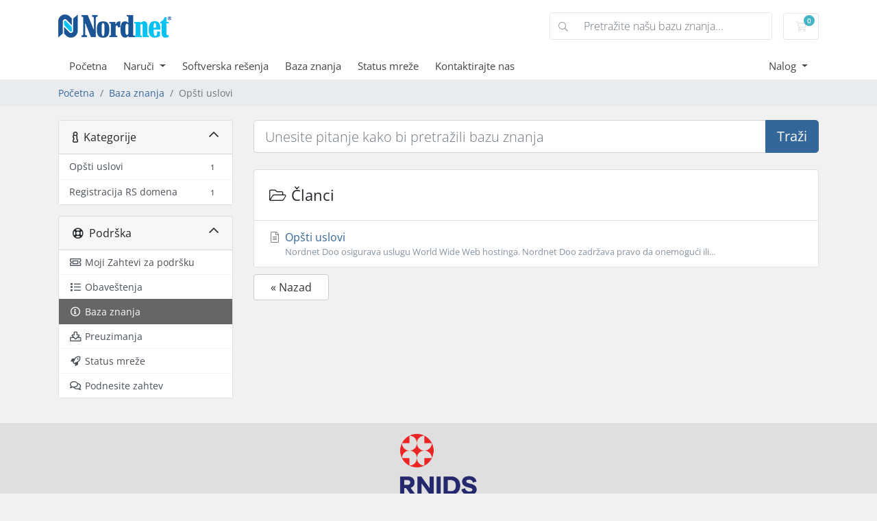

--- FILE ---
content_type: text/css
request_url: https://www.nordweb.rs/templates/twenty-one/css/theme-dd.min.css?v=60e0f93
body_size: 38340
content:
@charset "UTF-8";/*!
 * WHMCS Twenty-One Theme
 * Global Stylesheet
 * Copyright (c) 2020 WHMCS Limited
 * https://www.whmcs.com/license/
 *//*!
 * Bootstrap v4.5.3 (https://getbootstrap.com/)
 * Copyright 2011-2020 The Bootstrap Authors
 * Copyright 2011-2020 Twitter, Inc.
 * Licensed under MIT (https://github.com/twbs/bootstrap/blob/main/LICENSE)
 */
:root {
--blue:#007bff;
--indigo:#6610f2;
--purple:#6f42c1;
--pink:#e83e8c;
--red:#dc3545;
--orange:#fd7e14;
--yellow:#ffc107;
--green:#28a745;
--teal:#20c997;
--cyan:#17a2b8;
--white:#fff;
--gray:#6c757d;
--gray-dark:#343a40;
--primary:#336699;
--secondary:#6c757d;
--success:#28a745;
--info:#17a2b8;
--warning:#ffc107;
--danger:#dc3545;
--light:#f8f9fa;
--dark:#343a40;
--breakpoint-xs:0;
--breakpoint-sm:576px;
--breakpoint-md:768px;
--breakpoint-lg:992px;
--breakpoint-xl:1200px;
--font-family-sans-serif:-apple-system, BlinkMacSystemFont, "Segoe UI", Roboto, "Helvetica Neue", Arial, "Noto Sans", sans-serif, "Apple Color Emoji", "Segoe UI Emoji", "Segoe UI Symbol", "Noto Color Emoji";
--font-family-monospace:SFMono-Regular, Menlo, Monaco, Consolas, "Liberation Mono", "Courier New", monospace
}
*, ::after, ::before {
	box-sizing: border-box
}
html {
	font-family: sans-serif;
	line-height: 1.15;
	-webkit-text-size-adjust: 100%;
	-webkit-tap-highlight-color: transparent
}
article, aside, figcaption, figure, footer, header, hgroup, main, nav, section {
	display: block
}
body {
	margin: 0;
	font-family: -apple-system, BlinkMacSystemFont, "Segoe UI", Roboto, "Helvetica Neue", Arial, "Noto Sans", sans-serif, "Apple Color Emoji", "Segoe UI Emoji", "Segoe UI Symbol", "Noto Color Emoji";
	font-size: 1rem;
	font-weight: 400;
	line-height: 1.5;
	color: #212529;
	text-align: left;
	background-color: #fff
}
[tabindex="-1"]:focus:not(:focus-visible) {
	outline: 0!important
}
hr {
	box-sizing: content-box;
	height: 0;
	overflow: visible
}
h1, h2, h3, h4, h5, h6 {
	margin-top: 0;
	margin-bottom: .5rem
}
p {
	margin-top: 0;
	margin-bottom: 1rem
}
abbr[data-original-title], abbr[title] {
	text-decoration: underline;
	-webkit-text-decoration: underline dotted;
	text-decoration: underline dotted;
	cursor: help;
	border-bottom: 0;
	-webkit-text-decoration-skip-ink: none;
	text-decoration-skip-ink: none
}
address {
	margin-bottom: 1rem;
	font-style: normal;
	line-height: inherit
}
dl, ol, ul {
	margin-top: 0;
	margin-bottom: 1rem
}
ol ol, ol ul, ul ol, ul ul {
	margin-bottom: 0
}
dt {
	font-weight: 700
}
dd {
	margin-bottom: .5rem;
	margin-left: 0
}
blockquote {
	margin: 0 0 1rem
}
b, strong {
	font-weight: bolder
}
small {
	font-size: 80%
}
sub, sup {
	position: relative;
	font-size: 75%;
	line-height: 0;
	vertical-align: baseline
}
sub {
	bottom: -.25em
}
sup {
	top: -.5em
}
a {
	color: #369;
	text-decoration: none;
	background-color: transparent
}
a:hover {
	color: #204060;
	text-decoration: underline
}
a:not([href]):not([class]) {
	color: inherit;
	text-decoration: none
}
a:not([href]):not([class]):hover {
	color: inherit;
	text-decoration: none
}
code, kbd, pre, samp {
	font-family: SFMono-Regular, Menlo, Monaco, Consolas, "Liberation Mono", "Courier New", monospace;
	font-size: 1em
}
pre {
	margin-top: 0;
	margin-bottom: 1rem;
	overflow: auto;
	-ms-overflow-style: scrollbar
}
figure {
	margin: 0 0 1rem
}
img {
	vertical-align: middle;
	border-style: none
}
svg {
	overflow: hidden;
	vertical-align: middle
}
table {
	border-collapse: collapse
}
caption {
	padding-top: .75rem;
	padding-bottom: .75rem;
	color: #6c757d;
	text-align: left;
	caption-side: bottom
}
th {
	text-align: inherit;
	text-align: -webkit-match-parent
}
label {
	display: inline-block;
	margin-bottom: .5rem
}
button {
	border-radius: 0
}
button:focus {
	outline: 1px dotted;
	outline: 5px auto -webkit-focus-ring-color
}
button, input, optgroup, select, textarea {
	margin: 0;
	font-family: inherit;
	font-size: inherit;
	line-height: inherit
}
button, input {
	overflow: visible
}
button, select {
	text-transform: none
}
[role=button] {
	cursor: pointer
}
select {
	word-wrap: normal
}
[type=button], [type=reset], [type=submit], button {
	-webkit-appearance: button
}
[type=button]:not(:disabled), [type=reset]:not(:disabled), [type=submit]:not(:disabled), button:not(:disabled) {
	cursor: pointer
}
[type=button]::-moz-focus-inner, [type=reset]::-moz-focus-inner, [type=submit]::-moz-focus-inner, button::-moz-focus-inner {
padding:0;
border-style:none
}
input[type=checkbox], input[type=radio] {
	box-sizing: border-box;
	padding: 0
}
textarea {
	overflow: auto;
	resize: vertical
}
fieldset {
	min-width: 0;
	padding: 0;
	margin: 0;
	border: 0
}
legend {
	display: block;
	width: 100%;
	max-width: 100%;
	padding: 0;
	margin-bottom: .5rem;
	font-size: 1.5rem;
	line-height: inherit;
	color: inherit;
	white-space: normal
}
progress {
	vertical-align: baseline
}
[type=number]::-webkit-inner-spin-button, [type=number]::-webkit-outer-spin-button {
height:auto
}
[type=search] {
	outline-offset: -2px;
	-webkit-appearance: none
}
[type=search]::-webkit-search-decoration {
-webkit-appearance:none
}
::-webkit-file-upload-button {
font:inherit;
-webkit-appearance:button
}
output {
	display: inline-block
}
summary {
	display: list-item;
	cursor: pointer
}
template {
	display: none
}
[hidden] {
	display: none!important
}
.h1, .h2, .h3, .h4, .h5, .h6, h1, h2, h3, h4, h5, h6 {
	margin-bottom: .5rem;
	font-weight: 500;
	line-height: 1.2
}
.h1, h1 {
	font-size: 2.5rem
}
.h2, h2 {
	font-size: 2rem
}
.h3, h3 {
	font-size: 1.75rem
}
.h4, h4 {
	font-size: 1.5rem
}
.h5, h5 {
	font-size: 1.25rem
}
.h6, h6 {
	font-size: 1rem
}
.lead {
	font-size: 1.25rem;
	font-weight: 300
}
.display-1 {
	font-size: 6rem;
	font-weight: 300;
	line-height: 1.2
}
.display-2 {
	font-size: 5.5rem;
	font-weight: 300;
	line-height: 1.2
}
.display-3 {
	font-size: 4.5rem;
	font-weight: 300;
	line-height: 1.2
}
.display-4 {
	font-size: 3.5rem;
	font-weight: 300;
	line-height: 1.2
}
hr {
	margin-top: 1rem;
	margin-bottom: 1rem;
	border: 0;
	border-top: 1px solid rgba(0,0,0,.1)
}
.small, small {
	font-size: 80%;
	font-weight: 400
}
.mark, mark {
	padding: .2em;
	background-color: #fcf8e3
}
.list-unstyled {
	padding-left: 0;
	list-style: none
}
.list-inline {
	padding-left: 0;
	list-style: none
}
.list-inline-item {
	display: inline-block
}
.list-inline-item:not(:last-child) {
	margin-right: .5rem
}
.initialism {
	font-size: 90%;
	text-transform: uppercase
}
.blockquote {
	margin-bottom: 1rem;
	font-size: 1.25rem
}
.blockquote-footer {
	display: block;
	font-size: 80%;
	color: #6c757d
}
.blockquote-footer::before {
	content: "— "
}
.img-fluid {
	max-width: 100%;
	height: auto
}
.img-thumbnail {
	padding: .25rem;
	background-color: #fff;
	border: 1px solid #dee2e6;
	border-radius: .25rem;
	max-width: 100%;
	height: auto
}
.figure {
	display: inline-block
}
.figure-img {
	margin-bottom: .5rem;
	line-height: 1
}
.figure-caption {
	font-size: 90%;
	color: #6c757d
}
code {
	font-size: 87.5%;
	color: #e83e8c;
	word-wrap: break-word
}
a>code {
	color: inherit
}
kbd {
	padding: .2rem .4rem;
	font-size: 87.5%;
	color: #fff;
	background-color: #212529;
	border-radius: .2rem
}
kbd kbd {
	padding: 0;
	font-size: 100%;
	font-weight: 700
}
pre {
	display: block;
	font-size: 87.5%;
	color: #212529
}
pre code {
	font-size: inherit;
	color: inherit;
	word-break: normal
}
.pre-scrollable {
	max-height: 340px;
	overflow-y: scroll
}
.container, .container-fluid, .container-lg, .container-md, .container-sm, .container-xl {
	width: 100%;
	padding-right: 15px;
	padding-left: 15px;
	margin-right: auto;
	margin-left: auto
}

@media (min-width:576px) {
.container, .container-sm {
	max-width: 540px
}
}

@media (min-width:768px) {
.container, .container-md, .container-sm {
	max-width: 720px
}
}

@media (min-width:992px) {
.container, .container-lg, .container-md, .container-sm {
	max-width: 960px
}
}

@media (min-width:1200px) {
.container, .container-lg, .container-md, .container-sm, .container-xl {
	max-width: 1140px
}
}
.row {
	display: flex;
	flex-wrap: wrap;
	margin-right: -15px;
	margin-left: -15px
}
.no-gutters {
	margin-right: 0;
	margin-left: 0
}
.no-gutters>.col, .no-gutters>[class*=col-] {
	padding-right: 0;
	padding-left: 0
}
.col, .col-1, .col-10, .col-11, .col-12, .col-2, .col-3, .col-4, .col-5, .col-6, .col-7, .col-8, .col-9, .col-auto, .col-lg, .col-lg-1, .col-lg-10, .col-lg-11, .col-lg-12, .col-lg-2, .col-lg-3, .col-lg-4, .col-lg-5, .col-lg-6, .col-lg-7, .col-lg-8, .col-lg-9, .col-lg-auto, .col-md, .col-md-1, .col-md-10, .col-md-11, .col-md-12, .col-md-2, .col-md-3, .col-md-4, .col-md-5, .col-md-6, .col-md-7, .col-md-8, .col-md-9, .col-md-auto, .col-sm, .col-sm-1, .col-sm-10, .col-sm-11, .col-sm-12, .col-sm-2, .col-sm-3, .col-sm-4, .col-sm-5, .col-sm-6, .col-sm-7, .col-sm-8, .col-sm-9, .col-sm-auto, .col-xl, .col-xl-1, .col-xl-10, .col-xl-11, .col-xl-12, .col-xl-2, .col-xl-3, .col-xl-4, .col-xl-5, .col-xl-6, .col-xl-7, .col-xl-8, .col-xl-9, .col-xl-auto {
	position: relative;
	width: 100%;
	padding-right: 15px;
	padding-left: 15px
}
.col {
	flex-basis: 0;
	flex-grow: 1;
	max-width: 100%
}
.row-cols-1>* {
	flex: 0 0 100%;
	max-width: 100%
}
.row-cols-2>* {
	flex: 0 0 50%;
	max-width: 50%
}
.row-cols-3>* {
	flex: 0 0 33.3333333333%;
	max-width: 33.3333333333%
}
.row-cols-4>* {
	flex: 0 0 25%;
	max-width: 25%
}
.row-cols-5>* {
	flex: 0 0 20%;
	max-width: 20%
}
.row-cols-6>* {
	flex: 0 0 16.6666666667%;
	max-width: 16.6666666667%
}
.col-auto {
	flex: 0 0 auto;
	width: auto;
	max-width: 100%
}
.col-1 {
	flex: 0 0 8.3333333333%;
	max-width: 8.3333333333%
}
.col-2 {
	flex: 0 0 16.6666666667%;
	max-width: 16.6666666667%
}
.col-3 {
	flex: 0 0 25%;
	max-width: 25%
}
.col-4 {
	flex: 0 0 33.3333333333%;
	max-width: 33.3333333333%
}
.col-5 {
	flex: 0 0 41.6666666667%;
	max-width: 41.6666666667%
}
.col-6 {
	flex: 0 0 50%;
	max-width: 50%
}
.col-7 {
	flex: 0 0 58.3333333333%;
	max-width: 58.3333333333%
}
.col-8 {
	flex: 0 0 66.6666666667%;
	max-width: 66.6666666667%
}
.col-9 {
	flex: 0 0 75%;
	max-width: 75%
}
.col-10 {
	flex: 0 0 83.3333333333%;
	max-width: 83.3333333333%
}
.col-11 {
	flex: 0 0 91.6666666667%;
	max-width: 91.6666666667%
}
.col-12 {
	flex: 0 0 100%;
	max-width: 100%
}
.order-first {
	order: -1
}
.order-last {
	order: 13
}
.order-0 {
	order: 0
}
.order-1 {
	order: 1
}
.order-2 {
	order: 2
}
.order-3 {
	order: 3
}
.order-4 {
	order: 4
}
.order-5 {
	order: 5
}
.order-6 {
	order: 6
}
.order-7 {
	order: 7
}
.order-8 {
	order: 8
}
.order-9 {
	order: 9
}
.order-10 {
	order: 10
}
.order-11 {
	order: 11
}
.order-12 {
	order: 12
}
.offset-1 {
	margin-left: 8.3333333333%
}
.offset-2 {
	margin-left: 16.6666666667%
}
.offset-3 {
	margin-left: 25%
}
.offset-4 {
	margin-left: 33.3333333333%
}
.offset-5 {
	margin-left: 41.6666666667%
}
.offset-6 {
	margin-left: 50%
}
.offset-7 {
	margin-left: 58.3333333333%
}
.offset-8 {
	margin-left: 66.6666666667%
}
.offset-9 {
	margin-left: 75%
}
.offset-10 {
	margin-left: 83.3333333333%
}
.offset-11 {
	margin-left: 91.6666666667%
}

@media (min-width:576px) {
.col-sm {
	flex-basis: 0;
	flex-grow: 1;
	max-width: 100%
}
.row-cols-sm-1>* {
	flex: 0 0 100%;
	max-width: 100%
}
.row-cols-sm-2>* {
	flex: 0 0 50%;
	max-width: 50%
}
.row-cols-sm-3>* {
	flex: 0 0 33.3333333333%;
	max-width: 33.3333333333%
}
.row-cols-sm-4>* {
	flex: 0 0 25%;
	max-width: 25%
}
.row-cols-sm-5>* {
	flex: 0 0 20%;
	max-width: 20%
}
.row-cols-sm-6>* {
	flex: 0 0 16.6666666667%;
	max-width: 16.6666666667%
}
.col-sm-auto {
	flex: 0 0 auto;
	width: auto;
	max-width: 100%
}
.col-sm-1 {
	flex: 0 0 8.3333333333%;
	max-width: 8.3333333333%
}
.col-sm-2 {
	flex: 0 0 16.6666666667%;
	max-width: 16.6666666667%
}
.col-sm-3 {
	flex: 0 0 25%;
	max-width: 25%
}
.col-sm-4 {
	flex: 0 0 33.3333333333%;
	max-width: 33.3333333333%
}
.col-sm-5 {
	flex: 0 0 41.6666666667%;
	max-width: 41.6666666667%
}
.col-sm-6 {
	flex: 0 0 50%;
	max-width: 50%
}
.col-sm-7 {
	flex: 0 0 58.3333333333%;
	max-width: 58.3333333333%
}
.col-sm-8 {
	flex: 0 0 66.6666666667%;
	max-width: 66.6666666667%
}
.col-sm-9 {
	flex: 0 0 75%;
	max-width: 75%
}
.col-sm-10 {
	flex: 0 0 83.3333333333%;
	max-width: 83.3333333333%
}
.col-sm-11 {
	flex: 0 0 91.6666666667%;
	max-width: 91.6666666667%
}
.col-sm-12 {
	flex: 0 0 100%;
	max-width: 100%
}
.order-sm-first {
	order: -1
}
.order-sm-last {
	order: 13
}
.order-sm-0 {
	order: 0
}
.order-sm-1 {
	order: 1
}
.order-sm-2 {
	order: 2
}
.order-sm-3 {
	order: 3
}
.order-sm-4 {
	order: 4
}
.order-sm-5 {
	order: 5
}
.order-sm-6 {
	order: 6
}
.order-sm-7 {
	order: 7
}
.order-sm-8 {
	order: 8
}
.order-sm-9 {
	order: 9
}
.order-sm-10 {
	order: 10
}
.order-sm-11 {
	order: 11
}
.order-sm-12 {
	order: 12
}
.offset-sm-0 {
	margin-left: 0
}
.offset-sm-1 {
	margin-left: 8.3333333333%
}
.offset-sm-2 {
	margin-left: 16.6666666667%
}
.offset-sm-3 {
	margin-left: 25%
}
.offset-sm-4 {
	margin-left: 33.3333333333%
}
.offset-sm-5 {
	margin-left: 41.6666666667%
}
.offset-sm-6 {
	margin-left: 50%
}
.offset-sm-7 {
	margin-left: 58.3333333333%
}
.offset-sm-8 {
	margin-left: 66.6666666667%
}
.offset-sm-9 {
	margin-left: 75%
}
.offset-sm-10 {
	margin-left: 83.3333333333%
}
.offset-sm-11 {
	margin-left: 91.6666666667%
}
}

@media (min-width:768px) {
.col-md {
	flex-basis: 0;
	flex-grow: 1;
	max-width: 100%
}
.row-cols-md-1>* {
	flex: 0 0 100%;
	max-width: 100%
}
.row-cols-md-2>* {
	flex: 0 0 50%;
	max-width: 50%
}
.row-cols-md-3>* {
	flex: 0 0 33.3333333333%;
	max-width: 33.3333333333%
}
.row-cols-md-4>* {
	flex: 0 0 25%;
	max-width: 25%
}
.row-cols-md-5>* {
	flex: 0 0 20%;
	max-width: 20%
}
.row-cols-md-6>* {
	flex: 0 0 16.6666666667%;
	max-width: 16.6666666667%
}
.col-md-auto {
	flex: 0 0 auto;
	width: auto;
	max-width: 100%
}
.col-md-1 {
	flex: 0 0 8.3333333333%;
	max-width: 8.3333333333%
}
.col-md-2 {
	flex: 0 0 16.6666666667%;
	max-width: 16.6666666667%
}
.col-md-3 {
	flex: 0 0 25%;
	max-width: 25%
}
.col-md-4 {
	flex: 0 0 33.3333333333%;
	max-width: 33.3333333333%
}
.col-md-5 {
	flex: 0 0 41.6666666667%;
	max-width: 41.6666666667%
}
.col-md-6 {
	flex: 0 0 50%;
	max-width: 50%
}
.col-md-7 {
	flex: 0 0 58.3333333333%;
	max-width: 58.3333333333%
}
.col-md-8 {
	flex: 0 0 66.6666666667%;
	max-width: 66.6666666667%
}
.col-md-9 {
	flex: 0 0 75%;
	max-width: 75%
}
.col-md-10 {
	flex: 0 0 83.3333333333%;
	max-width: 83.3333333333%
}
.col-md-11 {
	flex: 0 0 91.6666666667%;
	max-width: 91.6666666667%
}
.col-md-12 {
	flex: 0 0 100%;
	max-width: 100%
}
.order-md-first {
	order: -1
}
.order-md-last {
	order: 13
}
.order-md-0 {
	order: 0
}
.order-md-1 {
	order: 1
}
.order-md-2 {
	order: 2
}
.order-md-3 {
	order: 3
}
.order-md-4 {
	order: 4
}
.order-md-5 {
	order: 5
}
.order-md-6 {
	order: 6
}
.order-md-7 {
	order: 7
}
.order-md-8 {
	order: 8
}
.order-md-9 {
	order: 9
}
.order-md-10 {
	order: 10
}
.order-md-11 {
	order: 11
}
.order-md-12 {
	order: 12
}
.offset-md-0 {
	margin-left: 0
}
.offset-md-1 {
	margin-left: 8.3333333333%
}
.offset-md-2 {
	margin-left: 16.6666666667%
}
.offset-md-3 {
	margin-left: 25%
}
.offset-md-4 {
	margin-left: 33.3333333333%
}
.offset-md-5 {
	margin-left: 41.6666666667%
}
.offset-md-6 {
	margin-left: 50%
}
.offset-md-7 {
	margin-left: 58.3333333333%
}
.offset-md-8 {
	margin-left: 66.6666666667%
}
.offset-md-9 {
	margin-left: 75%
}
.offset-md-10 {
	margin-left: 83.3333333333%
}
.offset-md-11 {
	margin-left: 91.6666666667%
}
}

@media (min-width:992px) {
.col-lg {
	flex-basis: 0;
	flex-grow: 1;
	max-width: 100%
}
.row-cols-lg-1>* {
	flex: 0 0 100%;
	max-width: 100%
}
.row-cols-lg-2>* {
	flex: 0 0 50%;
	max-width: 50%
}
.row-cols-lg-3>* {
	flex: 0 0 33.3333333333%;
	max-width: 33.3333333333%
}
.row-cols-lg-4>* {
	flex: 0 0 25%;
	max-width: 25%
}
.row-cols-lg-5>* {
	flex: 0 0 20%;
	max-width: 20%
}
.row-cols-lg-6>* {
	flex: 0 0 16.6666666667%;
	max-width: 16.6666666667%
}
.col-lg-auto {
	flex: 0 0 auto;
	width: auto;
	max-width: 100%
}
.col-lg-1 {
	flex: 0 0 8.3333333333%;
	max-width: 8.3333333333%
}
.col-lg-2 {
	flex: 0 0 16.6666666667%;
	max-width: 16.6666666667%
}
.col-lg-3 {
	flex: 0 0 25%;
	max-width: 25%
}
.col-lg-4 {
	flex: 0 0 33.3333333333%;
	max-width: 33.3333333333%
}
.col-lg-5 {
	flex: 0 0 41.6666666667%;
	max-width: 41.6666666667%
}
.col-lg-6 {
	flex: 0 0 50%;
	max-width: 50%
}
.col-lg-7 {
	flex: 0 0 58.3333333333%;
	max-width: 58.3333333333%
}
.col-lg-8 {
	flex: 0 0 66.6666666667%;
	max-width: 66.6666666667%
}
.col-lg-9 {
	flex: 0 0 75%;
	max-width: 75%
}
.col-lg-10 {
	flex: 0 0 83.3333333333%;
	max-width: 83.3333333333%
}
.col-lg-11 {
	flex: 0 0 91.6666666667%;
	max-width: 91.6666666667%
}
.col-lg-12 {
	flex: 0 0 100%;
	max-width: 100%
}
.order-lg-first {
	order: -1
}
.order-lg-last {
	order: 13
}
.order-lg-0 {
	order: 0
}
.order-lg-1 {
	order: 1
}
.order-lg-2 {
	order: 2
}
.order-lg-3 {
	order: 3
}
.order-lg-4 {
	order: 4
}
.order-lg-5 {
	order: 5
}
.order-lg-6 {
	order: 6
}
.order-lg-7 {
	order: 7
}
.order-lg-8 {
	order: 8
}
.order-lg-9 {
	order: 9
}
.order-lg-10 {
	order: 10
}
.order-lg-11 {
	order: 11
}
.order-lg-12 {
	order: 12
}
.offset-lg-0 {
	margin-left: 0
}
.offset-lg-1 {
	margin-left: 8.3333333333%
}
.offset-lg-2 {
	margin-left: 16.6666666667%
}
.offset-lg-3 {
	margin-left: 25%
}
.offset-lg-4 {
	margin-left: 33.3333333333%
}
.offset-lg-5 {
	margin-left: 41.6666666667%
}
.offset-lg-6 {
	margin-left: 50%
}
.offset-lg-7 {
	margin-left: 58.3333333333%
}
.offset-lg-8 {
	margin-left: 66.6666666667%
}
.offset-lg-9 {
	margin-left: 75%
}
.offset-lg-10 {
	margin-left: 83.3333333333%
}
.offset-lg-11 {
	margin-left: 91.6666666667%
}
}

@media (min-width:1200px) {
.col-xl {
	flex-basis: 0;
	flex-grow: 1;
	max-width: 100%
}
.row-cols-xl-1>* {
	flex: 0 0 100%;
	max-width: 100%
}
.row-cols-xl-2>* {
	flex: 0 0 50%;
	max-width: 50%
}
.row-cols-xl-3>* {
	flex: 0 0 33.3333333333%;
	max-width: 33.3333333333%
}
.row-cols-xl-4>* {
	flex: 0 0 25%;
	max-width: 25%
}
.row-cols-xl-5>* {
	flex: 0 0 20%;
	max-width: 20%
}
.row-cols-xl-6>* {
	flex: 0 0 16.6666666667%;
	max-width: 16.6666666667%
}
.col-xl-auto {
	flex: 0 0 auto;
	width: auto;
	max-width: 100%
}
.col-xl-1 {
	flex: 0 0 8.3333333333%;
	max-width: 8.3333333333%
}
.col-xl-2 {
	flex: 0 0 16.6666666667%;
	max-width: 16.6666666667%
}
.col-xl-3 {
	flex: 0 0 25%;
	max-width: 25%
}
.col-xl-4 {
	flex: 0 0 33.3333333333%;
	max-width: 33.3333333333%
}
.col-xl-5 {
	flex: 0 0 41.6666666667%;
	max-width: 41.6666666667%
}
.col-xl-6 {
	flex: 0 0 50%;
	max-width: 50%
}
.col-xl-7 {
	flex: 0 0 58.3333333333%;
	max-width: 58.3333333333%
}
.col-xl-8 {
	flex: 0 0 66.6666666667%;
	max-width: 66.6666666667%
}
.col-xl-9 {
	flex: 0 0 75%;
	max-width: 75%
}
.col-xl-10 {
	flex: 0 0 83.3333333333%;
	max-width: 83.3333333333%
}
.col-xl-11 {
	flex: 0 0 91.6666666667%;
	max-width: 91.6666666667%
}
.col-xl-12 {
	flex: 0 0 100%;
	max-width: 100%
}
.order-xl-first {
	order: -1
}
.order-xl-last {
	order: 13
}
.order-xl-0 {
	order: 0
}
.order-xl-1 {
	order: 1
}
.order-xl-2 {
	order: 2
}
.order-xl-3 {
	order: 3
}
.order-xl-4 {
	order: 4
}
.order-xl-5 {
	order: 5
}
.order-xl-6 {
	order: 6
}
.order-xl-7 {
	order: 7
}
.order-xl-8 {
	order: 8
}
.order-xl-9 {
	order: 9
}
.order-xl-10 {
	order: 10
}
.order-xl-11 {
	order: 11
}
.order-xl-12 {
	order: 12
}
.offset-xl-0 {
	margin-left: 0
}
.offset-xl-1 {
	margin-left: 8.3333333333%
}
.offset-xl-2 {
	margin-left: 16.6666666667%
}
.offset-xl-3 {
	margin-left: 25%
}
.offset-xl-4 {
	margin-left: 33.3333333333%
}
.offset-xl-5 {
	margin-left: 41.6666666667%
}
.offset-xl-6 {
	margin-left: 50%
}
.offset-xl-7 {
	margin-left: 58.3333333333%
}
.offset-xl-8 {
	margin-left: 66.6666666667%
}
.offset-xl-9 {
	margin-left: 75%
}
.offset-xl-10 {
	margin-left: 83.3333333333%
}
.offset-xl-11 {
	margin-left: 91.6666666667%
}
}
.table {
	width: 100%;
	margin-bottom: 1rem;
	color: #212529
}
.table td, .table th {
	padding: .75rem;
	vertical-align: top;
	border-top: 1px solid #dee2e6
}
.table thead th {
	vertical-align: bottom;
	border-bottom: 2px solid #dee2e6
}
.table tbody+tbody {
	border-top: 2px solid #dee2e6
}
.table-sm td, .table-sm th {
	padding: .3rem
}
.table-bordered {
	border: 1px solid #dee2e6
}
.table-bordered td, .table-bordered th {
	border: 1px solid #dee2e6
}
.table-bordered thead td, .table-bordered thead th {
	border-bottom-width: 2px
}
.table-borderless tbody+tbody, .table-borderless td, .table-borderless th, .table-borderless thead th {
	border: 0
}
.table-striped tbody tr:nth-of-type(odd) {
	background-color: rgba(0,0,0,.05)
}
.table-hover tbody tr:hover {
	color: #212529;
	background-color: rgba(0,0,0,.075)
}
.table-primary, .table-primary>td, .table-primary>th {
	background-color: #c6d4e2
}
.table-primary tbody+tbody, .table-primary td, .table-primary th, .table-primary thead th {
	border-color: #95afca
}
.table-hover .table-primary:hover {
	background-color: #b5c7d9
}
.table-hover .table-primary:hover>td, .table-hover .table-primary:hover>th {
	background-color: #b5c7d9
}
.table-secondary, .table-secondary>td, .table-secondary>th {
	background-color: #d6d8db
}
.table-secondary tbody+tbody, .table-secondary td, .table-secondary th, .table-secondary thead th {
	border-color: #b3b7bb
}
.table-hover .table-secondary:hover {
	background-color: #c8cbcf
}
.table-hover .table-secondary:hover>td, .table-hover .table-secondary:hover>th {
	background-color: #c8cbcf
}
.table-success, .table-success>td, .table-success>th {
	background-color: #c3e6cb
}
.table-success tbody+tbody, .table-success td, .table-success th, .table-success thead th {
	border-color: #8fd19e
}
.table-hover .table-success:hover {
	background-color: #b1dfbb
}
.table-hover .table-success:hover>td, .table-hover .table-success:hover>th {
	background-color: #b1dfbb
}
.table-info, .table-info>td, .table-info>th {
	background-color: #bee5eb
}
.table-info tbody+tbody, .table-info td, .table-info th, .table-info thead th {
	border-color: #86cfda
}
.table-hover .table-info:hover {
	background-color: #abdde5
}
.table-hover .table-info:hover>td, .table-hover .table-info:hover>th {
	background-color: #abdde5
}
.table-warning, .table-warning>td, .table-warning>th {
	background-color: #ffeeba
}
.table-warning tbody+tbody, .table-warning td, .table-warning th, .table-warning thead th {
	border-color: #ffdf7e
}
.table-hover .table-warning:hover {
	background-color: #ffe8a1
}
.table-hover .table-warning:hover>td, .table-hover .table-warning:hover>th {
	background-color: #ffe8a1
}
.table-danger, .table-danger>td, .table-danger>th {
	background-color: #f5c6cb
}
.table-danger tbody+tbody, .table-danger td, .table-danger th, .table-danger thead th {
	border-color: #ed969e
}
.table-hover .table-danger:hover {
	background-color: #f1b0b7
}
.table-hover .table-danger:hover>td, .table-hover .table-danger:hover>th {
	background-color: #f1b0b7
}
.table-light, .table-light>td, .table-light>th {
	background-color: #fdfdfe
}
.table-light tbody+tbody, .table-light td, .table-light th, .table-light thead th {
	border-color: #fbfcfc
}
.table-hover .table-light:hover {
	background-color: #ececf6
}
.table-hover .table-light:hover>td, .table-hover .table-light:hover>th {
	background-color: #ececf6
}
.table-dark, .table-dark>td, .table-dark>th {
	background-color: #c6c8ca
}
.table-dark tbody+tbody, .table-dark td, .table-dark th, .table-dark thead th {
	border-color: #95999c
}
.table-hover .table-dark:hover {
	background-color: #b9bbbe
}
.table-hover .table-dark:hover>td, .table-hover .table-dark:hover>th {
	background-color: #b9bbbe
}
.table-active, .table-active>td, .table-active>th {
	background-color: rgba(0,0,0,.075)
}
.table-hover .table-active:hover {
	background-color: rgba(0,0,0,.075)
}
.table-hover .table-active:hover>td, .table-hover .table-active:hover>th {
	background-color: rgba(0,0,0,.075)
}
.table .thead-dark th {
	color: #fff;
	background-color: #343a40;
	border-color: #454d55
}
.table .thead-light th {
	color: #495057;
	background-color: #e9ecef;
	border-color: #dee2e6
}
.table-dark {
	color: #fff;
	background-color: #343a40
}
.table-dark td, .table-dark th, .table-dark thead th {
	border-color: #454d55
}
.table-dark.table-bordered {
	border: 0
}
.table-dark.table-striped tbody tr:nth-of-type(odd) {
	background-color: rgba(255,255,255,.05)
}
.table-dark.table-hover tbody tr:hover {
	color: #fff;
	background-color: rgba(255,255,255,.075)
}

@media (max-width:575.98px) {
.table-responsive-sm {
	display: block;
	width: 100%;
	overflow-x: auto;
	-webkit-overflow-scrolling: touch
}
.table-responsive-sm>.table-bordered {
	border: 0
}
}

@media (max-width:767.98px) {
.table-responsive-md {
	display: block;
	width: 100%;
	overflow-x: auto;
	-webkit-overflow-scrolling: touch
}
.table-responsive-md>.table-bordered {
	border: 0
}
}

@media (max-width:991.98px) {
.table-responsive-lg {
	display: block;
	width: 100%;
	overflow-x: auto;
	-webkit-overflow-scrolling: touch
}
.table-responsive-lg>.table-bordered {
	border: 0
}
}

@media (max-width:1199.98px) {
.table-responsive-xl {
	display: block;
	width: 100%;
	overflow-x: auto;
	-webkit-overflow-scrolling: touch
}
.table-responsive-xl>.table-bordered {
	border: 0
}
}
.table-responsive {
	display: block;
	width: 100%;
	overflow-x: auto;
	-webkit-overflow-scrolling: touch
}
.table-responsive>.table-bordered {
	border: 0
}
.form-control {
	display: block;
	width: 100%;
	height: calc(1.5em + .75rem + 2px);
	padding: .375rem .75rem;
	font-size: 1rem;
	font-weight: 400;
	line-height: 1.5;
	color: #495057;
	background-color: #fff;
	background-clip: padding-box;
	border: 1px solid #ced4da;
	border-radius: .25rem;
	transition: border-color .15s ease-in-out, box-shadow .15s ease-in-out
}

@media (prefers-reduced-motion:reduce) {
.form-control {
	transition: none
}
}
.form-control::-ms-expand {
background-color:transparent;
border:0
}
.form-control:-moz-focusring {
color:transparent;
text-shadow:0 0 0 #495057
}
.form-control:focus {
	color: #495057;
	background-color: #fff;
	border-color: #79a6d2;
	outline: 0;
	box-shadow: 0 0 0 .2rem rgba(51,102,153,.25)
}
.form-control::-moz-placeholder {
color:#6c757d;
opacity:1
}
.form-control::placeholder {
color:#6c757d;
opacity:1
}
.form-control:disabled, .form-control[readonly] {
	background-color: #e9ecef;
	opacity: 1
}
input[type=date].form-control, input[type=datetime-local].form-control, input[type=month].form-control, input[type=time].form-control {
	-webkit-appearance: none;
	-moz-appearance: none;
	appearance: none
}
select.form-control:focus::-ms-value {
color:#495057;
background-color:#fff
}
.form-control-file, .form-control-range {
	display: block;
	width: 100%
}
.col-form-label {
	padding-top: calc(.375rem + 1px);
	padding-bottom: calc(.375rem + 1px);
	margin-bottom: 0;
	font-size: inherit;
	line-height: 1.5
}
.col-form-label-lg {
	padding-top: calc(.5rem + 1px);
	padding-bottom: calc(.5rem + 1px);
	font-size: 1.25rem;
	line-height: 1.5
}
.col-form-label-sm {
	padding-top: calc(.25rem + 1px);
	padding-bottom: calc(.25rem + 1px);
	font-size: .875rem;
	line-height: 1.5
}
.form-control-plaintext {
	display: block;
	width: 100%;
	padding: .375rem 0;
	margin-bottom: 0;
	font-size: 1rem;
	line-height: 1.5;
	color: #212529;
	background-color: transparent;
	border: solid transparent;
	border-width: 1px 0
}
.form-control-plaintext.form-control-lg, .form-control-plaintext.form-control-sm {
	padding-right: 0;
	padding-left: 0
}
.form-control-sm {
	height: calc(1.5em + .5rem + 2px);
	padding: .25rem .5rem;
	font-size: .875rem;
	line-height: 1.5;
	border-radius: .2rem
}
.form-control-lg {
	height: calc(1.5em + 1rem + 2px);
	padding: .5rem 1rem;
	font-size: 1.25rem;
	line-height: 1.5;
	border-radius: .3rem
}
select.form-control[multiple], select.form-control[size] {
	height: auto
}
textarea.form-control {
	height: auto
}
.form-group {
	margin-bottom: 1rem
}
.form-text {
	display: block;
	margin-top: .25rem
}
.form-row {
	display: flex;
	flex-wrap: wrap;
	margin-right: -5px;
	margin-left: -5px
}
.form-row>.col, .form-row>[class*=col-] {
	padding-right: 5px;
	padding-left: 5px
}
.form-check {
	position: relative;
	display: block;
	padding-left: 1.25rem
}
.form-check-input {
	position: absolute;
	margin-top: .3rem;
	margin-left: -1.25rem
}
.form-check-input:disabled~.form-check-label, .form-check-input[disabled]~.form-check-label {
	color: #6c757d
}
.form-check-label {
	margin-bottom: 0
}
.form-check-inline {
	display: inline-flex;
	align-items: center;
	padding-left: 0;
	margin-right: .75rem
}
.form-check-inline .form-check-input {
	position: static;
	margin-top: 0;
	margin-right: .3125rem;
	margin-left: 0
}
.valid-feedback {
	display: none;
	width: 100%;
	margin-top: .25rem;
	font-size: 80%;
	color: #28a745
}
.valid-tooltip {
	position: absolute;
	top: 100%;
	left: 0;
	z-index: 5;
	display: none;
	max-width: 100%;
	padding: .25rem .5rem;
	margin-top: .1rem;
	font-size: .875rem;
	line-height: 1.5;
	color: #fff;
	background-color: rgba(40,167,69,.9);
	border-radius: .25rem
}
.is-valid~.valid-feedback, .is-valid~.valid-tooltip, .was-validated :valid~.valid-feedback, .was-validated :valid~.valid-tooltip {
display:block
}
.form-control.is-valid, .was-validated .form-control:valid {
border-color:#28a745;
padding-right:calc(1.5em + .75rem);
background-image:url("data:image/svg+xml,%3csvg xmlns='http://www.w3.org/2000/svg' width='8' height='8' viewBox='0 0 8 8'%3e%3cpath fill='%2328a745' d='M2.3 6.73L.6 4.53c-.4-1.04.46-1.4 1.1-.8l1.1 1.4 3.4-3.8c.6-.63 1.6-.27 1.2.7l-4 4.6c-.43.5-.8.4-1.1.1z'/%3e%3c/svg%3e");
background-repeat:no-repeat;
background-position:right calc(.375em + .1875rem) center;
background-size:calc(.75em + .375rem) calc(.75em + .375rem)
}
.form-control.is-valid:focus, .was-validated .form-control:valid:focus {
border-color:#28a745;
box-shadow:0 0 0 .2rem rgba(40,167,69,.25)
}
.was-validated textarea.form-control:valid, textarea.form-control.is-valid {
padding-right:calc(1.5em + .75rem);
background-position:top calc(.375em + .1875rem) right calc(.375em + .1875rem)
}
.custom-select.is-valid, .was-validated .custom-select:valid {
border-color:#28a745;
padding-right:calc(.75em + 2.3125rem);
background:url("data:image/svg+xml,%3csvg xmlns='http://www.w3.org/2000/svg' width='4' height='5' viewBox='0 0 4 5'%3e%3cpath fill='%23343a40' d='M2 0L0 2h4zm0 5L0 3h4z'/%3e%3c/svg%3e") no-repeat right .75rem center/8px 10px, url("data:image/svg+xml,%3csvg xmlns='http://www.w3.org/2000/svg' width='8' height='8' viewBox='0 0 8 8'%3e%3cpath fill='%2328a745' d='M2.3 6.73L.6 4.53c-.4-1.04.46-1.4 1.1-.8l1.1 1.4 3.4-3.8c.6-.63 1.6-.27 1.2.7l-4 4.6c-.43.5-.8.4-1.1.1z'/%3e%3c/svg%3e") #fff no-repeat center right 1.75rem/calc(.75em + .375rem) calc(.75em + .375rem)
}
.custom-select.is-valid:focus, .was-validated .custom-select:valid:focus {
border-color:#28a745;
box-shadow:0 0 0 .2rem rgba(40,167,69,.25)
}
.form-check-input.is-valid~.form-check-label, .was-validated .form-check-input:valid~.form-check-label {
color:#28a745
}
.form-check-input.is-valid~.valid-feedback, .form-check-input.is-valid~.valid-tooltip, .was-validated .form-check-input:valid~.valid-feedback, .was-validated .form-check-input:valid~.valid-tooltip {
display:block
}
.custom-control-input.is-valid~.custom-control-label, .was-validated .custom-control-input:valid~.custom-control-label {
color:#28a745
}
.custom-control-input.is-valid~.custom-control-label::before, .was-validated .custom-control-input:valid~.custom-control-label::before {
border-color:#28a745
}
.custom-control-input.is-valid:checked~.custom-control-label::before, .was-validated .custom-control-input:valid:checked~.custom-control-label::before {
border-color:#34ce57;
background-color:#34ce57
}
.custom-control-input.is-valid:focus~.custom-control-label::before, .was-validated .custom-control-input:valid:focus~.custom-control-label::before {
box-shadow:0 0 0 .2rem rgba(40,167,69,.25)
}
.custom-control-input.is-valid:focus:not(:checked)~.custom-control-label::before, .was-validated .custom-control-input:valid:focus:not(:checked)~.custom-control-label::before {
border-color:#28a745
}
.custom-file-input.is-valid~.custom-file-label, .was-validated .custom-file-input:valid~.custom-file-label {
border-color:#28a745
}
.custom-file-input.is-valid:focus~.custom-file-label, .was-validated .custom-file-input:valid:focus~.custom-file-label {
border-color:#28a745;
box-shadow:0 0 0 .2rem rgba(40,167,69,.25)
}
.invalid-feedback {
	display: none;
	width: 100%;
	margin-top: .25rem;
	font-size: 80%;
	color: #dc3545
}
.invalid-tooltip {
	position: absolute;
	top: 100%;
	left: 0;
	z-index: 5;
	display: none;
	max-width: 100%;
	padding: .25rem .5rem;
	margin-top: .1rem;
	font-size: .875rem;
	line-height: 1.5;
	color: #fff;
	background-color: rgba(220,53,69,.9);
	border-radius: .25rem
}
.is-invalid~.invalid-feedback, .is-invalid~.invalid-tooltip, .was-validated :invalid~.invalid-feedback, .was-validated :invalid~.invalid-tooltip {
display:block
}
.form-control.is-invalid, .was-validated .form-control:invalid {
border-color:#dc3545;
padding-right:calc(1.5em + .75rem);
background-image:url("data:image/svg+xml,%3csvg xmlns='http://www.w3.org/2000/svg' width='12' height='12' fill='none' stroke='%23dc3545' viewBox='0 0 12 12'%3e%3ccircle cx='6' cy='6' r='4.5'/%3e%3cpath stroke-linejoin='round' d='M5.8 3.6h.4L6 6.5z'/%3e%3ccircle cx='6' cy='8.2' r='.6' fill='%23dc3545' stroke='none'/%3e%3c/svg%3e");
background-repeat:no-repeat;
background-position:right calc(.375em + .1875rem) center;
background-size:calc(.75em + .375rem) calc(.75em + .375rem)
}
.form-control.is-invalid:focus, .was-validated .form-control:invalid:focus {
border-color:#dc3545;
box-shadow:0 0 0 .2rem rgba(220,53,69,.25)
}
.was-validated textarea.form-control:invalid, textarea.form-control.is-invalid {
padding-right:calc(1.5em + .75rem);
background-position:top calc(.375em + .1875rem) right calc(.375em + .1875rem)
}
.custom-select.is-invalid, .was-validated .custom-select:invalid {
border-color:#dc3545;
padding-right:calc(.75em + 2.3125rem);
background:url("data:image/svg+xml,%3csvg xmlns='http://www.w3.org/2000/svg' width='4' height='5' viewBox='0 0 4 5'%3e%3cpath fill='%23343a40' d='M2 0L0 2h4zm0 5L0 3h4z'/%3e%3c/svg%3e") no-repeat right .75rem center/8px 10px, url("data:image/svg+xml,%3csvg xmlns='http://www.w3.org/2000/svg' width='12' height='12' fill='none' stroke='%23dc3545' viewBox='0 0 12 12'%3e%3ccircle cx='6' cy='6' r='4.5'/%3e%3cpath stroke-linejoin='round' d='M5.8 3.6h.4L6 6.5z'/%3e%3ccircle cx='6' cy='8.2' r='.6' fill='%23dc3545' stroke='none'/%3e%3c/svg%3e") #fff no-repeat center right 1.75rem/calc(.75em + .375rem) calc(.75em + .375rem)
}
.custom-select.is-invalid:focus, .was-validated .custom-select:invalid:focus {
border-color:#dc3545;
box-shadow:0 0 0 .2rem rgba(220,53,69,.25)
}
.form-check-input.is-invalid~.form-check-label, .was-validated .form-check-input:invalid~.form-check-label {
color:#dc3545
}
.form-check-input.is-invalid~.invalid-feedback, .form-check-input.is-invalid~.invalid-tooltip, .was-validated .form-check-input:invalid~.invalid-feedback, .was-validated .form-check-input:invalid~.invalid-tooltip {
display:block
}
.custom-control-input.is-invalid~.custom-control-label, .was-validated .custom-control-input:invalid~.custom-control-label {
color:#dc3545
}
.custom-control-input.is-invalid~.custom-control-label::before, .was-validated .custom-control-input:invalid~.custom-control-label::before {
border-color:#dc3545
}
.custom-control-input.is-invalid:checked~.custom-control-label::before, .was-validated .custom-control-input:invalid:checked~.custom-control-label::before {
border-color:#e4606d;
background-color:#e4606d
}
.custom-control-input.is-invalid:focus~.custom-control-label::before, .was-validated .custom-control-input:invalid:focus~.custom-control-label::before {
box-shadow:0 0 0 .2rem rgba(220,53,69,.25)
}
.custom-control-input.is-invalid:focus:not(:checked)~.custom-control-label::before, .was-validated .custom-control-input:invalid:focus:not(:checked)~.custom-control-label::before {
border-color:#dc3545
}
.custom-file-input.is-invalid~.custom-file-label, .was-validated .custom-file-input:invalid~.custom-file-label {
border-color:#dc3545
}
.custom-file-input.is-invalid:focus~.custom-file-label, .was-validated .custom-file-input:invalid:focus~.custom-file-label {
border-color:#dc3545;
box-shadow:0 0 0 .2rem rgba(220,53,69,.25)
}
.form-inline {
	display: flex;
	flex-flow: row wrap;
	align-items: center
}
.form-inline .form-check {
	width: 100%
}

@media (min-width:576px) {
.form-inline label {
	display: flex;
	align-items: center;
	justify-content: center;
	margin-bottom: 0
}
.form-inline .form-group {
	display: flex;
	flex: 0 0 auto;
	flex-flow: row wrap;
	align-items: center;
	margin-bottom: 0
}
.form-inline .form-control {
	display: inline-block;
	width: auto;
	vertical-align: middle
}
.form-inline .form-control-plaintext {
	display: inline-block
}
.form-inline .custom-select, .form-inline .input-group {
	width: auto
}
.form-inline .form-check {
	display: flex;
	align-items: center;
	justify-content: center;
	width: auto;
	padding-left: 0
}
.form-inline .form-check-input {
	position: relative;
	flex-shrink: 0;
	margin-top: 0;
	margin-right: .25rem;
	margin-left: 0
}
.form-inline .custom-control {
	align-items: center;
	justify-content: center
}
.form-inline .custom-control-label {
	margin-bottom: 0
}
}
.btn {
	display: inline-block;
	font-weight: 400;
	color: #212529;
	text-align: center;
	vertical-align: middle;
	-webkit-user-select: none;
	-moz-user-select: none;
	user-select: none;
	background-color: transparent;
	border: 1px solid transparent;
	padding: .375rem .75rem;
	font-size: 1rem;
	line-height: 1.5;
	border-radius: .25rem;
	transition: color .15s ease-in-out, background-color .15s ease-in-out, border-color .15s ease-in-out, box-shadow .15s ease-in-out
}

@media (prefers-reduced-motion:reduce) {
.btn {
	transition: none
}
}
.btn:hover {
	color: #212529;
	text-decoration: none
}
.btn.focus, .btn:focus {
	outline: 0;
	box-shadow: 0 0 0 .2rem rgba(51,102,153,.25)
}
.btn.disabled, .btn:disabled {
	opacity: .65
}
.btn:not(:disabled):not(.disabled) {
	cursor: pointer
}
a.btn.disabled, fieldset:disabled a.btn {
	pointer-events: none
}
.btn-primary {
	color: #fff;
	background-color: #369;
	border-color: #369
}
.btn-primary:hover {
	color: #fff;
	background-color: #29537c;
	border-color: #264d73
}
.btn-primary.focus, .btn-primary:focus {
	color: #fff;
	background-color: #29537c;
	border-color: #264d73;
	box-shadow: 0 0 0 .2rem rgba(82,125,168,.5)
}
.btn-primary.disabled, .btn-primary:disabled {
	color: #fff;
	background-color: #369;
	border-color: #369
}
.btn-primary:not(:disabled):not(.disabled).active, .btn-primary:not(:disabled):not(.disabled):active, .show>.btn-primary.dropdown-toggle {
	color: #fff;
	background-color: #264d73;
	border-color: #234669
}
.btn-primary:not(:disabled):not(.disabled).active:focus, .btn-primary:not(:disabled):not(.disabled):active:focus, .show>.btn-primary.dropdown-toggle:focus {
	box-shadow: 0 0 0 .2rem rgba(82,125,168,.5)
}
.btn-secondary {
	color: #fff;
	background-color: #6c757d;
	border-color: #6c757d
}
.btn-secondary:hover {
	color: #fff;
	background-color: #5a6268;
	border-color: #545b62
}
.btn-secondary.focus, .btn-secondary:focus {
	color: #fff;
	background-color: #5a6268;
	border-color: #545b62;
	box-shadow: 0 0 0 .2rem rgba(130,138,145,.5)
}
.btn-secondary.disabled, .btn-secondary:disabled {
	color: #fff;
	background-color: #6c757d;
	border-color: #6c757d
}
.btn-secondary:not(:disabled):not(.disabled).active, .btn-secondary:not(:disabled):not(.disabled):active, .show>.btn-secondary.dropdown-toggle {
	color: #fff;
	background-color: #545b62;
	border-color: #4e555b
}
.btn-secondary:not(:disabled):not(.disabled).active:focus, .btn-secondary:not(:disabled):not(.disabled):active:focus, .show>.btn-secondary.dropdown-toggle:focus {
	box-shadow: 0 0 0 .2rem rgba(130,138,145,.5)
}
.btn-success {
	color: #fff;
	background-color: #28a745;
	border-color: #28a745
}
.btn-success:hover {
	color: #fff;
	background-color: #218838;
	border-color: #1e7e34
}
.btn-success.focus, .btn-success:focus {
	color: #fff;
	background-color: #218838;
	border-color: #1e7e34;
	box-shadow: 0 0 0 .2rem rgba(72,180,97,.5)
}
.btn-success.disabled, .btn-success:disabled {
	color: #fff;
	background-color: #28a745;
	border-color: #28a745
}
.btn-success:not(:disabled):not(.disabled).active, .btn-success:not(:disabled):not(.disabled):active, .show>.btn-success.dropdown-toggle {
	color: #fff;
	background-color: #1e7e34;
	border-color: #1c7430
}
.btn-success:not(:disabled):not(.disabled).active:focus, .btn-success:not(:disabled):not(.disabled):active:focus, .show>.btn-success.dropdown-toggle:focus {
	box-shadow: 0 0 0 .2rem rgba(72,180,97,.5)
}
.btn-info {
	color: #fff;
	background-color: #17a2b8;
	border-color: #17a2b8
}
.btn-info:hover {
	color: #fff;
	background-color: #138496;
	border-color: #117a8b
}
.btn-info.focus, .btn-info:focus {
	color: #fff;
	background-color: #138496;
	border-color: #117a8b;
	box-shadow: 0 0 0 .2rem rgba(58,176,195,.5)
}
.btn-info.disabled, .btn-info:disabled {
	color: #fff;
	background-color: #17a2b8;
	border-color: #17a2b8
}
.btn-info:not(:disabled):not(.disabled).active, .btn-info:not(:disabled):not(.disabled):active, .show>.btn-info.dropdown-toggle {
	color: #fff;
	background-color: #117a8b;
	border-color: #10707f
}
.btn-info:not(:disabled):not(.disabled).active:focus, .btn-info:not(:disabled):not(.disabled):active:focus, .show>.btn-info.dropdown-toggle:focus {
	box-shadow: 0 0 0 .2rem rgba(58,176,195,.5)
}
.btn-warning {
	color: #212529;
	background-color: #ffc107;
	border-color: #ffc107
}
.btn-warning:hover {
	color: #212529;
	background-color: #e0a800;
	border-color: #d39e00
}
.btn-warning.focus, .btn-warning:focus {
	color: #212529;
	background-color: #e0a800;
	border-color: #d39e00;
	box-shadow: 0 0 0 .2rem rgba(222,170,12,.5)
}
.btn-warning.disabled, .btn-warning:disabled {
	color: #212529;
	background-color: #ffc107;
	border-color: #ffc107
}
.btn-warning:not(:disabled):not(.disabled).active, .btn-warning:not(:disabled):not(.disabled):active, .show>.btn-warning.dropdown-toggle {
	color: #212529;
	background-color: #d39e00;
	border-color: #c69500
}
.btn-warning:not(:disabled):not(.disabled).active:focus, .btn-warning:not(:disabled):not(.disabled):active:focus, .show>.btn-warning.dropdown-toggle:focus {
	box-shadow: 0 0 0 .2rem rgba(222,170,12,.5)
}
.btn-danger {
	color: #fff;
	background-color: #dc3545;
	border-color: #dc3545
}
.btn-danger:hover {
	color: #fff;
	background-color: #c82333;
	border-color: #bd2130
}
.btn-danger.focus, .btn-danger:focus {
	color: #fff;
	background-color: #c82333;
	border-color: #bd2130;
	box-shadow: 0 0 0 .2rem rgba(225,83,97,.5)
}
.btn-danger.disabled, .btn-danger:disabled {
	color: #fff;
	background-color: #dc3545;
	border-color: #dc3545
}
.btn-danger:not(:disabled):not(.disabled).active, .btn-danger:not(:disabled):not(.disabled):active, .show>.btn-danger.dropdown-toggle {
	color: #fff;
	background-color: #bd2130;
	border-color: #b21f2d
}
.btn-danger:not(:disabled):not(.disabled).active:focus, .btn-danger:not(:disabled):not(.disabled):active:focus, .show>.btn-danger.dropdown-toggle:focus {
	box-shadow: 0 0 0 .2rem rgba(225,83,97,.5)
}
.btn-light {
	color: #212529;
	background-color: #f8f9fa;
	border-color: #f8f9fa
}
.btn-light:hover {
	color: #212529;
	background-color: #e2e6ea;
	border-color: #dae0e5
}
.btn-light.focus, .btn-light:focus {
	color: #212529;
	background-color: #e2e6ea;
	border-color: #dae0e5;
	box-shadow: 0 0 0 .2rem rgba(216,217,219,.5)
}
.btn-light.disabled, .btn-light:disabled {
	color: #212529;
	background-color: #f8f9fa;
	border-color: #f8f9fa
}
.btn-light:not(:disabled):not(.disabled).active, .btn-light:not(:disabled):not(.disabled):active, .show>.btn-light.dropdown-toggle {
	color: #212529;
	background-color: #dae0e5;
	border-color: #d3d9df
}
.btn-light:not(:disabled):not(.disabled).active:focus, .btn-light:not(:disabled):not(.disabled):active:focus, .show>.btn-light.dropdown-toggle:focus {
	box-shadow: 0 0 0 .2rem rgba(216,217,219,.5)
}
.btn-dark {
	color: #fff;
	background-color: #343a40;
	border-color: #343a40
}
.btn-dark:hover {
	color: #fff;
	background-color: #23272b;
	border-color: #1d2124
}
.btn-dark.focus, .btn-dark:focus {
	color: #fff;
	background-color: #23272b;
	border-color: #1d2124;
	box-shadow: 0 0 0 .2rem rgba(82,88,93,.5)
}
.btn-dark.disabled, .btn-dark:disabled {
	color: #fff;
	background-color: #343a40;
	border-color: #343a40
}
.btn-dark:not(:disabled):not(.disabled).active, .btn-dark:not(:disabled):not(.disabled):active, .show>.btn-dark.dropdown-toggle {
	color: #fff;
	background-color: #1d2124;
	border-color: #171a1d
}
.btn-dark:not(:disabled):not(.disabled).active:focus, .btn-dark:not(:disabled):not(.disabled):active:focus, .show>.btn-dark.dropdown-toggle:focus {
	box-shadow: 0 0 0 .2rem rgba(82,88,93,.5)
}
.btn-outline-primary {
	color: #369;
	border-color: #369
}
.btn-outline-primary:hover {
	color: #fff;
	background-color: #369;
	border-color: #369
}
.btn-outline-primary.focus, .btn-outline-primary:focus {
	box-shadow: 0 0 0 .2rem rgba(51,102,153,.5)
}
.btn-outline-primary.disabled, .btn-outline-primary:disabled {
	color: #369;
	background-color: transparent
}
.btn-outline-primary:not(:disabled):not(.disabled).active, .btn-outline-primary:not(:disabled):not(.disabled):active, .show>.btn-outline-primary.dropdown-toggle {
	color: #fff;
	background-color: #369;
	border-color: #369
}
.btn-outline-primary:not(:disabled):not(.disabled).active:focus, .btn-outline-primary:not(:disabled):not(.disabled):active:focus, .show>.btn-outline-primary.dropdown-toggle:focus {
	box-shadow: 0 0 0 .2rem rgba(51,102,153,.5)
}
.btn-outline-secondary {
	color: #6c757d;
	border-color: #6c757d
}
.btn-outline-secondary:hover {
	color: #fff;
	background-color: #6c757d;
	border-color: #6c757d
}
.btn-outline-secondary.focus, .btn-outline-secondary:focus {
	box-shadow: 0 0 0 .2rem rgba(108,117,125,.5)
}
.btn-outline-secondary.disabled, .btn-outline-secondary:disabled {
	color: #6c757d;
	background-color: transparent
}
.btn-outline-secondary:not(:disabled):not(.disabled).active, .btn-outline-secondary:not(:disabled):not(.disabled):active, .show>.btn-outline-secondary.dropdown-toggle {
	color: #fff;
	background-color: #6c757d;
	border-color: #6c757d
}
.btn-outline-secondary:not(:disabled):not(.disabled).active:focus, .btn-outline-secondary:not(:disabled):not(.disabled):active:focus, .show>.btn-outline-secondary.dropdown-toggle:focus {
	box-shadow: 0 0 0 .2rem rgba(108,117,125,.5)
}
.btn-outline-success {
	color: #28a745;
	border-color: #28a745
}
.btn-outline-success:hover {
	color: #fff;
	background-color: #28a745;
	border-color: #28a745
}
.btn-outline-success.focus, .btn-outline-success:focus {
	box-shadow: 0 0 0 .2rem rgba(40,167,69,.5)
}
.btn-outline-success.disabled, .btn-outline-success:disabled {
	color: #28a745;
	background-color: transparent
}
.btn-outline-success:not(:disabled):not(.disabled).active, .btn-outline-success:not(:disabled):not(.disabled):active, .show>.btn-outline-success.dropdown-toggle {
	color: #fff;
	background-color: #28a745;
	border-color: #28a745
}
.btn-outline-success:not(:disabled):not(.disabled).active:focus, .btn-outline-success:not(:disabled):not(.disabled):active:focus, .show>.btn-outline-success.dropdown-toggle:focus {
	box-shadow: 0 0 0 .2rem rgba(40,167,69,.5)
}
.btn-outline-info {
	color: #17a2b8;
	border-color: #17a2b8
}
.btn-outline-info:hover {
	color: #fff;
	background-color: #17a2b8;
	border-color: #17a2b8
}
.btn-outline-info.focus, .btn-outline-info:focus {
	box-shadow: 0 0 0 .2rem rgba(23,162,184,.5)
}
.btn-outline-info.disabled, .btn-outline-info:disabled {
	color: #17a2b8;
	background-color: transparent
}
.btn-outline-info:not(:disabled):not(.disabled).active, .btn-outline-info:not(:disabled):not(.disabled):active, .show>.btn-outline-info.dropdown-toggle {
	color: #fff;
	background-color: #17a2b8;
	border-color: #17a2b8
}
.btn-outline-info:not(:disabled):not(.disabled).active:focus, .btn-outline-info:not(:disabled):not(.disabled):active:focus, .show>.btn-outline-info.dropdown-toggle:focus {
	box-shadow: 0 0 0 .2rem rgba(23,162,184,.5)
}
.btn-outline-warning {
	color: #ffc107;
	border-color: #ffc107
}
.btn-outline-warning:hover {
	color: #212529;
	background-color: #ffc107;
	border-color: #ffc107
}
.btn-outline-warning.focus, .btn-outline-warning:focus {
	box-shadow: 0 0 0 .2rem rgba(255,193,7,.5)
}
.btn-outline-warning.disabled, .btn-outline-warning:disabled {
	color: #ffc107;
	background-color: transparent
}
.btn-outline-warning:not(:disabled):not(.disabled).active, .btn-outline-warning:not(:disabled):not(.disabled):active, .show>.btn-outline-warning.dropdown-toggle {
	color: #212529;
	background-color: #ffc107;
	border-color: #ffc107
}
.btn-outline-warning:not(:disabled):not(.disabled).active:focus, .btn-outline-warning:not(:disabled):not(.disabled):active:focus, .show>.btn-outline-warning.dropdown-toggle:focus {
	box-shadow: 0 0 0 .2rem rgba(255,193,7,.5)
}
.btn-outline-danger {
	color: #dc3545;
	border-color: #dc3545
}
.btn-outline-danger:hover {
	color: #fff;
	background-color: #dc3545;
	border-color: #dc3545
}
.btn-outline-danger.focus, .btn-outline-danger:focus {
	box-shadow: 0 0 0 .2rem rgba(220,53,69,.5)
}
.btn-outline-danger.disabled, .btn-outline-danger:disabled {
	color: #dc3545;
	background-color: transparent
}
.btn-outline-danger:not(:disabled):not(.disabled).active, .btn-outline-danger:not(:disabled):not(.disabled):active, .show>.btn-outline-danger.dropdown-toggle {
	color: #fff;
	background-color: #dc3545;
	border-color: #dc3545
}
.btn-outline-danger:not(:disabled):not(.disabled).active:focus, .btn-outline-danger:not(:disabled):not(.disabled):active:focus, .show>.btn-outline-danger.dropdown-toggle:focus {
	box-shadow: 0 0 0 .2rem rgba(220,53,69,.5)
}
.btn-outline-light {
	color: #f8f9fa;
	border-color: #f8f9fa
}
.btn-outline-light:hover {
	color: #212529;
	background-color: #f8f9fa;
	border-color: #f8f9fa
}
.btn-outline-light.focus, .btn-outline-light:focus {
	box-shadow: 0 0 0 .2rem rgba(248,249,250,.5)
}
.btn-outline-light.disabled, .btn-outline-light:disabled {
	color: #f8f9fa;
	background-color: transparent
}
.btn-outline-light:not(:disabled):not(.disabled).active, .btn-outline-light:not(:disabled):not(.disabled):active, .show>.btn-outline-light.dropdown-toggle {
	color: #212529;
	background-color: #f8f9fa;
	border-color: #f8f9fa
}
.btn-outline-light:not(:disabled):not(.disabled).active:focus, .btn-outline-light:not(:disabled):not(.disabled):active:focus, .show>.btn-outline-light.dropdown-toggle:focus {
	box-shadow: 0 0 0 .2rem rgba(248,249,250,.5)
}
.btn-outline-dark {
	color: #343a40;
	border-color: #343a40
}
.btn-outline-dark:hover {
	color: #fff;
	background-color: #343a40;
	border-color: #343a40
}
.btn-outline-dark.focus, .btn-outline-dark:focus {
	box-shadow: 0 0 0 .2rem rgba(52,58,64,.5)
}
.btn-outline-dark.disabled, .btn-outline-dark:disabled {
	color: #343a40;
	background-color: transparent
}
.btn-outline-dark:not(:disabled):not(.disabled).active, .btn-outline-dark:not(:disabled):not(.disabled):active, .show>.btn-outline-dark.dropdown-toggle {
	color: #fff;
	background-color: #343a40;
	border-color: #343a40
}
.btn-outline-dark:not(:disabled):not(.disabled).active:focus, .btn-outline-dark:not(:disabled):not(.disabled):active:focus, .show>.btn-outline-dark.dropdown-toggle:focus {
	box-shadow: 0 0 0 .2rem rgba(52,58,64,.5)
}
.btn-link {
	font-weight: 400;
	color: #369;
	text-decoration: none
}
.btn-link:hover {
	color: #204060;
	text-decoration: underline
}
.btn-link.focus, .btn-link:focus {
	text-decoration: underline
}
.btn-link.disabled, .btn-link:disabled {
	color: #6c757d;
	pointer-events: none
}
.btn-group-lg>.btn, .btn-lg {
	padding: .5rem 1rem;
	font-size: 1.25rem;
	line-height: 1.5;
	border-radius: .3rem
}
.btn-group-sm>.btn, .btn-sm {
	padding: .25rem .5rem;
	font-size: .875rem;
	line-height: 1.5;
	border-radius: .2rem
}
.btn-block {
	display: block;
	width: 100%
}
.btn-block+.btn-block {
	margin-top: .5rem
}
input[type=button].btn-block, input[type=reset].btn-block, input[type=submit].btn-block {
	width: 100%
}
.fade {
	transition: opacity .15s linear
}

@media (prefers-reduced-motion:reduce) {
.fade {
	transition: none
}
}
.fade:not(.show) {
	opacity: 0
}
.collapse:not(.show) {
	display: none
}
.collapsing {
	position: relative;
	height: 0;
	overflow: hidden;
	transition: height .35s ease
}

@media (prefers-reduced-motion:reduce) {
.collapsing {
	transition: none
}
}
.dropdown, .dropleft, .dropright, .dropup {
	position: relative
}
.dropdown-toggle {
	white-space: nowrap
}
.dropdown-toggle::after {
	display: inline-block;
	margin-left: .255em;
	vertical-align: .255em;
	content: "";
	border-top: .3em solid;
	border-right: .3em solid transparent;
	border-bottom: 0;
	border-left: .3em solid transparent
}
.dropdown-toggle:empty::after {
	margin-left: 0
}
.dropdown-menu {
	position: absolute;
	top: 100%;
	left: 0;
	z-index: 1000;
	display: none;
	float: left;
	min-width: 10rem;
	padding: .5rem 0;
	margin: .125rem 0 0;
	font-size: 1rem;
	color: #212529;
	text-align: left;
	list-style: none;
	background-color: #fff;
	background-clip: padding-box;
	border: 1px solid rgba(0,0,0,.15);
	border-radius: .25rem
}
.dropdown-menu-left {
	right: auto;
	left: 0
}
.dropdown-menu-right {
	right: 0;
	left: auto
}

@media (min-width:576px) {
.dropdown-menu-sm-left {
	right: auto;
	left: 0
}
.dropdown-menu-sm-right {
	right: 0;
	left: auto
}
}

@media (min-width:768px) {
.dropdown-menu-md-left {
	right: auto;
	left: 0
}
.dropdown-menu-md-right {
	right: 0;
	left: auto
}
}

@media (min-width:992px) {
.dropdown-menu-lg-left {
	right: auto;
	left: 0
}
.dropdown-menu-lg-right {
	right: 0;
	left: auto
}
}

@media (min-width:1200px) {
.dropdown-menu-xl-left {
	right: auto;
	left: 0
}
.dropdown-menu-xl-right {
	right: 0;
	left: auto
}
}
.dropup .dropdown-menu {
	top: auto;
	bottom: 100%;
	margin-top: 0;
	margin-bottom: .125rem
}
.dropup .dropdown-toggle::after {
	display: inline-block;
	margin-left: .255em;
	vertical-align: .255em;
	content: "";
	border-top: 0;
	border-right: .3em solid transparent;
	border-bottom: .3em solid;
	border-left: .3em solid transparent
}
.dropup .dropdown-toggle:empty::after {
	margin-left: 0
}
.dropright .dropdown-menu {
	top: 0;
	right: auto;
	left: 100%;
	margin-top: 0;
	margin-left: .125rem
}
.dropright .dropdown-toggle::after {
	display: inline-block;
	margin-left: .255em;
	vertical-align: .255em;
	content: "";
	border-top: .3em solid transparent;
	border-right: 0;
	border-bottom: .3em solid transparent;
	border-left: .3em solid
}
.dropright .dropdown-toggle:empty::after {
	margin-left: 0
}
.dropright .dropdown-toggle::after {
	vertical-align: 0
}
.dropleft .dropdown-menu {
	top: 0;
	right: 100%;
	left: auto;
	margin-top: 0;
	margin-right: .125rem
}
.dropleft .dropdown-toggle::after {
	display: inline-block;
	margin-left: .255em;
	vertical-align: .255em;
	content: ""
}
.dropleft .dropdown-toggle::after {
	display: none
}
.dropleft .dropdown-toggle::before {
	display: inline-block;
	margin-right: .255em;
	vertical-align: .255em;
	content: "";
	border-top: .3em solid transparent;
	border-right: .3em solid;
	border-bottom: .3em solid transparent
}
.dropleft .dropdown-toggle:empty::after {
	margin-left: 0
}
.dropleft .dropdown-toggle::before {
	vertical-align: 0
}
.dropdown-menu[x-placement^=bottom], .dropdown-menu[x-placement^=left], .dropdown-menu[x-placement^=right], .dropdown-menu[x-placement^=top] {
	right: auto;
	bottom: auto
}
.dropdown-divider {
	height: 0;
	margin: .5rem 0;
	overflow: hidden;
	border-top: 1px solid #e9ecef
}
.dropdown-item {
	display: block;
	width: 100%;
	padding: .25rem 1.5rem;
	clear: both;
	font-weight: 400;
	color: #212529;
	text-align: inherit;
	white-space: nowrap;
	background-color: transparent;
	border: 0
}
.dropdown-item:focus, .dropdown-item:hover {
	color: #16181b;
	text-decoration: none;
	background-color: #f8f9fa
}
.dropdown-item.active, .dropdown-item:active {
	color: #fff;
	text-decoration: none;
	background-color: #369
}
.dropdown-item.disabled, .dropdown-item:disabled {
	color: #6c757d;
	pointer-events: none;
	background-color: transparent
}
.dropdown-menu.show {
	display: block
}
.dropdown-header {
	display: block;
	padding: .5rem 1.5rem;
	margin-bottom: 0;
	font-size: .875rem;
	color: #6c757d;
	white-space: nowrap
}
.dropdown-item-text {
	display: block;
	padding: .25rem 1.5rem;
	color: #212529
}
.btn-group, .btn-group-vertical {
	position: relative;
	display: inline-flex;
	vertical-align: middle
}
.btn-group-vertical>.btn, .btn-group>.btn {
	position: relative;
	flex: 1 1 auto
}
.btn-group-vertical>.btn:hover, .btn-group>.btn:hover {
	z-index: 1
}
.btn-group-vertical>.btn.active, .btn-group-vertical>.btn:active, .btn-group-vertical>.btn:focus, .btn-group>.btn.active, .btn-group>.btn:active, .btn-group>.btn:focus {
	z-index: 1
}
.btn-toolbar {
	display: flex;
	flex-wrap: wrap;
	justify-content: flex-start
}
.btn-toolbar .input-group {
	width: auto
}
.btn-group>.btn-group:not(:first-child), .btn-group>.btn:not(:first-child) {
	margin-left: -1px
}
.btn-group>.btn-group:not(:last-child)>.btn, .btn-group>.btn:not(:last-child):not(.dropdown-toggle) {
	border-top-right-radius: 0;
	border-bottom-right-radius: 0
}
.btn-group>.btn-group:not(:first-child)>.btn, .btn-group>.btn:not(:first-child) {
	border-top-left-radius: 0;
	border-bottom-left-radius: 0
}
.dropdown-toggle-split {
	padding-right: .5625rem;
	padding-left: .5625rem
}
.dropdown-toggle-split::after, .dropright .dropdown-toggle-split::after, .dropup .dropdown-toggle-split::after {
	margin-left: 0
}
.dropleft .dropdown-toggle-split::before {
	margin-right: 0
}
.btn-group-sm>.btn+.dropdown-toggle-split, .btn-sm+.dropdown-toggle-split {
	padding-right: .375rem;
	padding-left: .375rem
}
.btn-group-lg>.btn+.dropdown-toggle-split, .btn-lg+.dropdown-toggle-split {
	padding-right: .75rem;
	padding-left: .75rem
}
.btn-group-vertical {
	flex-direction: column;
	align-items: flex-start;
	justify-content: center
}
.btn-group-vertical>.btn, .btn-group-vertical>.btn-group {
	width: 100%
}
.btn-group-vertical>.btn-group:not(:first-child), .btn-group-vertical>.btn:not(:first-child) {
	margin-top: -1px
}
.btn-group-vertical>.btn-group:not(:last-child)>.btn, .btn-group-vertical>.btn:not(:last-child):not(.dropdown-toggle) {
	border-bottom-right-radius: 0;
	border-bottom-left-radius: 0
}
.btn-group-vertical>.btn-group:not(:first-child)>.btn, .btn-group-vertical>.btn:not(:first-child) {
	border-top-left-radius: 0;
	border-top-right-radius: 0
}
.btn-group-toggle>.btn, .btn-group-toggle>.btn-group>.btn {
	margin-bottom: 0
}
.btn-group-toggle>.btn input[type=checkbox], .btn-group-toggle>.btn input[type=radio], .btn-group-toggle>.btn-group>.btn input[type=checkbox], .btn-group-toggle>.btn-group>.btn input[type=radio] {
	position: absolute;
	clip: rect(0,0,0,0);
	pointer-events: none
}
.input-group {
	position: relative;
	display: flex;
	flex-wrap: wrap;
	align-items: stretch;
	width: 100%
}
.input-group>.custom-file, .input-group>.custom-select, .input-group>.form-control, .input-group>.form-control-plaintext {
	position: relative;
	flex: 1 1 auto;
	width: 1%;
	min-width: 0;
	margin-bottom: 0
}
.input-group>.custom-file+.custom-file, .input-group>.custom-file+.custom-select, .input-group>.custom-file+.form-control, .input-group>.custom-select+.custom-file, .input-group>.custom-select+.custom-select, .input-group>.custom-select+.form-control, .input-group>.form-control+.custom-file, .input-group>.form-control+.custom-select, .input-group>.form-control+.form-control, .input-group>.form-control-plaintext+.custom-file, .input-group>.form-control-plaintext+.custom-select, .input-group>.form-control-plaintext+.form-control {
	margin-left: -1px
}
.input-group>.custom-file .custom-file-input:focus~.custom-file-label, .input-group>.custom-select:focus, .input-group>.form-control:focus {
	z-index: 3
}
.input-group>.custom-file .custom-file-input:focus {
	z-index: 4
}
.input-group>.custom-select:not(:last-child), .input-group>.form-control:not(:last-child) {
	border-top-right-radius: 0;
	border-bottom-right-radius: 0
}
.input-group>.custom-select:not(:first-child), .input-group>.form-control:not(:first-child) {
	border-top-left-radius: 0;
	border-bottom-left-radius: 0
}
.input-group>.custom-file {
	display: flex;
	align-items: center
}
.input-group>.custom-file:not(:last-child) .custom-file-label, .input-group>.custom-file:not(:last-child) .custom-file-label::after {
	border-top-right-radius: 0;
	border-bottom-right-radius: 0
}
.input-group>.custom-file:not(:first-child) .custom-file-label {
	border-top-left-radius: 0;
	border-bottom-left-radius: 0
}
.input-group-append, .input-group-prepend {
	display: flex
}
.input-group-append .btn, .input-group-prepend .btn {
	position: relative;
	z-index: 2
}
.input-group-append .btn:focus, .input-group-prepend .btn:focus {
	z-index: 3
}
.input-group-append .btn+.btn, .input-group-append .btn+.input-group-text, .input-group-append .input-group-text+.btn, .input-group-append .input-group-text+.input-group-text, .input-group-prepend .btn+.btn, .input-group-prepend .btn+.input-group-text, .input-group-prepend .input-group-text+.btn, .input-group-prepend .input-group-text+.input-group-text {
	margin-left: -1px
}
.input-group-prepend {
	margin-right: -1px
}
.input-group-append {
	margin-left: -1px
}
.input-group-text {
	display: flex;
	align-items: center;
	padding: .375rem .75rem;
	margin-bottom: 0;
	font-size: 1rem;
	font-weight: 400;
	line-height: 1.5;
	color: #495057;
	text-align: center;
	white-space: nowrap;
	background-color: #e9ecef;
	border: 1px solid #ced4da;
	border-radius: .25rem
}
.input-group-text input[type=checkbox], .input-group-text input[type=radio] {
	margin-top: 0
}
.input-group-lg>.custom-select, .input-group-lg>.form-control:not(textarea) {
	height: calc(1.5em + 1rem + 2px)
}
.input-group-lg>.custom-select, .input-group-lg>.form-control, .input-group-lg>.input-group-append>.btn, .input-group-lg>.input-group-append>.input-group-text, .input-group-lg>.input-group-prepend>.btn, .input-group-lg>.input-group-prepend>.input-group-text {
	padding: .5rem 1rem;
	font-size: 1.25rem;
	line-height: 1.5;
	border-radius: .3rem
}
.input-group-sm>.custom-select, .input-group-sm>.form-control:not(textarea) {
	height: calc(1.5em + .5rem + 2px)
}
.input-group-sm>.custom-select, .input-group-sm>.form-control, .input-group-sm>.input-group-append>.btn, .input-group-sm>.input-group-append>.input-group-text, .input-group-sm>.input-group-prepend>.btn, .input-group-sm>.input-group-prepend>.input-group-text {
	padding: .25rem .5rem;
	font-size: .875rem;
	line-height: 1.5;
	border-radius: .2rem
}
.input-group-lg>.custom-select, .input-group-sm>.custom-select {
	padding-right: 1.75rem
}
.input-group>.input-group-append:last-child>.btn:not(:last-child):not(.dropdown-toggle), .input-group>.input-group-append:last-child>.input-group-text:not(:last-child), .input-group>.input-group-append:not(:last-child)>.btn, .input-group>.input-group-append:not(:last-child)>.input-group-text, .input-group>.input-group-prepend>.btn, .input-group>.input-group-prepend>.input-group-text {
	border-top-right-radius: 0;
	border-bottom-right-radius: 0
}
.input-group>.input-group-append>.btn, .input-group>.input-group-append>.input-group-text, .input-group>.input-group-prepend:first-child>.btn:not(:first-child), .input-group>.input-group-prepend:first-child>.input-group-text:not(:first-child), .input-group>.input-group-prepend:not(:first-child)>.btn, .input-group>.input-group-prepend:not(:first-child)>.input-group-text {
	border-top-left-radius: 0;
	border-bottom-left-radius: 0
}
.custom-control {
	position: relative;
	z-index: 1;
	display: block;
	min-height: 1.5rem;
	padding-left: 1.5rem;
	-webkit-print-color-adjust: exact;
	color-adjust: exact
}
.custom-control-inline {
	display: inline-flex;
	margin-right: 1rem
}
.custom-control-input {
	position: absolute;
	left: 0;
	z-index: -1;
	width: 1rem;
	height: 1.25rem;
	opacity: 0
}
.custom-control-input:checked~.custom-control-label::before {
	color: #fff;
	border-color: #369;
	background-color: #369
}
.custom-control-input:focus~.custom-control-label::before {
	box-shadow: 0 0 0 .2rem rgba(51,102,153,.25)
}
.custom-control-input:focus:not(:checked)~.custom-control-label::before {
	border-color: #79a6d2
}
.custom-control-input:not(:disabled):active~.custom-control-label::before {
	color: #fff;
	background-color: #9fbfdf;
	border-color: #9fbfdf
}
.custom-control-input:disabled~.custom-control-label, .custom-control-input[disabled]~.custom-control-label {
	color: #6c757d
}
.custom-control-input:disabled~.custom-control-label::before, .custom-control-input[disabled]~.custom-control-label::before {
	background-color: #e9ecef
}
.custom-control-label {
	position: relative;
	margin-bottom: 0;
	vertical-align: top
}
.custom-control-label::before {
	position: absolute;
	top: .25rem;
	left: -1.5rem;
	display: block;
	width: 1rem;
	height: 1rem;
	pointer-events: none;
	content: "";
	background-color: #fff;
	border: #adb5bd solid 1px
}
.custom-control-label::after {
	position: absolute;
	top: .25rem;
	left: -1.5rem;
	display: block;
	width: 1rem;
	height: 1rem;
	content: "";
	background: no-repeat 50%/50% 50%
}
.custom-checkbox .custom-control-label::before {
	border-radius: .25rem
}
.custom-checkbox .custom-control-input:checked~.custom-control-label::after {
	background-image: url("data:image/svg+xml,%3csvg xmlns='http://www.w3.org/2000/svg' width='8' height='8' viewBox='0 0 8 8'%3e%3cpath fill='%23fff' d='M6.564.75l-3.59 3.612-1.538-1.55L0 4.26l2.974 2.99L8 2.193z'/%3e%3c/svg%3e")
}
.custom-checkbox .custom-control-input:indeterminate~.custom-control-label::before {
	border-color: #369;
	background-color: #369
}
.custom-checkbox .custom-control-input:indeterminate~.custom-control-label::after {
	background-image: url("data:image/svg+xml,%3csvg xmlns='http://www.w3.org/2000/svg' width='4' height='4' viewBox='0 0 4 4'%3e%3cpath stroke='%23fff' d='M0 2h4'/%3e%3c/svg%3e")
}
.custom-checkbox .custom-control-input:disabled:checked~.custom-control-label::before {
	background-color: rgba(51,102,153,.5)
}
.custom-checkbox .custom-control-input:disabled:indeterminate~.custom-control-label::before {
	background-color: rgba(51,102,153,.5)
}
.custom-radio .custom-control-label::before {
	border-radius: 50%
}
.custom-radio .custom-control-input:checked~.custom-control-label::after {
	background-image: url("data:image/svg+xml,%3csvg xmlns='http://www.w3.org/2000/svg' width='12' height='12' viewBox='-4 -4 8 8'%3e%3ccircle r='3' fill='%23fff'/%3e%3c/svg%3e")
}
.custom-radio .custom-control-input:disabled:checked~.custom-control-label::before {
	background-color: rgba(51,102,153,.5)
}
.custom-switch {
	padding-left: 2.25rem
}
.custom-switch .custom-control-label::before {
	left: -2.25rem;
	width: 1.75rem;
	pointer-events: all;
	border-radius: .5rem
}
.custom-switch .custom-control-label::after {
	top: calc(.25rem + 2px);
	left: calc(-2.25rem + 2px);
	width: calc(1rem - 4px);
	height: calc(1rem - 4px);
	background-color: #adb5bd;
	border-radius: .5rem;
	transition: transform .15s ease-in-out, background-color .15s ease-in-out, border-color .15s ease-in-out, box-shadow .15s ease-in-out
}

@media (prefers-reduced-motion:reduce) {
.custom-switch .custom-control-label::after {
	transition: none
}
}
.custom-switch .custom-control-input:checked~.custom-control-label::after {
	background-color: #fff;
	transform: translateX(.75rem)
}
.custom-switch .custom-control-input:disabled:checked~.custom-control-label::before {
	background-color: rgba(51,102,153,.5)
}
.custom-select {
	display: inline-block;
	width: 100%;
	height: calc(1.5em + .75rem + 2px);
	padding: .375rem 1.75rem .375rem .75rem;
	font-size: 1rem;
	font-weight: 400;
	line-height: 1.5;
	color: #495057;
	vertical-align: middle;
	background: #fff url("data:image/svg+xml,%3csvg xmlns='http://www.w3.org/2000/svg' width='4' height='5' viewBox='0 0 4 5'%3e%3cpath fill='%23343a40' d='M2 0L0 2h4zm0 5L0 3h4z'/%3e%3c/svg%3e") no-repeat right .75rem center/8px 10px;
	border: 1px solid #ced4da;
	border-radius: .25rem;
	-webkit-appearance: none;
	-moz-appearance: none;
	appearance: none
}
.custom-select:focus {
	border-color: #79a6d2;
	outline: 0;
	box-shadow: 0 0 0 .2rem rgba(51,102,153,.25)
}
.custom-select:focus::-ms-value {
color:#495057;
background-color:#fff
}
.custom-select[multiple], .custom-select[size]:not([size="1"]) {
	height: auto;
	padding-right: .75rem;
	background-image: none
}
.custom-select:disabled {
	color: #6c757d;
	background-color: #e9ecef
}
.custom-select::-ms-expand {
display:none
}
.custom-select:-moz-focusring {
color:transparent;
text-shadow:0 0 0 #495057
}
.custom-select-sm {
	height: calc(1.5em + .5rem + 2px);
	padding-top: .25rem;
	padding-bottom: .25rem;
	padding-left: .5rem;
	font-size: .875rem
}
.custom-select-lg {
	height: calc(1.5em + 1rem + 2px);
	padding-top: .5rem;
	padding-bottom: .5rem;
	padding-left: 1rem;
	font-size: 1.25rem
}
.custom-file {
	position: relative;
	display: inline-block;
	width: 100%;
	height: calc(1.5em + .75rem + 2px);
	margin-bottom: 0
}
.custom-file-input {
	position: relative;
	z-index: 2;
	width: 100%;
	height: calc(1.5em + .75rem + 2px);
	margin: 0;
	opacity: 0
}
.custom-file-input:focus~.custom-file-label {
	border-color: #79a6d2;
	box-shadow: 0 0 0 .2rem rgba(51,102,153,.25)
}
.custom-file-input:disabled~.custom-file-label, .custom-file-input[disabled]~.custom-file-label {
	background-color: #e9ecef
}
.custom-file-input:lang(en)~.custom-file-label::after {
	content: "Browse"
}
.custom-file-input~.custom-file-label[data-browse]::after {
	content: attr(data-browse)
}
.custom-file-label {
	position: absolute;
	top: 0;
	right: 0;
	left: 0;
	z-index: 1;
	height: calc(1.5em + .75rem + 2px);
	padding: .375rem .75rem;
	font-weight: 400;
	line-height: 1.5;
	color: #495057;
	background-color: #fff;
	border: 1px solid #ced4da;
	border-radius: .25rem
}
.custom-file-label::after {
	position: absolute;
	top: 0;
	right: 0;
	bottom: 0;
	z-index: 3;
	display: block;
	height: calc(1.5em + .75rem);
	padding: .375rem .75rem;
	line-height: 1.5;
	color: #495057;
	content: "Browse";
	background-color: #e9ecef;
	border-left: inherit;
	border-radius: 0 .25rem .25rem 0
}
.custom-range {
	width: 100%;
	height: 1.4rem;
	padding: 0;
	background-color: transparent;
	-webkit-appearance: none;
	-moz-appearance: none;
	appearance: none
}
.custom-range:focus {
	outline: 0
}
.custom-range:focus::-webkit-slider-thumb {
box-shadow:0 0 0 1px #fff, 0 0 0 .2rem rgba(51,102,153,.25)
}
.custom-range:focus::-moz-range-thumb {
box-shadow:0 0 0 1px #fff, 0 0 0 .2rem rgba(51,102,153,.25)
}
.custom-range:focus::-ms-thumb {
box-shadow:0 0 0 1px #fff, 0 0 0 .2rem rgba(51,102,153,.25)
}
.custom-range::-moz-focus-outer {
border:0
}
.custom-range::-webkit-slider-thumb {
width:1rem;
height:1rem;
margin-top:-.25rem;
background-color:#369;
border:0;
border-radius:1rem;
-webkit-transition:background-color .15s ease-in-out, border-color .15s ease-in-out, box-shadow .15s ease-in-out;
transition:background-color .15s ease-in-out, border-color .15s ease-in-out, box-shadow .15s ease-in-out;
-webkit-appearance:none;
appearance:none
}

@media (prefers-reduced-motion:reduce) {
.custom-range::-webkit-slider-thumb {
-webkit-transition:none;
transition:none
}
}
.custom-range::-webkit-slider-thumb:active {
background-color:#9fbfdf
}
.custom-range::-webkit-slider-runnable-track {
width:100%;
height:.5rem;
color:transparent;
cursor:pointer;
background-color:#dee2e6;
border-color:transparent;
border-radius:1rem
}
.custom-range::-moz-range-thumb {
width:1rem;
height:1rem;
background-color:#369;
border:0;
border-radius:1rem;
-moz-transition:background-color .15s ease-in-out, border-color .15s ease-in-out, box-shadow .15s ease-in-out;
transition:background-color .15s ease-in-out, border-color .15s ease-in-out, box-shadow .15s ease-in-out;
-moz-appearance:none;
appearance:none
}

@media (prefers-reduced-motion:reduce) {
.custom-range::-moz-range-thumb {
-moz-transition:none;
transition:none
}
}
.custom-range::-moz-range-thumb:active {
background-color:#9fbfdf
}
.custom-range::-moz-range-track {
width:100%;
height:.5rem;
color:transparent;
cursor:pointer;
background-color:#dee2e6;
border-color:transparent;
border-radius:1rem
}
.custom-range::-ms-thumb {
width:1rem;
height:1rem;
margin-top:0;
margin-right:.2rem;
margin-left:.2rem;
background-color:#369;
border:0;
border-radius:1rem;
-ms-transition:background-color .15s ease-in-out, border-color .15s ease-in-out, box-shadow .15s ease-in-out;
transition:background-color .15s ease-in-out, border-color .15s ease-in-out, box-shadow .15s ease-in-out;
appearance:none
}

@media (prefers-reduced-motion:reduce) {
.custom-range::-ms-thumb {
-ms-transition:none;
transition:none
}
}
.custom-range::-ms-thumb:active {
background-color:#9fbfdf
}
.custom-range::-ms-track {
width:100%;
height:.5rem;
color:transparent;
cursor:pointer;
background-color:transparent;
border-color:transparent;
border-width:.5rem
}
.custom-range::-ms-fill-lower {
background-color:#dee2e6;
border-radius:1rem
}
.custom-range::-ms-fill-upper {
margin-right:15px;
background-color:#dee2e6;
border-radius:1rem
}
.custom-range:disabled::-webkit-slider-thumb {
background-color:#adb5bd
}
.custom-range:disabled::-webkit-slider-runnable-track {
cursor:default
}
.custom-range:disabled::-moz-range-thumb {
background-color:#adb5bd
}
.custom-range:disabled::-moz-range-track {
cursor:default
}
.custom-range:disabled::-ms-thumb {
background-color:#adb5bd
}
.custom-control-label::before, .custom-file-label, .custom-select {
	transition: background-color .15s ease-in-out, border-color .15s ease-in-out, box-shadow .15s ease-in-out
}

@media (prefers-reduced-motion:reduce) {
.custom-control-label::before, .custom-file-label, .custom-select {
	transition: none
}
}
.nav {
	display: flex;
	flex-wrap: wrap;
	padding-left: 0;
	margin-bottom: 0;
	list-style: none
}
.nav-link {
	display: block;
	padding: .5rem 1rem
}
.nav-link:focus, .nav-link:hover {
	text-decoration: none
}
.nav-link.disabled {
	color: #6c757d;
	pointer-events: none;
	cursor: default
}
.nav-tabs {
	border-bottom: 1px solid #dee2e6
}
.nav-tabs .nav-item {
	margin-bottom: -1px
}
.nav-tabs .nav-link {
	border: 1px solid transparent;
	border-top-left-radius: .25rem;
	border-top-right-radius: .25rem
}
.nav-tabs .nav-link:focus, .nav-tabs .nav-link:hover {
	border-color: #e9ecef #e9ecef #dee2e6
}
.nav-tabs .nav-link.disabled {
	color: #6c757d;
	background-color: transparent;
	border-color: transparent
}
.nav-tabs .nav-item.show .nav-link, .nav-tabs .nav-link.active {
	color: #495057;
	background-color: #fff;
	border-color: #dee2e6 #dee2e6 #fff
}
.nav-tabs .dropdown-menu {
	margin-top: -1px;
	border-top-left-radius: 0;
	border-top-right-radius: 0
}
.nav-pills .nav-link {
	border-radius: .25rem
}
.nav-pills .nav-link.active, .nav-pills .show>.nav-link {
	color: #fff;
	background-color: #369
}
.nav-fill .nav-item, .nav-fill>.nav-link {
	flex: 1 1 auto;
	text-align: center
}
.nav-justified .nav-item, .nav-justified>.nav-link {
	flex-basis: 0;
	flex-grow: 1;
	text-align: center
}
.tab-content>.tab-pane {
	display: none
}
.tab-content>.active {
	display: block
}
.navbar {
	position: relative;
	display: flex;
	flex-wrap: wrap;
	align-items: center;
	justify-content: space-between;
	padding: .5rem 1rem
}
.navbar .container, .navbar .container-fluid, .navbar .container-lg, .navbar .container-md, .navbar .container-sm, .navbar .container-xl {
	display: flex;
	flex-wrap: wrap;
	align-items: center;
	justify-content: space-between
}
.navbar-brand {
	display: inline-block;
	padding-top: .3125rem;
	padding-bottom: .3125rem;
	margin-right: 1rem;
	font-size: 1.25rem;
	line-height: inherit;
	white-space: nowrap
}
.navbar-brand:focus, .navbar-brand:hover {
	text-decoration: none
}
.navbar-nav {
	display: flex;
	flex-direction: column;
	padding-left: 0;
	margin-bottom: 0;
	list-style: none
}
.navbar-nav .nav-link {
	padding-right: 0;
	padding-left: 0
}
.navbar-nav .dropdown-menu {
	position: static;
	float: none
}
.navbar-text {
	display: inline-block;
	padding-top: .5rem;
	padding-bottom: .5rem
}
.navbar-collapse {
	flex-basis: 100%;
	flex-grow: 1;
	align-items: center
}
.navbar-toggler {
	padding: .25rem .75rem;
	font-size: 1.25rem;
	line-height: 1;
	background-color: transparent;
	border: 1px solid transparent;
	border-radius: .25rem
}
.navbar-toggler:focus, .navbar-toggler:hover {
	text-decoration: none
}
.navbar-toggler-icon {
	display: inline-block;
	width: 1.5em;
	height: 1.5em;
	vertical-align: middle;
	content: "";
	background: no-repeat center center;
	background-size: 100% 100%
}

@media (max-width:575.98px) {
.navbar-expand-sm>.container, .navbar-expand-sm>.container-fluid, .navbar-expand-sm>.container-lg, .navbar-expand-sm>.container-md, .navbar-expand-sm>.container-sm, .navbar-expand-sm>.container-xl {
	padding-right: 0;
	padding-left: 0
}
}

@media (min-width:576px) {
.navbar-expand-sm {
	flex-flow: row nowrap;
	justify-content: flex-start
}
.navbar-expand-sm .navbar-nav {
	flex-direction: row
}
.navbar-expand-sm .navbar-nav .dropdown-menu {
	position: absolute
}
.navbar-expand-sm .navbar-nav .nav-link {
	padding-right: .5rem;
	padding-left: .5rem
}
.navbar-expand-sm>.container, .navbar-expand-sm>.container-fluid, .navbar-expand-sm>.container-lg, .navbar-expand-sm>.container-md, .navbar-expand-sm>.container-sm, .navbar-expand-sm>.container-xl {
	flex-wrap: nowrap
}
.navbar-expand-sm .navbar-collapse {
	display: flex!important;
	flex-basis: auto
}
.navbar-expand-sm .navbar-toggler {
	display: none
}
}

@media (max-width:767.98px) {
.navbar-expand-md>.container, .navbar-expand-md>.container-fluid, .navbar-expand-md>.container-lg, .navbar-expand-md>.container-md, .navbar-expand-md>.container-sm, .navbar-expand-md>.container-xl {
	padding-right: 0;
	padding-left: 0
}
}

@media (min-width:768px) {
.navbar-expand-md {
	flex-flow: row nowrap;
	justify-content: flex-start
}
.navbar-expand-md .navbar-nav {
	flex-direction: row
}
.navbar-expand-md .navbar-nav .dropdown-menu {
	position: absolute
}
.navbar-expand-md .navbar-nav .nav-link {
	padding-right: .5rem;
	padding-left: .5rem
}
.navbar-expand-md>.container, .navbar-expand-md>.container-fluid, .navbar-expand-md>.container-lg, .navbar-expand-md>.container-md, .navbar-expand-md>.container-sm, .navbar-expand-md>.container-xl {
	flex-wrap: nowrap
}
.navbar-expand-md .navbar-collapse {
	display: flex!important;
	flex-basis: auto
}
.navbar-expand-md .navbar-toggler {
	display: none
}
}

@media (max-width:991.98px) {
.navbar-expand-lg>.container, .navbar-expand-lg>.container-fluid, .navbar-expand-lg>.container-lg, .navbar-expand-lg>.container-md, .navbar-expand-lg>.container-sm, .navbar-expand-lg>.container-xl {
	padding-right: 0;
	padding-left: 0
}
}

@media (min-width:992px) {
.navbar-expand-lg {
	flex-flow: row nowrap;
	justify-content: flex-start
}
.navbar-expand-lg .navbar-nav {
	flex-direction: row
}
.navbar-expand-lg .navbar-nav .dropdown-menu {
	position: absolute
}
.navbar-expand-lg .navbar-nav .nav-link {
	padding-right: .5rem;
	padding-left: .5rem
}
.navbar-expand-lg>.container, .navbar-expand-lg>.container-fluid, .navbar-expand-lg>.container-lg, .navbar-expand-lg>.container-md, .navbar-expand-lg>.container-sm, .navbar-expand-lg>.container-xl {
	flex-wrap: nowrap
}
.navbar-expand-lg .navbar-collapse {
	display: flex!important;
	flex-basis: auto
}
.navbar-expand-lg .navbar-toggler {
	display: none
}
}

@media (max-width:1199.98px) {
.navbar-expand-xl>.container, .navbar-expand-xl>.container-fluid, .navbar-expand-xl>.container-lg, .navbar-expand-xl>.container-md, .navbar-expand-xl>.container-sm, .navbar-expand-xl>.container-xl {
	padding-right: 0;
	padding-left: 0
}
}

@media (min-width:1200px) {
.navbar-expand-xl {
	flex-flow: row nowrap;
	justify-content: flex-start
}
.navbar-expand-xl .navbar-nav {
	flex-direction: row
}
.navbar-expand-xl .navbar-nav .dropdown-menu {
	position: absolute
}
.navbar-expand-xl .navbar-nav .nav-link {
	padding-right: .5rem;
	padding-left: .5rem
}
.navbar-expand-xl>.container, .navbar-expand-xl>.container-fluid, .navbar-expand-xl>.container-lg, .navbar-expand-xl>.container-md, .navbar-expand-xl>.container-sm, .navbar-expand-xl>.container-xl {
	flex-wrap: nowrap
}
.navbar-expand-xl .navbar-collapse {
	display: flex!important;
	flex-basis: auto
}
.navbar-expand-xl .navbar-toggler {
	display: none
}
}
.navbar-expand {
	flex-flow: row nowrap;
	justify-content: flex-start
}
.navbar-expand>.container, .navbar-expand>.container-fluid, .navbar-expand>.container-lg, .navbar-expand>.container-md, .navbar-expand>.container-sm, .navbar-expand>.container-xl {
	padding-right: 0;
	padding-left: 0
}
.navbar-expand .navbar-nav {
	flex-direction: row
}
.navbar-expand .navbar-nav .dropdown-menu {
	position: absolute
}
.navbar-expand .navbar-nav .nav-link {
	padding-right: .5rem;
	padding-left: .5rem
}
.navbar-expand>.container, .navbar-expand>.container-fluid, .navbar-expand>.container-lg, .navbar-expand>.container-md, .navbar-expand>.container-sm, .navbar-expand>.container-xl {
	flex-wrap: nowrap
}
.navbar-expand .navbar-collapse {
	display: flex!important;
	flex-basis: auto
}
.navbar-expand .navbar-toggler {
	display: none
}
.navbar-light .navbar-brand {
	color: rgba(0,0,0,.9)
}
.navbar-light .navbar-brand:focus, .navbar-light .navbar-brand:hover {
	color: rgba(0,0,0,.9)
}
.navbar-light .navbar-nav .nav-link {
	color: rgba(0,0,0,.5)
}
.navbar-light .navbar-nav .nav-link:focus, .navbar-light .navbar-nav .nav-link:hover {
	color: rgba(0,0,0,.7)
}
.navbar-light .navbar-nav .nav-link.disabled {
	color: rgba(0,0,0,.3)
}
.navbar-light .navbar-nav .active>.nav-link, .navbar-light .navbar-nav .nav-link.active, .navbar-light .navbar-nav .nav-link.show, .navbar-light .navbar-nav .show>.nav-link {
	color: rgba(0,0,0,.9)
}
.navbar-light .navbar-toggler {
	color: rgba(0,0,0,.5);
	border-color: rgba(0,0,0,.1)
}
.navbar-light .navbar-toggler-icon {
	background-image: url("data:image/svg+xml,%3csvg xmlns='http://www.w3.org/2000/svg' width='30' height='30' viewBox='0 0 30 30'%3e%3cpath stroke='rgba%280, 0, 0, 0.5%29' stroke-linecap='round' stroke-miterlimit='10' stroke-width='2' d='M4 7h22M4 15h22M4 23h22'/%3e%3c/svg%3e")
}
.navbar-light .navbar-text {
	color: rgba(0,0,0,.5)
}
.navbar-light .navbar-text a {
	color: rgba(0,0,0,.9)
}
.navbar-light .navbar-text a:focus, .navbar-light .navbar-text a:hover {
	color: rgba(0,0,0,.9)
}
.navbar-dark .navbar-brand {
	color: #fff
}
.navbar-dark .navbar-brand:focus, .navbar-dark .navbar-brand:hover {
	color: #fff
}
.navbar-dark .navbar-nav .nav-link {
	color: rgba(255,255,255,.5)
}
.navbar-dark .navbar-nav .nav-link:focus, .navbar-dark .navbar-nav .nav-link:hover {
	color: rgba(255,255,255,.75)
}
.navbar-dark .navbar-nav .nav-link.disabled {
	color: rgba(255,255,255,.25)
}
.navbar-dark .navbar-nav .active>.nav-link, .navbar-dark .navbar-nav .nav-link.active, .navbar-dark .navbar-nav .nav-link.show, .navbar-dark .navbar-nav .show>.nav-link {
	color: #fff
}
.navbar-dark .navbar-toggler {
	color: rgba(255,255,255,.5);
	border-color: rgba(255,255,255,.1)
}
.navbar-dark .navbar-toggler-icon {
	background-image: url("data:image/svg+xml,%3csvg xmlns='http://www.w3.org/2000/svg' width='30' height='30' viewBox='0 0 30 30'%3e%3cpath stroke='rgba%28255, 255, 255, 0.5%29' stroke-linecap='round' stroke-miterlimit='10' stroke-width='2' d='M4 7h22M4 15h22M4 23h22'/%3e%3c/svg%3e")
}
.navbar-dark .navbar-text {
	color: rgba(255,255,255,.5)
}
.navbar-dark .navbar-text a {
	color: #fff
}
.navbar-dark .navbar-text a:focus, .navbar-dark .navbar-text a:hover {
	color: #fff
}
.card, .mc-promo-login, .mc-promo-manage {
	position: relative;
	display: flex;
	flex-direction: column;
	min-width: 0;
	word-wrap: break-word;
	background-color: #fff;
	background-clip: border-box;
	border: 1px solid rgba(0,0,0,.125);
	border-radius: .25rem
}
.card>hr, .mc-promo-login>hr, .mc-promo-manage>hr {
	margin-right: 0;
	margin-left: 0
}
.card>.list-group, .mc-promo-login>.list-group, .mc-promo-manage>.list-group {
	border-top: inherit;
	border-bottom: inherit
}
.card>.list-group:first-child, .mc-promo-login>.list-group:first-child, .mc-promo-manage>.list-group:first-child {
	border-top-width: 0;
	border-top-left-radius: calc(.25rem - 1px);
	border-top-right-radius: calc(.25rem - 1px)
}
.card>.list-group:last-child, .mc-promo-login>.list-group:last-child, .mc-promo-manage>.list-group:last-child {
	border-bottom-width: 0;
	border-bottom-right-radius: calc(.25rem - 1px);
	border-bottom-left-radius: calc(.25rem - 1px)
}
.card>.card-header+.list-group, .card>.list-group+.card-footer, .mc-promo-login>.card-header+.list-group, .mc-promo-login>.list-group+.card-footer, .mc-promo-manage>.card-header+.list-group, .mc-promo-manage>.list-group+.card-footer {
	border-top: 0
}
.card-body, .mc-promo-login .content, .mc-promo-manage .content {
	flex: 1 1 auto;
	min-height: 1px;
	padding: 1.25rem
}
.card-title, .mc-promo-login .panel-heading h3, .mc-promo-manage .panel-heading h3, .promo-container .header h3 {
	margin-bottom: .75rem
}
.card-subtitle {
	margin-top: -.375rem;
	margin-bottom: 0
}
.card-text:last-child {
	margin-bottom: 0
}
.card-link:hover {
	text-decoration: none
}
.card-link+.card-link {
	margin-left: 1.25rem
}
.card-header {
	padding: .75rem 1.25rem;
	margin-bottom: 0;
	background-color: rgba(0,0,0,.03);
	border-bottom: 1px solid rgba(0,0,0,.125)
}
.card-header:first-child {
	border-radius: calc(.25rem - 1px) calc(.25rem - 1px) 0 0
}
.card-footer {
	padding: .75rem 1.25rem;
	background-color: rgba(0,0,0,.03);
	border-top: 1px solid rgba(0,0,0,.125)
}
.card-footer:last-child {
	border-radius: 0 0 calc(.25rem - 1px) calc(.25rem - 1px)
}
.card-header-tabs {
	margin-right: -.625rem;
	margin-bottom: -.75rem;
	margin-left: -.625rem;
	border-bottom: 0
}
.card-header-pills {
	margin-right: -.625rem;
	margin-left: -.625rem
}
.card-img-overlay {
	position: absolute;
	top: 0;
	right: 0;
	bottom: 0;
	left: 0;
	padding: 1.25rem;
	border-radius: calc(.25rem - 1px)
}
.card-img, .card-img-bottom, .card-img-top {
	flex-shrink: 0;
	width: 100%
}
.card-img, .card-img-top {
	border-top-left-radius: calc(.25rem - 1px);
	border-top-right-radius: calc(.25rem - 1px)
}
.card-img, .card-img-bottom {
	border-bottom-right-radius: calc(.25rem - 1px);
	border-bottom-left-radius: calc(.25rem - 1px)
}
.card-deck .card, .card-deck .mc-promo-login, .card-deck .mc-promo-manage {
	margin-bottom: 15px
}

@media (min-width:576px) {
.card-deck {
	display: flex;
	flex-flow: row wrap;
	margin-right: -15px;
	margin-left: -15px
}
.card-deck .card, .card-deck .mc-promo-login, .card-deck .mc-promo-manage {
	flex: 1 0 0%;
	margin-right: 15px;
	margin-bottom: 0;
	margin-left: 15px
}
}
.card-group>.card, .card-group>.mc-promo-login, .card-group>.mc-promo-manage {
	margin-bottom: 15px
}

@media (min-width:576px) {
.card-group {
	display: flex;
	flex-flow: row wrap
}
.card-group>.card, .card-group>.mc-promo-login, .card-group>.mc-promo-manage {
	flex: 1 0 0%;
	margin-bottom: 0
}
.card-group>.card+.card, .card-group>.card+.mc-promo-login, .card-group>.card+.mc-promo-manage, .card-group>.mc-promo-login+.card, .card-group>.mc-promo-login+.mc-promo-login, .card-group>.mc-promo-login+.mc-promo-manage, .card-group>.mc-promo-manage+.card, .card-group>.mc-promo-manage+.mc-promo-login, .card-group>.mc-promo-manage+.mc-promo-manage {
	margin-left: 0;
	border-left: 0
}
.card-group>.card:not(:last-child), .card-group>.mc-promo-login:not(:last-child), .card-group>.mc-promo-manage:not(:last-child) {
	border-top-right-radius: 0;
	border-bottom-right-radius: 0
}
.card-group>.card:not(:last-child) .card-header, .card-group>.card:not(:last-child) .card-img-top, .card-group>.mc-promo-login:not(:last-child) .card-header, .card-group>.mc-promo-login:not(:last-child) .card-img-top, .card-group>.mc-promo-manage:not(:last-child) .card-header, .card-group>.mc-promo-manage:not(:last-child) .card-img-top {
	border-top-right-radius: 0
}
.card-group>.card:not(:last-child) .card-footer, .card-group>.card:not(:last-child) .card-img-bottom, .card-group>.mc-promo-login:not(:last-child) .card-footer, .card-group>.mc-promo-login:not(:last-child) .card-img-bottom, .card-group>.mc-promo-manage:not(:last-child) .card-footer, .card-group>.mc-promo-manage:not(:last-child) .card-img-bottom {
	border-bottom-right-radius: 0
}
.card-group>.card:not(:first-child), .card-group>.mc-promo-login:not(:first-child), .card-group>.mc-promo-manage:not(:first-child) {
	border-top-left-radius: 0;
	border-bottom-left-radius: 0
}
.card-group>.card:not(:first-child) .card-header, .card-group>.card:not(:first-child) .card-img-top, .card-group>.mc-promo-login:not(:first-child) .card-header, .card-group>.mc-promo-login:not(:first-child) .card-img-top, .card-group>.mc-promo-manage:not(:first-child) .card-header, .card-group>.mc-promo-manage:not(:first-child) .card-img-top {
	border-top-left-radius: 0
}
.card-group>.card:not(:first-child) .card-footer, .card-group>.card:not(:first-child) .card-img-bottom, .card-group>.mc-promo-login:not(:first-child) .card-footer, .card-group>.mc-promo-login:not(:first-child) .card-img-bottom, .card-group>.mc-promo-manage:not(:first-child) .card-footer, .card-group>.mc-promo-manage:not(:first-child) .card-img-bottom {
	border-bottom-left-radius: 0
}
}
.card-columns .card, .card-columns .mc-promo-login, .card-columns .mc-promo-manage {
	margin-bottom: .75rem
}

@media (min-width:576px) {
.card-columns {
	-moz-column-count: 3;
	column-count: 3;
	-moz-column-gap: 1.25rem;
	column-gap: 1.25rem;
	orphans: 1;
	widows: 1
}
.card-columns .card, .card-columns .mc-promo-login, .card-columns .mc-promo-manage {
	display: inline-block;
	width: 100%
}
}
.accordion {
	overflow-anchor: none
}
.accordion>.card, .accordion>.mc-promo-login, .accordion>.mc-promo-manage {
	overflow: hidden
}
.accordion>.card:not(:last-of-type), .accordion>.mc-promo-login:not(:last-of-type), .accordion>.mc-promo-manage:not(:last-of-type) {
	border-bottom: 0;
	border-bottom-right-radius: 0;
	border-bottom-left-radius: 0
}
.accordion>.card:not(:first-of-type), .accordion>.mc-promo-login:not(:first-of-type), .accordion>.mc-promo-manage:not(:first-of-type) {
	border-top-left-radius: 0;
	border-top-right-radius: 0
}
.accordion>.card>.card-header, .accordion>.mc-promo-login>.card-header, .accordion>.mc-promo-manage>.card-header {
	border-radius: 0;
	margin-bottom: -1px
}
.breadcrumb {
	display: flex;
	flex-wrap: wrap;
	padding: .75rem 1rem;
	margin-bottom: 1rem;
	list-style: none;
	background-color: #e9ecef;
	border-radius: .25rem
}
.breadcrumb-item {
	display: flex
}
.breadcrumb-item+.breadcrumb-item {
	padding-left: .5rem
}
.breadcrumb-item+.breadcrumb-item::before {
	display: inline-block;
	padding-right: .5rem;
	color: #6c757d;
	content: "/"
}
.breadcrumb-item+.breadcrumb-item:hover::before {
	text-decoration: underline
}
.breadcrumb-item+.breadcrumb-item:hover::before {
	text-decoration: none
}
.breadcrumb-item.active {
	color: #6c757d
}
.pagination {
	display: flex;
	padding-left: 0;
	list-style: none;
	border-radius: .25rem
}
.page-link {
	position: relative;
	display: block;
	padding: .5rem .75rem;
	margin-left: -1px;
	line-height: 1.25;
	color: #369;
	background-color: #fff;
	border: 1px solid #dee2e6
}
.page-link:hover {
	z-index: 2;
	color: #204060;
	text-decoration: none;
	background-color: #e9ecef;
	border-color: #dee2e6
}
.page-link:focus {
	z-index: 3;
	outline: 0;
	box-shadow: 0 0 0 .2rem rgba(51,102,153,.25)
}
.page-item:first-child .page-link {
	margin-left: 0;
	border-top-left-radius: .25rem;
	border-bottom-left-radius: .25rem
}
.page-item:last-child .page-link {
	border-top-right-radius: .25rem;
	border-bottom-right-radius: .25rem
}
.page-item.active .page-link {
	z-index: 3;
	color: #fff;
	background-color: #369;
	border-color: #369
}
.page-item.disabled .page-link {
	color: #6c757d;
	pointer-events: none;
	cursor: auto;
	background-color: #fff;
	border-color: #dee2e6
}
.pagination-lg .page-link {
	padding: .75rem 1.5rem;
	font-size: 1.25rem;
	line-height: 1.5
}
.pagination-lg .page-item:first-child .page-link {
	border-top-left-radius: .3rem;
	border-bottom-left-radius: .3rem
}
.pagination-lg .page-item:last-child .page-link {
	border-top-right-radius: .3rem;
	border-bottom-right-radius: .3rem
}
.pagination-sm .page-link {
	padding: .25rem .5rem;
	font-size: .875rem;
	line-height: 1.5
}
.pagination-sm .page-item:first-child .page-link {
	border-top-left-radius: .2rem;
	border-bottom-left-radius: .2rem
}
.pagination-sm .page-item:last-child .page-link {
	border-top-right-radius: .2rem;
	border-bottom-right-radius: .2rem
}
.badge {
	display: inline-block;
	padding: .25em .4em;
	font-size: 75%;
	font-weight: 700;
	line-height: 1;
	text-align: center;
	white-space: nowrap;
	vertical-align: baseline;
	border-radius: .25rem;
	transition: color .15s ease-in-out, background-color .15s ease-in-out, border-color .15s ease-in-out, box-shadow .15s ease-in-out
}

@media (prefers-reduced-motion:reduce) {
.badge {
	transition: none
}
}
a.badge:focus, a.badge:hover {
	text-decoration: none
}
.badge:empty {
	display: none
}
.btn .badge {
	position: relative;
	top: -1px
}
.badge-pill {
	padding-right: .6em;
	padding-left: .6em;
	border-radius: 10rem
}
.badge-primary {
	color: #fff;
	background-color: #369
}
a.badge-primary:focus, a.badge-primary:hover {
	color: #fff;
	background-color: #264d73
}
a.badge-primary.focus, a.badge-primary:focus {
	outline: 0;
	box-shadow: 0 0 0 .2rem rgba(51,102,153,.5)
}
.badge-secondary {
	color: #fff;
	background-color: #6c757d
}
a.badge-secondary:focus, a.badge-secondary:hover {
	color: #fff;
	background-color: #545b62
}
a.badge-secondary.focus, a.badge-secondary:focus {
	outline: 0;
	box-shadow: 0 0 0 .2rem rgba(108,117,125,.5)
}
.badge-success {
	color: #fff;
	background-color: #28a745
}
a.badge-success:focus, a.badge-success:hover {
	color: #fff;
	background-color: #1e7e34
}
a.badge-success.focus, a.badge-success:focus {
	outline: 0;
	box-shadow: 0 0 0 .2rem rgba(40,167,69,.5)
}
.badge-info {
	color: #fff;
	background-color: #17a2b8
}
a.badge-info:focus, a.badge-info:hover {
	color: #fff;
	background-color: #117a8b
}
a.badge-info.focus, a.badge-info:focus {
	outline: 0;
	box-shadow: 0 0 0 .2rem rgba(23,162,184,.5)
}
.badge-warning {
	color: #212529;
	background-color: #ffc107
}
a.badge-warning:focus, a.badge-warning:hover {
	color: #212529;
	background-color: #d39e00
}
a.badge-warning.focus, a.badge-warning:focus {
	outline: 0;
	box-shadow: 0 0 0 .2rem rgba(255,193,7,.5)
}
.badge-danger {
	color: #fff;
	background-color: #dc3545
}
a.badge-danger:focus, a.badge-danger:hover {
	color: #fff;
	background-color: #bd2130
}
a.badge-danger.focus, a.badge-danger:focus {
	outline: 0;
	box-shadow: 0 0 0 .2rem rgba(220,53,69,.5)
}
.badge-light {
	color: #212529;
	background-color: #f8f9fa
}
a.badge-light:focus, a.badge-light:hover {
	color: #212529;
	background-color: #dae0e5
}
a.badge-light.focus, a.badge-light:focus {
	outline: 0;
	box-shadow: 0 0 0 .2rem rgba(248,249,250,.5)
}
.badge-dark {
	color: #fff;
	background-color: #343a40
}
a.badge-dark:focus, a.badge-dark:hover {
	color: #fff;
	background-color: #1d2124
}
a.badge-dark.focus, a.badge-dark:focus {
	outline: 0;
	box-shadow: 0 0 0 .2rem rgba(52,58,64,.5)
}
.jumbotron {
	padding: 2rem 1rem;
	margin-bottom: 2rem;
	background-color: #e9ecef;
	border-radius: .3rem
}

@media (min-width:576px) {
.jumbotron {
	padding: 4rem 2rem
}
}
.jumbotron-fluid {
	padding-right: 0;
	padding-left: 0;
	border-radius: 0
}
.alert {
	position: relative;
	padding: .75rem 1.25rem;
	margin-bottom: 1rem;
	border: 1px solid transparent;
	border-radius: .25rem
}
.alert-heading {
	color: inherit
}
.alert-link {
	font-weight: 700
}
.alert-dismissible {
	padding-right: 4rem
}
.alert-dismissible .close {
	position: absolute;
	top: 0;
	right: 0;
	z-index: 2;
	padding: .75rem 1.25rem;
	color: inherit
}
.alert-primary {
	color: #1b3550;
	background-color: #d6e0eb;
	border-color: #c6d4e2
}
.alert-primary hr {
	border-top-color: #b5c7d9
}
.alert-primary .alert-link {
	color: #0e1c2a
}
.alert-secondary {
	color: #383d41;
	background-color: #e2e3e5;
	border-color: #d6d8db
}
.alert-secondary hr {
	border-top-color: #c8cbcf
}
.alert-secondary .alert-link {
	color: #202326
}
.alert-success {
	color: #155724;
	background-color: #d4edda;
	border-color: #c3e6cb
}
.alert-success hr {
	border-top-color: #b1dfbb
}
.alert-success .alert-link {
	color: #0b2e13
}
.alert-info {
	color: #0c5460;
	background-color: #d1ecf1;
	border-color: #bee5eb
}
.alert-info hr {
	border-top-color: #abdde5
}
.alert-info .alert-link {
	color: #062c33
}
.alert-warning {
	color: #856404;
	background-color: #fff3cd;
	border-color: #ffeeba
}
.alert-warning hr {
	border-top-color: #ffe8a1
}
.alert-warning .alert-link {
	color: #533f03
}
.alert-danger {
	color: #721c24;
	background-color: #f8d7da;
	border-color: #f5c6cb
}
.alert-danger hr {
	border-top-color: #f1b0b7
}
.alert-danger .alert-link {
	color: #491217
}
.alert-light {
	color: #818182;
	background-color: #fefefe;
	border-color: #fdfdfe
}
.alert-light hr {
	border-top-color: #ececf6
}
.alert-light .alert-link {
	color: #686868
}
.alert-dark {
	color: #1b1e21;
	background-color: #d6d8d9;
	border-color: #c6c8ca
}
.alert-dark hr {
	border-top-color: #b9bbbe
}
.alert-dark .alert-link {
	color: #040505
}
@keyframes progress-bar-stripes {
from {
background-position:1rem 0
}
to {
background-position:0 0
}
}
.progress {
	display: flex;
	height: 1rem;
	overflow: hidden;
	line-height: 0;
	font-size: .75rem;
	background-color: #e9ecef;
	border-radius: .25rem
}
.progress-bar {
	display: flex;
	flex-direction: column;
	justify-content: center;
	overflow: hidden;
	color: #fff;
	text-align: center;
	white-space: nowrap;
	background-color: #369;
	transition: width .6s ease
}

@media (prefers-reduced-motion:reduce) {
.progress-bar {
	transition: none
}
}
.progress-bar-striped {
	background-image: linear-gradient(45deg, rgba(255,255,255,.15) 25%, transparent 25%, transparent 50%, rgba(255,255,255,.15) 50%, rgba(255,255,255,.15) 75%, transparent 75%, transparent);
	background-size: 1rem 1rem
}
.progress-bar-animated {
	animation: progress-bar-stripes 1s linear infinite
}

@media (prefers-reduced-motion:reduce) {
.progress-bar-animated {
	animation: none
}
}
.media {
	display: flex;
	align-items: flex-start
}
.media-body {
	flex: 1
}
.list-group {
	display: flex;
	flex-direction: column;
	padding-left: 0;
	margin-bottom: 0;
	border-radius: .25rem
}
.list-group-item-action {
	width: 100%;
	color: #495057;
	text-align: inherit
}
.list-group-item-action:focus, .list-group-item-action:hover {
	z-index: 1;
	color: #495057;
	text-decoration: none;
	background-color: #f8f9fa
}
.list-group-item-action:active {
	color: #212529;
	background-color: #e9ecef
}
.list-group-item {
	position: relative;
	display: block;
	padding: .75rem 1.25rem;
	background-color: #fff;
	border: 1px solid rgba(0,0,0,.125)
}
.list-group-item:first-child {
	border-top-left-radius: inherit;
	border-top-right-radius: inherit
}
.list-group-item:last-child {
	border-bottom-right-radius: inherit;
	border-bottom-left-radius: inherit
}
.list-group-item.disabled, .list-group-item:disabled {
	color: #6c757d;
	pointer-events: none;
	background-color: #fff
}
.list-group-item.active {
	z-index: 2;
	color: #fff;
	background-color: #369;
	border-color: #369
}
.list-group-item+.list-group-item {
	border-top-width: 0
}
.list-group-item+.list-group-item.active {
	margin-top: -1px;
	border-top-width: 1px
}
.list-group-horizontal {
	flex-direction: row
}
.list-group-horizontal>.list-group-item:first-child {
	border-bottom-left-radius: .25rem;
	border-top-right-radius: 0
}
.list-group-horizontal>.list-group-item:last-child {
	border-top-right-radius: .25rem;
	border-bottom-left-radius: 0
}
.list-group-horizontal>.list-group-item.active {
	margin-top: 0
}
.list-group-horizontal>.list-group-item+.list-group-item {
	border-top-width: 1px;
	border-left-width: 0
}
.list-group-horizontal>.list-group-item+.list-group-item.active {
	margin-left: -1px;
	border-left-width: 1px
}

@media (min-width:576px) {
.list-group-horizontal-sm {
	flex-direction: row
}
.list-group-horizontal-sm>.list-group-item:first-child {
	border-bottom-left-radius: .25rem;
	border-top-right-radius: 0
}
.list-group-horizontal-sm>.list-group-item:last-child {
	border-top-right-radius: .25rem;
	border-bottom-left-radius: 0
}
.list-group-horizontal-sm>.list-group-item.active {
	margin-top: 0
}
.list-group-horizontal-sm>.list-group-item+.list-group-item {
	border-top-width: 1px;
	border-left-width: 0
}
.list-group-horizontal-sm>.list-group-item+.list-group-item.active {
	margin-left: -1px;
	border-left-width: 1px
}
}

@media (min-width:768px) {
.list-group-horizontal-md {
	flex-direction: row
}
.list-group-horizontal-md>.list-group-item:first-child {
	border-bottom-left-radius: .25rem;
	border-top-right-radius: 0
}
.list-group-horizontal-md>.list-group-item:last-child {
	border-top-right-radius: .25rem;
	border-bottom-left-radius: 0
}
.list-group-horizontal-md>.list-group-item.active {
	margin-top: 0
}
.list-group-horizontal-md>.list-group-item+.list-group-item {
	border-top-width: 1px;
	border-left-width: 0
}
.list-group-horizontal-md>.list-group-item+.list-group-item.active {
	margin-left: -1px;
	border-left-width: 1px
}
}

@media (min-width:992px) {
.list-group-horizontal-lg {
	flex-direction: row
}
.list-group-horizontal-lg>.list-group-item:first-child {
	border-bottom-left-radius: .25rem;
	border-top-right-radius: 0
}
.list-group-horizontal-lg>.list-group-item:last-child {
	border-top-right-radius: .25rem;
	border-bottom-left-radius: 0
}
.list-group-horizontal-lg>.list-group-item.active {
	margin-top: 0
}
.list-group-horizontal-lg>.list-group-item+.list-group-item {
	border-top-width: 1px;
	border-left-width: 0
}
.list-group-horizontal-lg>.list-group-item+.list-group-item.active {
	margin-left: -1px;
	border-left-width: 1px
}
}

@media (min-width:1200px) {
.list-group-horizontal-xl {
	flex-direction: row
}
.list-group-horizontal-xl>.list-group-item:first-child {
	border-bottom-left-radius: .25rem;
	border-top-right-radius: 0
}
.list-group-horizontal-xl>.list-group-item:last-child {
	border-top-right-radius: .25rem;
	border-bottom-left-radius: 0
}
.list-group-horizontal-xl>.list-group-item.active {
	margin-top: 0
}
.list-group-horizontal-xl>.list-group-item+.list-group-item {
	border-top-width: 1px;
	border-left-width: 0
}
.list-group-horizontal-xl>.list-group-item+.list-group-item.active {
	margin-left: -1px;
	border-left-width: 1px
}
}
.list-group-flush {
	border-radius: 0
}
.list-group-flush>.list-group-item {
	border-width: 0 0 1px
}
.list-group-flush>.list-group-item:last-child {
	border-bottom-width: 0
}
.list-group-item-primary {
	color: #1b3550;
	background-color: #c6d4e2
}
.list-group-item-primary.list-group-item-action:focus, .list-group-item-primary.list-group-item-action:hover {
	color: #1b3550;
	background-color: #b5c7d9
}
.list-group-item-primary.list-group-item-action.active {
	color: #fff;
	background-color: #1b3550;
	border-color: #1b3550
}
.list-group-item-secondary {
	color: #383d41;
	background-color: #d6d8db
}
.list-group-item-secondary.list-group-item-action:focus, .list-group-item-secondary.list-group-item-action:hover {
	color: #383d41;
	background-color: #c8cbcf
}
.list-group-item-secondary.list-group-item-action.active {
	color: #fff;
	background-color: #383d41;
	border-color: #383d41
}
.list-group-item-success {
	color: #155724;
	background-color: #c3e6cb
}
.list-group-item-success.list-group-item-action:focus, .list-group-item-success.list-group-item-action:hover {
	color: #155724;
	background-color: #b1dfbb
}
.list-group-item-success.list-group-item-action.active {
	color: #fff;
	background-color: #155724;
	border-color: #155724
}
.list-group-item-info {
	color: #0c5460;
	background-color: #bee5eb
}
.list-group-item-info.list-group-item-action:focus, .list-group-item-info.list-group-item-action:hover {
	color: #0c5460;
	background-color: #abdde5
}
.list-group-item-info.list-group-item-action.active {
	color: #fff;
	background-color: #0c5460;
	border-color: #0c5460
}
.list-group-item-warning {
	color: #856404;
	background-color: #ffeeba
}
.list-group-item-warning.list-group-item-action:focus, .list-group-item-warning.list-group-item-action:hover {
	color: #856404;
	background-color: #ffe8a1
}
.list-group-item-warning.list-group-item-action.active {
	color: #fff;
	background-color: #856404;
	border-color: #856404
}
.list-group-item-danger {
	color: #721c24;
	background-color: #f5c6cb
}
.list-group-item-danger.list-group-item-action:focus, .list-group-item-danger.list-group-item-action:hover {
	color: #721c24;
	background-color: #f1b0b7
}
.list-group-item-danger.list-group-item-action.active {
	color: #fff;
	background-color: #721c24;
	border-color: #721c24
}
.list-group-item-light {
	color: #818182;
	background-color: #fdfdfe
}
.list-group-item-light.list-group-item-action:focus, .list-group-item-light.list-group-item-action:hover {
	color: #818182;
	background-color: #ececf6
}
.list-group-item-light.list-group-item-action.active {
	color: #fff;
	background-color: #818182;
	border-color: #818182
}
.list-group-item-dark {
	color: #1b1e21;
	background-color: #c6c8ca
}
.list-group-item-dark.list-group-item-action:focus, .list-group-item-dark.list-group-item-action:hover {
	color: #1b1e21;
	background-color: #b9bbbe
}
.list-group-item-dark.list-group-item-action.active {
	color: #fff;
	background-color: #1b1e21;
	border-color: #1b1e21
}
.close {
	float: right;
	font-size: 1.5rem;
	font-weight: 700;
	line-height: 1;
	color: #000;
	text-shadow: 0 1px 0 #fff;
	opacity: .5
}
.close:hover {
	color: #000;
	text-decoration: none
}
.close:not(:disabled):not(.disabled):focus, .close:not(:disabled):not(.disabled):hover {
	opacity: .75
}
button.close {
	padding: 0;
	background-color: transparent;
	border: 0
}
a.close.disabled {
	pointer-events: none
}
.toast {
	flex-basis: 350px;
	max-width: 350px;
	font-size: .875rem;
	background-color: rgba(255,255,255,.85);
	background-clip: padding-box;
	border: 1px solid rgba(0,0,0,.1);
	box-shadow: 0 .25rem .75rem rgba(0,0,0,.1);
	opacity: 0;
	border-radius: .25rem
}
.toast:not(:last-child) {
	margin-bottom: .75rem
}
.toast.showing {
	opacity: 1
}
.toast.show {
	display: block;
	opacity: 1
}
.toast.hide {
	display: none
}
.toast-header {
	display: flex;
	align-items: center;
	padding: .25rem .75rem;
	color: #6c757d;
	background-color: rgba(255,255,255,.85);
	background-clip: padding-box;
	border-bottom: 1px solid rgba(0,0,0,.05);
	border-top-left-radius: calc(.25rem - 1px);
	border-top-right-radius: calc(.25rem - 1px)
}
.toast-body {
	padding: .75rem
}
.modal-open {
	overflow: hidden
}
.modal-open .modal {
	overflow-x: hidden;
	overflow-y: auto
}
.modal {
	position: fixed;
	top: 0;
	left: 0;
	z-index: 1050;
	display: none;
	width: 100%;
	height: 100%;
	overflow: hidden;
	outline: 0
}
.modal-dialog {
	position: relative;
	width: auto;
	margin: .5rem;
	pointer-events: none
}
.modal.fade .modal-dialog {
	transition: transform .3s ease-out;
	transform: translate(0, -50px)
}

@media (prefers-reduced-motion:reduce) {
.modal.fade .modal-dialog {
	transition: none
}
}
.modal.show .modal-dialog {
	transform: none
}
.modal.modal-static .modal-dialog {
	transform: scale(1.02)
}
.modal-dialog-scrollable {
	display: flex;
	max-height: calc(100% - 1rem)
}
.modal-dialog-scrollable .modal-content {
	max-height: calc(100vh - 1rem);
	overflow: hidden
}
.modal-dialog-scrollable .modal-footer, .modal-dialog-scrollable .modal-header {
	flex-shrink: 0
}
.modal-dialog-scrollable .modal-body {
	overflow-y: auto
}
.modal-dialog-centered {
	display: flex;
	align-items: center;
	min-height: calc(100% - 1rem)
}
.modal-dialog-centered::before {
	display: block;
	height: calc(100vh - 1rem);
	height: -moz-min-content;
	height: min-content;
	content: ""
}
.modal-dialog-centered.modal-dialog-scrollable {
	flex-direction: column;
	justify-content: center;
	height: 100%
}
.modal-dialog-centered.modal-dialog-scrollable .modal-content {
	max-height: none
}
.modal-dialog-centered.modal-dialog-scrollable::before {
	content: none
}
.modal-content {
	position: relative;
	display: flex;
	flex-direction: column;
	width: 100%;
	pointer-events: auto;
	background-color: #fff;
	background-clip: padding-box;
	border: 1px solid rgba(0,0,0,.2);
	border-radius: .3rem;
	outline: 0
}
.modal-backdrop {
	position: fixed;
	top: 0;
	left: 0;
	z-index: 1040;
	width: 100vw;
	height: 100vh;
	background-color: #000
}
.modal-backdrop.fade {
	opacity: 0
}
.modal-backdrop.show {
	opacity: .5
}
.modal-header {
	display: flex;
	align-items: flex-start;
	justify-content: space-between;
	padding: 1rem 1rem;
	border-bottom: 1px solid #dee2e6;
	border-top-left-radius: calc(.3rem - 1px);
	border-top-right-radius: calc(.3rem - 1px)
}
.modal-header .close {
	padding: 1rem 1rem;
	margin: -1rem -1rem -1rem auto
}
.modal-title {
	margin-bottom: 0;
	line-height: 1.5
}
.modal-body {
	position: relative;
	flex: 1 1 auto;
	padding: 1rem
}
.modal-footer {
	display: flex;
	flex-wrap: wrap;
	align-items: center;
	justify-content: flex-end;
	padding: .75rem;
	border-top: 1px solid #dee2e6;
	border-bottom-right-radius: calc(.3rem - 1px);
	border-bottom-left-radius: calc(.3rem - 1px)
}
.modal-footer>* {
	margin: .25rem
}
.modal-scrollbar-measure {
	position: absolute;
	top: -9999px;
	width: 50px;
	height: 50px;
	overflow: scroll
}

@media (min-width:576px) {
.modal-dialog {
	max-width: 500px;
	margin: 1.75rem auto
}
.modal-dialog-scrollable {
	max-height: calc(100% - 3.5rem)
}
.modal-dialog-scrollable .modal-content {
	max-height: calc(100vh - 3.5rem)
}
.modal-dialog-centered {
	min-height: calc(100% - 3.5rem)
}
.modal-dialog-centered::before {
	height: calc(100vh - 3.5rem);
	height: -moz-min-content;
	height: min-content
}
.modal-sm {
	max-width: 300px
}
}

@media (min-width:992px) {
.modal-lg, .modal-xl {
	max-width: 800px
}
}

@media (min-width:1200px) {
.modal-xl {
	max-width: 1140px
}
}
.tooltip {
	position: absolute;
	z-index: 1070;
	display: block;
	margin: 0;
	font-family: -apple-system, BlinkMacSystemFont, "Segoe UI", Roboto, "Helvetica Neue", Arial, "Noto Sans", sans-serif, "Apple Color Emoji", "Segoe UI Emoji", "Segoe UI Symbol", "Noto Color Emoji";
	font-style: normal;
	font-weight: 400;
	line-height: 1.5;
	text-align: left;
	text-align: start;
	text-decoration: none;
	text-shadow: none;
	text-transform: none;
	letter-spacing: normal;
	word-break: normal;
	word-spacing: normal;
	white-space: normal;
	line-break: auto;
	font-size: .875rem;
	word-wrap: break-word;
	opacity: 0
}
.tooltip.show {
	opacity: .9
}
.tooltip .arrow {
	position: absolute;
	display: block;
	width: .8rem;
	height: .4rem
}
.tooltip .arrow::before {
	position: absolute;
	content: "";
	border-color: transparent;
	border-style: solid
}
.bs-tooltip-auto[x-placement^=top], .bs-tooltip-top {
	padding: .4rem 0
}
.bs-tooltip-auto[x-placement^=top] .arrow, .bs-tooltip-top .arrow {
	bottom: 0
}
.bs-tooltip-auto[x-placement^=top] .arrow::before, .bs-tooltip-top .arrow::before {
	top: 0;
	border-width: .4rem .4rem 0;
	border-top-color: #000
}
.bs-tooltip-auto[x-placement^=right], .bs-tooltip-right {
	padding: 0 .4rem
}
.bs-tooltip-auto[x-placement^=right] .arrow, .bs-tooltip-right .arrow {
	left: 0;
	width: .4rem;
	height: .8rem
}
.bs-tooltip-auto[x-placement^=right] .arrow::before, .bs-tooltip-right .arrow::before {
	right: 0;
	border-width: .4rem .4rem .4rem 0;
	border-right-color: #000
}
.bs-tooltip-auto[x-placement^=bottom], .bs-tooltip-bottom {
	padding: .4rem 0
}
.bs-tooltip-auto[x-placement^=bottom] .arrow, .bs-tooltip-bottom .arrow {
	top: 0
}
.bs-tooltip-auto[x-placement^=bottom] .arrow::before, .bs-tooltip-bottom .arrow::before {
	bottom: 0;
	border-width: 0 .4rem .4rem;
	border-bottom-color: #000
}
.bs-tooltip-auto[x-placement^=left], .bs-tooltip-left {
	padding: 0 .4rem
}
.bs-tooltip-auto[x-placement^=left] .arrow, .bs-tooltip-left .arrow {
	right: 0;
	width: .4rem;
	height: .8rem
}
.bs-tooltip-auto[x-placement^=left] .arrow::before, .bs-tooltip-left .arrow::before {
	left: 0;
	border-width: .4rem 0 .4rem .4rem;
	border-left-color: #000
}
.tooltip-inner {
	max-width: 200px;
	padding: .25rem .5rem;
	color: #fff;
	text-align: center;
	background-color: #000;
	border-radius: .25rem
}
.popover {
	position: absolute;
	top: 0;
	left: 0;
	z-index: 1060;
	display: block;
	max-width: 276px;
	font-family: -apple-system, BlinkMacSystemFont, "Segoe UI", Roboto, "Helvetica Neue", Arial, "Noto Sans", sans-serif, "Apple Color Emoji", "Segoe UI Emoji", "Segoe UI Symbol", "Noto Color Emoji";
	font-style: normal;
	font-weight: 400;
	line-height: 1.5;
	text-align: left;
	text-align: start;
	text-decoration: none;
	text-shadow: none;
	text-transform: none;
	letter-spacing: normal;
	word-break: normal;
	word-spacing: normal;
	white-space: normal;
	line-break: auto;
	font-size: .875rem;
	word-wrap: break-word;
	background-color: #fff;
	background-clip: padding-box;
	border: 1px solid rgba(0,0,0,.2);
	border-radius: .3rem
}
.popover .arrow {
	position: absolute;
	display: block;
	width: 1rem;
	height: .5rem;
	margin: 0 .3rem
}
.popover .arrow::after, .popover .arrow::before {
	position: absolute;
	display: block;
	content: "";
	border-color: transparent;
	border-style: solid
}
.bs-popover-auto[x-placement^=top], .bs-popover-top {
	margin-bottom: .5rem
}
.bs-popover-auto[x-placement^=top]>.arrow, .bs-popover-top>.arrow {
	bottom: calc(-.5rem - 1px)
}
.bs-popover-auto[x-placement^=top]>.arrow::before, .bs-popover-top>.arrow::before {
	bottom: 0;
	border-width: .5rem .5rem 0;
	border-top-color: rgba(0,0,0,.25)
}
.bs-popover-auto[x-placement^=top]>.arrow::after, .bs-popover-top>.arrow::after {
	bottom: 1px;
	border-width: .5rem .5rem 0;
	border-top-color: #fff
}
.bs-popover-auto[x-placement^=right], .bs-popover-right {
	margin-left: .5rem
}
.bs-popover-auto[x-placement^=right]>.arrow, .bs-popover-right>.arrow {
	left: calc(-.5rem - 1px);
	width: .5rem;
	height: 1rem;
	margin: .3rem 0
}
.bs-popover-auto[x-placement^=right]>.arrow::before, .bs-popover-right>.arrow::before {
	left: 0;
	border-width: .5rem .5rem .5rem 0;
	border-right-color: rgba(0,0,0,.25)
}
.bs-popover-auto[x-placement^=right]>.arrow::after, .bs-popover-right>.arrow::after {
	left: 1px;
	border-width: .5rem .5rem .5rem 0;
	border-right-color: #fff
}
.bs-popover-auto[x-placement^=bottom], .bs-popover-bottom {
	margin-top: .5rem
}
.bs-popover-auto[x-placement^=bottom]>.arrow, .bs-popover-bottom>.arrow {
	top: calc(-.5rem - 1px)
}
.bs-popover-auto[x-placement^=bottom]>.arrow::before, .bs-popover-bottom>.arrow::before {
	top: 0;
	border-width: 0 .5rem .5rem .5rem;
	border-bottom-color: rgba(0,0,0,.25)
}
.bs-popover-auto[x-placement^=bottom]>.arrow::after, .bs-popover-bottom>.arrow::after {
	top: 1px;
	border-width: 0 .5rem .5rem .5rem;
	border-bottom-color: #fff
}
.bs-popover-auto[x-placement^=bottom] .popover-header::before, .bs-popover-bottom .popover-header::before {
	position: absolute;
	top: 0;
	left: 50%;
	display: block;
	width: 1rem;
	margin-left: -.5rem;
	content: "";
	border-bottom: 1px solid #f7f7f7
}
.bs-popover-auto[x-placement^=left], .bs-popover-left {
	margin-right: .5rem
}
.bs-popover-auto[x-placement^=left]>.arrow, .bs-popover-left>.arrow {
	right: calc(-.5rem - 1px);
	width: .5rem;
	height: 1rem;
	margin: .3rem 0
}
.bs-popover-auto[x-placement^=left]>.arrow::before, .bs-popover-left>.arrow::before {
	right: 0;
	border-width: .5rem 0 .5rem .5rem;
	border-left-color: rgba(0,0,0,.25)
}
.bs-popover-auto[x-placement^=left]>.arrow::after, .bs-popover-left>.arrow::after {
	right: 1px;
	border-width: .5rem 0 .5rem .5rem;
	border-left-color: #fff
}
.popover-header {
	padding: .5rem .75rem;
	margin-bottom: 0;
	font-size: 1rem;
	background-color: #f7f7f7;
	border-bottom: 1px solid #ebebeb;
	border-top-left-radius: calc(.3rem - 1px);
	border-top-right-radius: calc(.3rem - 1px)
}
.popover-header:empty {
	display: none
}
.popover-body {
	padding: .5rem .75rem;
	color: #212529
}
.carousel {
	position: relative
}
.carousel.pointer-event {
	touch-action: pan-y
}
.carousel-inner {
	position: relative;
	width: 100%;
	overflow: hidden
}
.carousel-inner::after {
	display: block;
	clear: both;
	content: ""
}
.carousel-item {
	position: relative;
	display: none;
	float: left;
	width: 100%;
	margin-right: -100%;
	-webkit-backface-visibility: hidden;
	backface-visibility: hidden;
	transition: transform .6s ease-in-out
}

@media (prefers-reduced-motion:reduce) {
.carousel-item {
	transition: none
}
}
.carousel-item-next, .carousel-item-prev, .carousel-item.active {
	display: block
}
.active.carousel-item-right, .carousel-item-next:not(.carousel-item-left) {
	transform: translateX(100%)
}
.active.carousel-item-left, .carousel-item-prev:not(.carousel-item-right) {
	transform: translateX(-100%)
}
.carousel-fade .carousel-item {
	opacity: 0;
	transition-property: opacity;
	transform: none
}
.carousel-fade .carousel-item-next.carousel-item-left, .carousel-fade .carousel-item-prev.carousel-item-right, .carousel-fade .carousel-item.active {
	z-index: 1;
	opacity: 1
}
.carousel-fade .active.carousel-item-left, .carousel-fade .active.carousel-item-right {
	z-index: 0;
	opacity: 0;
	transition: opacity 0s .6s
}

@media (prefers-reduced-motion:reduce) {
.carousel-fade .active.carousel-item-left, .carousel-fade .active.carousel-item-right {
	transition: none
}
}
.carousel-control-next, .carousel-control-prev {
	position: absolute;
	top: 0;
	bottom: 0;
	z-index: 1;
	display: flex;
	align-items: center;
	justify-content: center;
	width: 15%;
	color: #fff;
	text-align: center;
	opacity: .5;
	transition: opacity .15s ease
}

@media (prefers-reduced-motion:reduce) {
.carousel-control-next, .carousel-control-prev {
	transition: none
}
}
.carousel-control-next:focus, .carousel-control-next:hover, .carousel-control-prev:focus, .carousel-control-prev:hover {
	color: #fff;
	text-decoration: none;
	outline: 0;
	opacity: .9
}
.carousel-control-prev {
	left: 0
}
.carousel-control-next {
	right: 0
}
.carousel-control-next-icon, .carousel-control-prev-icon {
	display: inline-block;
	width: 20px;
	height: 20px;
	background: no-repeat 50%/100% 100%
}
.carousel-control-prev-icon {
	background-image: url("data:image/svg+xml,%3csvg xmlns='http://www.w3.org/2000/svg' fill='%23fff' width='8' height='8' viewBox='0 0 8 8'%3e%3cpath d='M5.25 0l-4 4 4 4 1.5-1.5L4.25 4l2.5-2.5L5.25 0z'/%3e%3c/svg%3e")
}
.carousel-control-next-icon {
	background-image: url("data:image/svg+xml,%3csvg xmlns='http://www.w3.org/2000/svg' fill='%23fff' width='8' height='8' viewBox='0 0 8 8'%3e%3cpath d='M2.75 0l-1.5 1.5L3.75 4l-2.5 2.5L2.75 8l4-4-4-4z'/%3e%3c/svg%3e")
}
.carousel-indicators {
	position: absolute;
	right: 0;
	bottom: 0;
	left: 0;
	z-index: 15;
	display: flex;
	justify-content: center;
	padding-left: 0;
	margin-right: 15%;
	margin-left: 15%;
	list-style: none
}
.carousel-indicators li {
	box-sizing: content-box;
	flex: 0 1 auto;
	width: 30px;
	height: 3px;
	margin-right: 3px;
	margin-left: 3px;
	text-indent: -999px;
	cursor: pointer;
	background-color: #fff;
	background-clip: padding-box;
	border-top: 10px solid transparent;
	border-bottom: 10px solid transparent;
	opacity: .5;
	transition: opacity .6s ease
}

@media (prefers-reduced-motion:reduce) {
.carousel-indicators li {
	transition: none
}
}
.carousel-indicators .active {
	opacity: 1
}
.carousel-caption {
	position: absolute;
	right: 15%;
	bottom: 20px;
	left: 15%;
	z-index: 10;
	padding-top: 20px;
	padding-bottom: 20px;
	color: #fff;
	text-align: center
}
@keyframes spinner-border {
to {
transform:rotate(360deg)
}
}
.spinner-border {
	display: inline-block;
	width: 2rem;
	height: 2rem;
	vertical-align: text-bottom;
	border: .25em solid currentColor;
	border-right-color: transparent;
	border-radius: 50%;
	animation: spinner-border .75s linear infinite
}
.spinner-border-sm {
	width: 1rem;
	height: 1rem;
	border-width: .2em
}
@keyframes spinner-grow {
0% {
transform:scale(0)
}
50% {
opacity:1;
transform:none
}
}
.spinner-grow {
	display: inline-block;
	width: 2rem;
	height: 2rem;
	vertical-align: text-bottom;
	background-color: currentColor;
	border-radius: 50%;
	opacity: 0;
	animation: spinner-grow .75s linear infinite
}
.spinner-grow-sm {
	width: 1rem;
	height: 1rem
}
.align-baseline {
	vertical-align: baseline!important
}
.align-top {
	vertical-align: top!important
}
.align-middle {
	vertical-align: middle!important
}
.align-bottom {
	vertical-align: bottom!important
}
.align-text-bottom {
	vertical-align: text-bottom!important
}
.align-text-top {
	vertical-align: text-top!important
}
.bg-primary {
	background-color: #369!important
}
a.bg-primary:focus, a.bg-primary:hover, button.bg-primary:focus, button.bg-primary:hover {
	background-color: #264d73!important
}
.bg-secondary {
	background-color: #6c757d!important
}
a.bg-secondary:focus, a.bg-secondary:hover, button.bg-secondary:focus, button.bg-secondary:hover {
	background-color: #545b62!important
}
.bg-success {
	background-color: #28a745!important
}
a.bg-success:focus, a.bg-success:hover, button.bg-success:focus, button.bg-success:hover {
	background-color: #1e7e34!important
}
.bg-info {
	background-color: #17a2b8!important
}
a.bg-info:focus, a.bg-info:hover, button.bg-info:focus, button.bg-info:hover {
	background-color: #117a8b!important
}
.bg-warning {
	background-color: #ffc107!important
}
a.bg-warning:focus, a.bg-warning:hover, button.bg-warning:focus, button.bg-warning:hover {
	background-color: #d39e00!important
}
.bg-danger {
	background-color: #dc3545!important
}
a.bg-danger:focus, a.bg-danger:hover, button.bg-danger:focus, button.bg-danger:hover {
	background-color: #bd2130!important
}
.bg-light {
	background-color: #f8f9fa!important
}
a.bg-light:focus, a.bg-light:hover, button.bg-light:focus, button.bg-light:hover {
	background-color: #dae0e5!important
}
.bg-dark {
	background-color: #343a40!important
}
a.bg-dark:focus, a.bg-dark:hover, button.bg-dark:focus, button.bg-dark:hover {
	background-color: #1d2124!important
}
.bg-white {
	background-color: #fff!important
}
.bg-transparent {
	background-color: transparent!important
}
.border {
	border: 1px solid #dee2e6!important
}
.border-top {
	border-top: 1px solid #dee2e6!important
}
.border-right {
	border-right: 1px solid #dee2e6!important
}
.border-bottom {
	border-bottom: 1px solid #dee2e6!important
}
.border-left {
	border-left: 1px solid #dee2e6!important
}
.border-0 {
	border: 0!important
}
.border-top-0 {
	border-top: 0!important
}
.border-right-0 {
	border-right: 0!important
}
.border-bottom-0 {
	border-bottom: 0!important
}
.border-left-0 {
	border-left: 0!important
}
.border-primary {
	border-color: #369!important
}
.border-secondary {
	border-color: #6c757d!important
}
.border-success {
	border-color: #28a745!important
}
.border-info {
	border-color: #17a2b8!important
}
.border-warning {
	border-color: #ffc107!important
}
.border-danger {
	border-color: #dc3545!important
}
.border-light {
	border-color: #f8f9fa!important
}
.border-dark {
	border-color: #343a40!important
}
.border-white {
	border-color: #fff!important
}
.rounded-sm {
	border-radius: .2rem!important
}
.rounded {
	border-radius: .25rem!important
}
.rounded-top {
	border-top-left-radius: .25rem!important;
	border-top-right-radius: .25rem!important
}
.rounded-right {
	border-top-right-radius: .25rem!important;
	border-bottom-right-radius: .25rem!important
}
.rounded-bottom {
	border-bottom-right-radius: .25rem!important;
	border-bottom-left-radius: .25rem!important
}
.rounded-left {
	border-top-left-radius: .25rem!important;
	border-bottom-left-radius: .25rem!important
}
.rounded-lg {
	border-radius: .3rem!important
}
.rounded-circle {
	border-radius: 50%!important
}
.rounded-pill {
	border-radius: 50rem!important
}
.rounded-0 {
	border-radius: 0!important
}
.clearfix::after {
	display: block;
	clear: both;
	content: ""
}
.d-none {
	display: none!important
}
.d-inline {
	display: inline!important
}
.d-inline-block {
	display: inline-block!important
}
.d-block {
	display: block!important
}
.d-table {
	display: table!important
}
.d-table-row {
	display: table-row!important
}
.d-table-cell {
	display: table-cell!important
}
.d-flex {
	display: flex!important
}
.d-inline-flex {
	display: inline-flex!important
}

@media (min-width:576px) {
.d-sm-none {
	display: none!important
}
.d-sm-inline {
	display: inline!important
}
.d-sm-inline-block {
	display: inline-block!important
}
.d-sm-block {
	display: block!important
}
.d-sm-table {
	display: table!important
}
.d-sm-table-row {
	display: table-row!important
}
.d-sm-table-cell {
	display: table-cell!important
}
.d-sm-flex {
	display: flex!important
}
.d-sm-inline-flex {
	display: inline-flex!important
}
}

@media (min-width:768px) {
.d-md-none {
	display: none!important
}
.d-md-inline {
	display: inline!important
}
.d-md-inline-block {
	display: inline-block!important
}
.d-md-block {
	display: block!important
}
.d-md-table {
	display: table!important
}
.d-md-table-row {
	display: table-row!important
}
.d-md-table-cell {
	display: table-cell!important
}
.d-md-flex {
	display: flex!important
}
.d-md-inline-flex {
	display: inline-flex!important
}
}

@media (min-width:992px) {
.d-lg-none {
	display: none!important
}
.d-lg-inline {
	display: inline!important
}
.d-lg-inline-block {
	display: inline-block!important
}
.d-lg-block {
	display: block!important
}
.d-lg-table {
	display: table!important
}
.d-lg-table-row {
	display: table-row!important
}
.d-lg-table-cell {
	display: table-cell!important
}
.d-lg-flex {
	display: flex!important
}
.d-lg-inline-flex {
	display: inline-flex!important
}
}

@media (min-width:1200px) {
.d-xl-none {
	display: none!important
}
.d-xl-inline {
	display: inline!important
}
.d-xl-inline-block {
	display: inline-block!important
}
.d-xl-block {
	display: block!important
}
.d-xl-table {
	display: table!important
}
.d-xl-table-row {
	display: table-row!important
}
.d-xl-table-cell {
	display: table-cell!important
}
.d-xl-flex {
	display: flex!important
}
.d-xl-inline-flex {
	display: inline-flex!important
}
}

@media print {
.d-print-none {
	display: none!important
}
.d-print-inline {
	display: inline!important
}
.d-print-inline-block {
	display: inline-block!important
}
.d-print-block {
	display: block!important
}
.d-print-table {
	display: table!important
}
.d-print-table-row {
	display: table-row!important
}
.d-print-table-cell {
	display: table-cell!important
}
.d-print-flex {
	display: flex!important
}
.d-print-inline-flex {
	display: inline-flex!important
}
}
.embed-responsive {
	position: relative;
	display: block;
	width: 100%;
	padding: 0;
	overflow: hidden
}
.embed-responsive::before {
	display: block;
	content: ""
}
.embed-responsive .embed-responsive-item, .embed-responsive embed, .embed-responsive iframe, .embed-responsive object, .embed-responsive video {
	position: absolute;
	top: 0;
	bottom: 0;
	left: 0;
	width: 100%;
	height: 100%;
	border: 0
}
.embed-responsive-21by9::before {
	padding-top: 42.8571428571%
}
.embed-responsive-16by9::before {
	padding-top: 56.25%
}
.embed-responsive-4by3::before {
	padding-top: 75%
}
.embed-responsive-1by1::before {
	padding-top: 100%
}
.flex-row {
	flex-direction: row!important
}
.flex-column {
	flex-direction: column!important
}
.flex-row-reverse {
	flex-direction: row-reverse!important
}
.flex-column-reverse {
	flex-direction: column-reverse!important
}
.flex-wrap {
	flex-wrap: wrap!important
}
.flex-nowrap {
	flex-wrap: nowrap!important
}
.flex-wrap-reverse {
	flex-wrap: wrap-reverse!important
}
.flex-fill {
	flex: 1 1 auto!important
}
.flex-grow-0 {
	flex-grow: 0!important
}
.flex-grow-1 {
	flex-grow: 1!important
}
.flex-shrink-0 {
	flex-shrink: 0!important
}
.flex-shrink-1 {
	flex-shrink: 1!important
}
.justify-content-start {
	justify-content: flex-start!important
}
.justify-content-end {
	justify-content: flex-end!important
}
.justify-content-center {
	justify-content: center!important
}
.justify-content-between {
	justify-content: space-between!important
}
.justify-content-around {
	justify-content: space-around!important
}
.align-items-start {
	align-items: flex-start!important
}
.align-items-end {
	align-items: flex-end!important
}
.align-items-center {
	align-items: center!important
}
.align-items-baseline {
	align-items: baseline!important
}
.align-items-stretch {
	align-items: stretch!important
}
.align-content-start {
	align-content: flex-start!important
}
.align-content-end {
	align-content: flex-end!important
}
.align-content-center {
	align-content: center!important
}
.align-content-between {
	align-content: space-between!important
}
.align-content-around {
	align-content: space-around!important
}
.align-content-stretch {
	align-content: stretch!important
}
.align-self-auto {
	align-self: auto!important
}
.align-self-start {
	align-self: flex-start!important
}
.align-self-end {
	align-self: flex-end!important
}
.align-self-center {
	align-self: center!important
}
.align-self-baseline {
	align-self: baseline!important
}
.align-self-stretch {
	align-self: stretch!important
}

@media (min-width:576px) {
.flex-sm-row {
	flex-direction: row!important
}
.flex-sm-column {
	flex-direction: column!important
}
.flex-sm-row-reverse {
	flex-direction: row-reverse!important
}
.flex-sm-column-reverse {
	flex-direction: column-reverse!important
}
.flex-sm-wrap {
	flex-wrap: wrap!important
}
.flex-sm-nowrap {
	flex-wrap: nowrap!important
}
.flex-sm-wrap-reverse {
	flex-wrap: wrap-reverse!important
}
.flex-sm-fill {
	flex: 1 1 auto!important
}
.flex-sm-grow-0 {
	flex-grow: 0!important
}
.flex-sm-grow-1 {
	flex-grow: 1!important
}
.flex-sm-shrink-0 {
	flex-shrink: 0!important
}
.flex-sm-shrink-1 {
	flex-shrink: 1!important
}
.justify-content-sm-start {
	justify-content: flex-start!important
}
.justify-content-sm-end {
	justify-content: flex-end!important
}
.justify-content-sm-center {
	justify-content: center!important
}
.justify-content-sm-between {
	justify-content: space-between!important
}
.justify-content-sm-around {
	justify-content: space-around!important
}
.align-items-sm-start {
	align-items: flex-start!important
}
.align-items-sm-end {
	align-items: flex-end!important
}
.align-items-sm-center {
	align-items: center!important
}
.align-items-sm-baseline {
	align-items: baseline!important
}
.align-items-sm-stretch {
	align-items: stretch!important
}
.align-content-sm-start {
	align-content: flex-start!important
}
.align-content-sm-end {
	align-content: flex-end!important
}
.align-content-sm-center {
	align-content: center!important
}
.align-content-sm-between {
	align-content: space-between!important
}
.align-content-sm-around {
	align-content: space-around!important
}
.align-content-sm-stretch {
	align-content: stretch!important
}
.align-self-sm-auto {
	align-self: auto!important
}
.align-self-sm-start {
	align-self: flex-start!important
}
.align-self-sm-end {
	align-self: flex-end!important
}
.align-self-sm-center {
	align-self: center!important
}
.align-self-sm-baseline {
	align-self: baseline!important
}
.align-self-sm-stretch {
	align-self: stretch!important
}
}

@media (min-width:768px) {
.flex-md-row {
	flex-direction: row!important
}
.flex-md-column {
	flex-direction: column!important
}
.flex-md-row-reverse {
	flex-direction: row-reverse!important
}
.flex-md-column-reverse {
	flex-direction: column-reverse!important
}
.flex-md-wrap {
	flex-wrap: wrap!important
}
.flex-md-nowrap {
	flex-wrap: nowrap!important
}
.flex-md-wrap-reverse {
	flex-wrap: wrap-reverse!important
}
.flex-md-fill {
	flex: 1 1 auto!important
}
.flex-md-grow-0 {
	flex-grow: 0!important
}
.flex-md-grow-1 {
	flex-grow: 1!important
}
.flex-md-shrink-0 {
	flex-shrink: 0!important
}
.flex-md-shrink-1 {
	flex-shrink: 1!important
}
.justify-content-md-start {
	justify-content: flex-start!important
}
.justify-content-md-end {
	justify-content: flex-end!important
}
.justify-content-md-center {
	justify-content: center!important
}
.justify-content-md-between {
	justify-content: space-between!important
}
.justify-content-md-around {
	justify-content: space-around!important
}
.align-items-md-start {
	align-items: flex-start!important
}
.align-items-md-end {
	align-items: flex-end!important
}
.align-items-md-center {
	align-items: center!important
}
.align-items-md-baseline {
	align-items: baseline!important
}
.align-items-md-stretch {
	align-items: stretch!important
}
.align-content-md-start {
	align-content: flex-start!important
}
.align-content-md-end {
	align-content: flex-end!important
}
.align-content-md-center {
	align-content: center!important
}
.align-content-md-between {
	align-content: space-between!important
}
.align-content-md-around {
	align-content: space-around!important
}
.align-content-md-stretch {
	align-content: stretch!important
}
.align-self-md-auto {
	align-self: auto!important
}
.align-self-md-start {
	align-self: flex-start!important
}
.align-self-md-end {
	align-self: flex-end!important
}
.align-self-md-center {
	align-self: center!important
}
.align-self-md-baseline {
	align-self: baseline!important
}
.align-self-md-stretch {
	align-self: stretch!important
}
}

@media (min-width:992px) {
.flex-lg-row {
	flex-direction: row!important
}
.flex-lg-column {
	flex-direction: column!important
}
.flex-lg-row-reverse {
	flex-direction: row-reverse!important
}
.flex-lg-column-reverse {
	flex-direction: column-reverse!important
}
.flex-lg-wrap {
	flex-wrap: wrap!important
}
.flex-lg-nowrap {
	flex-wrap: nowrap!important
}
.flex-lg-wrap-reverse {
	flex-wrap: wrap-reverse!important
}
.flex-lg-fill {
	flex: 1 1 auto!important
}
.flex-lg-grow-0 {
	flex-grow: 0!important
}
.flex-lg-grow-1 {
	flex-grow: 1!important
}
.flex-lg-shrink-0 {
	flex-shrink: 0!important
}
.flex-lg-shrink-1 {
	flex-shrink: 1!important
}
.justify-content-lg-start {
	justify-content: flex-start!important
}
.justify-content-lg-end {
	justify-content: flex-end!important
}
.justify-content-lg-center {
	justify-content: center!important
}
.justify-content-lg-between {
	justify-content: space-between!important
}
.justify-content-lg-around {
	justify-content: space-around!important
}
.align-items-lg-start {
	align-items: flex-start!important
}
.align-items-lg-end {
	align-items: flex-end!important
}
.align-items-lg-center {
	align-items: center!important
}
.align-items-lg-baseline {
	align-items: baseline!important
}
.align-items-lg-stretch {
	align-items: stretch!important
}
.align-content-lg-start {
	align-content: flex-start!important
}
.align-content-lg-end {
	align-content: flex-end!important
}
.align-content-lg-center {
	align-content: center!important
}
.align-content-lg-between {
	align-content: space-between!important
}
.align-content-lg-around {
	align-content: space-around!important
}
.align-content-lg-stretch {
	align-content: stretch!important
}
.align-self-lg-auto {
	align-self: auto!important
}
.align-self-lg-start {
	align-self: flex-start!important
}
.align-self-lg-end {
	align-self: flex-end!important
}
.align-self-lg-center {
	align-self: center!important
}
.align-self-lg-baseline {
	align-self: baseline!important
}
.align-self-lg-stretch {
	align-self: stretch!important
}
}

@media (min-width:1200px) {
.flex-xl-row {
	flex-direction: row!important
}
.flex-xl-column {
	flex-direction: column!important
}
.flex-xl-row-reverse {
	flex-direction: row-reverse!important
}
.flex-xl-column-reverse {
	flex-direction: column-reverse!important
}
.flex-xl-wrap {
	flex-wrap: wrap!important
}
.flex-xl-nowrap {
	flex-wrap: nowrap!important
}
.flex-xl-wrap-reverse {
	flex-wrap: wrap-reverse!important
}
.flex-xl-fill {
	flex: 1 1 auto!important
}
.flex-xl-grow-0 {
	flex-grow: 0!important
}
.flex-xl-grow-1 {
	flex-grow: 1!important
}
.flex-xl-shrink-0 {
	flex-shrink: 0!important
}
.flex-xl-shrink-1 {
	flex-shrink: 1!important
}
.justify-content-xl-start {
	justify-content: flex-start!important
}
.justify-content-xl-end {
	justify-content: flex-end!important
}
.justify-content-xl-center {
	justify-content: center!important
}
.justify-content-xl-between {
	justify-content: space-between!important
}
.justify-content-xl-around {
	justify-content: space-around!important
}
.align-items-xl-start {
	align-items: flex-start!important
}
.align-items-xl-end {
	align-items: flex-end!important
}
.align-items-xl-center {
	align-items: center!important
}
.align-items-xl-baseline {
	align-items: baseline!important
}
.align-items-xl-stretch {
	align-items: stretch!important
}
.align-content-xl-start {
	align-content: flex-start!important
}
.align-content-xl-end {
	align-content: flex-end!important
}
.align-content-xl-center {
	align-content: center!important
}
.align-content-xl-between {
	align-content: space-between!important
}
.align-content-xl-around {
	align-content: space-around!important
}
.align-content-xl-stretch {
	align-content: stretch!important
}
.align-self-xl-auto {
	align-self: auto!important
}
.align-self-xl-start {
	align-self: flex-start!important
}
.align-self-xl-end {
	align-self: flex-end!important
}
.align-self-xl-center {
	align-self: center!important
}
.align-self-xl-baseline {
	align-self: baseline!important
}
.align-self-xl-stretch {
	align-self: stretch!important
}
}
.float-left {
	float: left!important
}
.float-right {
	float: right!important
}
.float-none {
	float: none!important
}

@media (min-width:576px) {
.float-sm-left {
	float: left!important
}
.float-sm-right {
	float: right!important
}
.float-sm-none {
	float: none!important
}
}

@media (min-width:768px) {
.float-md-left {
	float: left!important
}
.float-md-right {
	float: right!important
}
.float-md-none {
	float: none!important
}
}

@media (min-width:992px) {
.float-lg-left {
	float: left!important
}
.float-lg-right {
	float: right!important
}
.float-lg-none {
	float: none!important
}
}

@media (min-width:1200px) {
.float-xl-left {
	float: left!important
}
.float-xl-right {
	float: right!important
}
.float-xl-none {
	float: none!important
}
}
.user-select-all {
	-webkit-user-select: all!important;
	-moz-user-select: all!important;
	user-select: all!important
}
.user-select-auto {
	-webkit-user-select: auto!important;
	-moz-user-select: auto!important;
	user-select: auto!important
}
.user-select-none {
	-webkit-user-select: none!important;
	-moz-user-select: none!important;
	user-select: none!important
}
.overflow-auto {
	overflow: auto!important
}
.overflow-hidden {
	overflow: hidden!important
}
.position-static {
	position: static!important
}
.position-relative {
	position: relative!important
}
.position-absolute {
	position: absolute!important
}
.position-fixed {
	position: fixed!important
}
.position-sticky {
	position: sticky!important
}
.fixed-top {
	position: fixed;
	top: 0;
	right: 0;
	left: 0;
	z-index: 1030
}
.fixed-bottom {
	position: fixed;
	right: 0;
	bottom: 0;
	left: 0;
	z-index: 1030
}
@supports (position:sticky) {
.sticky-top {
position:sticky;
top:0;
z-index:1020
}
}
.sr-only {
	position: absolute;
	width: 1px;
	height: 1px;
	padding: 0;
	margin: -1px;
	overflow: hidden;
	clip: rect(0,0,0,0);
	white-space: nowrap;
	border: 0
}
.sr-only-focusable:active, .sr-only-focusable:focus {
	position: static;
	width: auto;
	height: auto;
	overflow: visible;
	clip: auto;
	white-space: normal
}
.shadow-sm {
	box-shadow: 0 .125rem .25rem rgba(0,0,0,.075)!important
}
.shadow {
	box-shadow: 0 .5rem 1rem rgba(0,0,0,.15)!important
}
.shadow-lg {
	box-shadow: 0 1rem 3rem rgba(0,0,0,.175)!important
}
.shadow-none {
	box-shadow: none!important
}
.w-25 {
	width: 25%!important
}
.w-50 {
	width: 50%!important
}
.w-75 {
	width: 75%!important
}
.w-100 {
	width: 100%!important
}
.w-auto {
	width: auto!important
}
.h-25 {
	height: 25%!important
}
.h-50 {
	height: 50%!important
}
.h-75 {
	height: 75%!important
}
.h-100 {
	height: 100%!important
}
.h-auto {
	height: auto!important
}
.mw-100 {
	max-width: 100%!important
}
.mh-100 {
	max-height: 100%!important
}
.min-vw-100 {
	min-width: 100vw!important
}
.min-vh-100 {
	min-height: 100vh!important
}
.vw-100 {
	width: 100vw!important
}
.vh-100 {
	height: 100vh!important
}
.m-0 {
	margin: 0!important
}
.mt-0, .my-0 {
	margin-top: 0!important
}
.mr-0, .mx-0 {
	margin-right: 0!important
}
.mb-0, .my-0 {
	margin-bottom: 0!important
}
.ml-0, .mx-0 {
	margin-left: 0!important
}
.m-1 {
	margin: .25rem!important
}
.mt-1, .my-1 {
	margin-top: .25rem!important
}
.mr-1, .mx-1 {
	margin-right: .25rem!important
}
.mb-1, .my-1 {
	margin-bottom: .25rem!important
}
.ml-1, .mx-1 {
	margin-left: .25rem!important
}
.m-2 {
	margin: .5rem!important
}
.mt-2, .my-2 {
	margin-top: .5rem!important
}
.mr-2, .mx-2 {
	margin-right: .5rem!important
}
.mb-2, .my-2 {
	margin-bottom: .5rem!important
}
.ml-2, .mx-2 {
	margin-left: .5rem!important
}
.m-3 {
	margin: 1rem!important
}
.mt-3, .my-3 {
	margin-top: 1rem!important
}
.mr-3, .mx-3 {
	margin-right: 1rem!important
}
.mb-3, .my-3 {
	margin-bottom: 1rem!important
}
.ml-3, .mx-3 {
	margin-left: 1rem!important
}
.m-4 {
	margin: 1.5rem!important
}
.mt-4, .my-4 {
	margin-top: 1.5rem!important
}
.mr-4, .mx-4 {
	margin-right: 1.5rem!important
}
.mb-4, .my-4 {
	margin-bottom: 1.5rem!important
}
.ml-4, .mx-4 {
	margin-left: 1.5rem!important
}
.m-5 {
	margin: 3rem!important
}
.mt-5, .my-5 {
	margin-top: 3rem!important
}
.mr-5, .mx-5 {
	margin-right: 3rem!important
}
.mb-5, .my-5 {
	margin-bottom: 3rem!important
}
.ml-5, .mx-5 {
	margin-left: 3rem!important
}
.p-0 {
	padding: 0!important
}
.pt-0, .py-0 {
	padding-top: 0!important
}
.pr-0, .px-0 {
	padding-right: 0!important
}
.pb-0, .py-0 {
	padding-bottom: 0!important
}
.pl-0, .px-0 {
	padding-left: 0!important
}
.p-1 {
	padding: .25rem!important
}
.pt-1, .py-1 {
	padding-top: .25rem!important
}
.pr-1, .px-1 {
	padding-right: .25rem!important
}
.pb-1, .py-1 {
	padding-bottom: .25rem!important
}
.pl-1, .px-1 {
	padding-left: .25rem!important
}
.p-2 {
	padding: .5rem!important
}
.pt-2, .py-2 {
	padding-top: .5rem!important
}
.pr-2, .px-2 {
	padding-right: .5rem!important
}
.pb-2, .py-2 {
	padding-bottom: .5rem!important
}
.pl-2, .px-2 {
	padding-left: .5rem!important
}
.p-3 {
	padding: 1rem!important
}
.pt-3, .py-3 {
	padding-top: 1rem!important
}
.pr-3, .px-3 {
	padding-right: 1rem!important
}
.pb-3, .py-3 {
	padding-bottom: 1rem!important
}
.pl-3, .px-3 {
	padding-left: 1rem!important
}
.p-4 {
	padding: 1.5rem!important
}
.pt-4, .py-4 {
	padding-top: 1.5rem!important
}
.pr-4, .px-4 {
	padding-right: 1.5rem!important
}
.pb-4, .py-4 {
	padding-bottom: 1.5rem!important
}
.pl-4, .px-4 {
	padding-left: 1.5rem!important
}
.p-5 {
	padding: 3rem!important
}
.pt-5, .py-5 {
	padding-top: 3rem!important
}
.pr-5, .px-5 {
	padding-right: 3rem!important
}
.pb-5, .py-5 {
	padding-bottom: 3rem!important
}
.pl-5, .px-5 {
	padding-left: 3rem!important
}
.m-n1 {
	margin: -.25rem!important
}
.mt-n1, .my-n1 {
	margin-top: -.25rem!important
}
.mr-n1, .mx-n1 {
	margin-right: -.25rem!important
}
.mb-n1, .my-n1 {
	margin-bottom: -.25rem!important
}
.ml-n1, .mx-n1 {
	margin-left: -.25rem!important
}
.m-n2 {
	margin: -.5rem!important
}
.mt-n2, .my-n2 {
	margin-top: -.5rem!important
}
.mr-n2, .mx-n2 {
	margin-right: -.5rem!important
}
.mb-n2, .my-n2 {
	margin-bottom: -.5rem!important
}
.ml-n2, .mx-n2 {
	margin-left: -.5rem!important
}
.m-n3 {
	margin: -1rem!important
}
.mt-n3, .my-n3 {
	margin-top: -1rem!important
}
.mr-n3, .mx-n3 {
	margin-right: -1rem!important
}
.mb-n3, .my-n3 {
	margin-bottom: -1rem!important
}
.ml-n3, .mx-n3 {
	margin-left: -1rem!important
}
.m-n4 {
	margin: -1.5rem!important
}
.mt-n4, .my-n4 {
	margin-top: -1.5rem!important
}
.mr-n4, .mx-n4 {
	margin-right: -1.5rem!important
}
.mb-n4, .my-n4 {
	margin-bottom: -1.5rem!important
}
.ml-n4, .mx-n4 {
	margin-left: -1.5rem!important
}
.m-n5 {
	margin: -3rem!important
}
.mt-n5, .my-n5 {
	margin-top: -3rem!important
}
.mr-n5, .mx-n5 {
	margin-right: -3rem!important
}
.mb-n5, .my-n5 {
	margin-bottom: -3rem!important
}
.ml-n5, .mx-n5 {
	margin-left: -3rem!important
}
.m-auto {
	margin: auto!important
}
.mt-auto, .my-auto {
	margin-top: auto!important
}
.mr-auto, .mx-auto {
	margin-right: auto!important
}
.mb-auto, .my-auto {
	margin-bottom: auto!important
}
.ml-auto, .mx-auto {
	margin-left: auto!important
}

@media (min-width:576px) {
.m-sm-0 {
	margin: 0!important
}
.mt-sm-0, .my-sm-0 {
	margin-top: 0!important
}
.mr-sm-0, .mx-sm-0 {
	margin-right: 0!important
}
.mb-sm-0, .my-sm-0 {
	margin-bottom: 0!important
}
.ml-sm-0, .mx-sm-0 {
	margin-left: 0!important
}
.m-sm-1 {
	margin: .25rem!important
}
.mt-sm-1, .my-sm-1 {
	margin-top: .25rem!important
}
.mr-sm-1, .mx-sm-1 {
	margin-right: .25rem!important
}
.mb-sm-1, .my-sm-1 {
	margin-bottom: .25rem!important
}
.ml-sm-1, .mx-sm-1 {
	margin-left: .25rem!important
}
.m-sm-2 {
	margin: .5rem!important
}
.mt-sm-2, .my-sm-2 {
	margin-top: .5rem!important
}
.mr-sm-2, .mx-sm-2 {
	margin-right: .5rem!important
}
.mb-sm-2, .my-sm-2 {
	margin-bottom: .5rem!important
}
.ml-sm-2, .mx-sm-2 {
	margin-left: .5rem!important
}
.m-sm-3 {
	margin: 1rem!important
}
.mt-sm-3, .my-sm-3 {
	margin-top: 1rem!important
}
.mr-sm-3, .mx-sm-3 {
	margin-right: 1rem!important
}
.mb-sm-3, .my-sm-3 {
	margin-bottom: 1rem!important
}
.ml-sm-3, .mx-sm-3 {
	margin-left: 1rem!important
}
.m-sm-4 {
	margin: 1.5rem!important
}
.mt-sm-4, .my-sm-4 {
	margin-top: 1.5rem!important
}
.mr-sm-4, .mx-sm-4 {
	margin-right: 1.5rem!important
}
.mb-sm-4, .my-sm-4 {
	margin-bottom: 1.5rem!important
}
.ml-sm-4, .mx-sm-4 {
	margin-left: 1.5rem!important
}
.m-sm-5 {
	margin: 3rem!important
}
.mt-sm-5, .my-sm-5 {
	margin-top: 3rem!important
}
.mr-sm-5, .mx-sm-5 {
	margin-right: 3rem!important
}
.mb-sm-5, .my-sm-5 {
	margin-bottom: 3rem!important
}
.ml-sm-5, .mx-sm-5 {
	margin-left: 3rem!important
}
.p-sm-0 {
	padding: 0!important
}
.pt-sm-0, .py-sm-0 {
	padding-top: 0!important
}
.pr-sm-0, .px-sm-0 {
	padding-right: 0!important
}
.pb-sm-0, .py-sm-0 {
	padding-bottom: 0!important
}
.pl-sm-0, .px-sm-0 {
	padding-left: 0!important
}
.p-sm-1 {
	padding: .25rem!important
}
.pt-sm-1, .py-sm-1 {
	padding-top: .25rem!important
}
.pr-sm-1, .px-sm-1 {
	padding-right: .25rem!important
}
.pb-sm-1, .py-sm-1 {
	padding-bottom: .25rem!important
}
.pl-sm-1, .px-sm-1 {
	padding-left: .25rem!important
}
.p-sm-2 {
	padding: .5rem!important
}
.pt-sm-2, .py-sm-2 {
	padding-top: .5rem!important
}
.pr-sm-2, .px-sm-2 {
	padding-right: .5rem!important
}
.pb-sm-2, .py-sm-2 {
	padding-bottom: .5rem!important
}
.pl-sm-2, .px-sm-2 {
	padding-left: .5rem!important
}
.p-sm-3 {
	padding: 1rem!important
}
.pt-sm-3, .py-sm-3 {
	padding-top: 1rem!important
}
.pr-sm-3, .px-sm-3 {
	padding-right: 1rem!important
}
.pb-sm-3, .py-sm-3 {
	padding-bottom: 1rem!important
}
.pl-sm-3, .px-sm-3 {
	padding-left: 1rem!important
}
.p-sm-4 {
	padding: 1.5rem!important
}
.pt-sm-4, .py-sm-4 {
	padding-top: 1.5rem!important
}
.pr-sm-4, .px-sm-4 {
	padding-right: 1.5rem!important
}
.pb-sm-4, .py-sm-4 {
	padding-bottom: 1.5rem!important
}
.pl-sm-4, .px-sm-4 {
	padding-left: 1.5rem!important
}
.p-sm-5 {
	padding: 3rem!important
}
.pt-sm-5, .py-sm-5 {
	padding-top: 3rem!important
}
.pr-sm-5, .px-sm-5 {
	padding-right: 3rem!important
}
.pb-sm-5, .py-sm-5 {
	padding-bottom: 3rem!important
}
.pl-sm-5, .px-sm-5 {
	padding-left: 3rem!important
}
.m-sm-n1 {
	margin: -.25rem!important
}
.mt-sm-n1, .my-sm-n1 {
	margin-top: -.25rem!important
}
.mr-sm-n1, .mx-sm-n1 {
	margin-right: -.25rem!important
}
.mb-sm-n1, .my-sm-n1 {
	margin-bottom: -.25rem!important
}
.ml-sm-n1, .mx-sm-n1 {
	margin-left: -.25rem!important
}
.m-sm-n2 {
	margin: -.5rem!important
}
.mt-sm-n2, .my-sm-n2 {
	margin-top: -.5rem!important
}
.mr-sm-n2, .mx-sm-n2 {
	margin-right: -.5rem!important
}
.mb-sm-n2, .my-sm-n2 {
	margin-bottom: -.5rem!important
}
.ml-sm-n2, .mx-sm-n2 {
	margin-left: -.5rem!important
}
.m-sm-n3 {
	margin: -1rem!important
}
.mt-sm-n3, .my-sm-n3 {
	margin-top: -1rem!important
}
.mr-sm-n3, .mx-sm-n3 {
	margin-right: -1rem!important
}
.mb-sm-n3, .my-sm-n3 {
	margin-bottom: -1rem!important
}
.ml-sm-n3, .mx-sm-n3 {
	margin-left: -1rem!important
}
.m-sm-n4 {
	margin: -1.5rem!important
}
.mt-sm-n4, .my-sm-n4 {
	margin-top: -1.5rem!important
}
.mr-sm-n4, .mx-sm-n4 {
	margin-right: -1.5rem!important
}
.mb-sm-n4, .my-sm-n4 {
	margin-bottom: -1.5rem!important
}
.ml-sm-n4, .mx-sm-n4 {
	margin-left: -1.5rem!important
}
.m-sm-n5 {
	margin: -3rem!important
}
.mt-sm-n5, .my-sm-n5 {
	margin-top: -3rem!important
}
.mr-sm-n5, .mx-sm-n5 {
	margin-right: -3rem!important
}
.mb-sm-n5, .my-sm-n5 {
	margin-bottom: -3rem!important
}
.ml-sm-n5, .mx-sm-n5 {
	margin-left: -3rem!important
}
.m-sm-auto {
	margin: auto!important
}
.mt-sm-auto, .my-sm-auto {
	margin-top: auto!important
}
.mr-sm-auto, .mx-sm-auto {
	margin-right: auto!important
}
.mb-sm-auto, .my-sm-auto {
	margin-bottom: auto!important
}
.ml-sm-auto, .mx-sm-auto {
	margin-left: auto!important
}
}

@media (min-width:768px) {
.m-md-0 {
	margin: 0!important
}
.mt-md-0, .my-md-0 {
	margin-top: 0!important
}
.mr-md-0, .mx-md-0 {
	margin-right: 0!important
}
.mb-md-0, .my-md-0 {
	margin-bottom: 0!important
}
.ml-md-0, .mx-md-0 {
	margin-left: 0!important
}
.m-md-1 {
	margin: .25rem!important
}
.mt-md-1, .my-md-1 {
	margin-top: .25rem!important
}
.mr-md-1, .mx-md-1 {
	margin-right: .25rem!important
}
.mb-md-1, .my-md-1 {
	margin-bottom: .25rem!important
}
.ml-md-1, .mx-md-1 {
	margin-left: .25rem!important
}
.m-md-2 {
	margin: .5rem!important
}
.mt-md-2, .my-md-2 {
	margin-top: .5rem!important
}
.mr-md-2, .mx-md-2 {
	margin-right: .5rem!important
}
.mb-md-2, .my-md-2 {
	margin-bottom: .5rem!important
}
.ml-md-2, .mx-md-2 {
	margin-left: .5rem!important
}
.m-md-3 {
	margin: 1rem!important
}
.mt-md-3, .my-md-3 {
	margin-top: 1rem!important
}
.mr-md-3, .mx-md-3 {
	margin-right: 1rem!important
}
.mb-md-3, .my-md-3 {
	margin-bottom: 1rem!important
}
.ml-md-3, .mx-md-3 {
	margin-left: 1rem!important
}
.m-md-4 {
	margin: 1.5rem!important
}
.mt-md-4, .my-md-4 {
	margin-top: 1.5rem!important
}
.mr-md-4, .mx-md-4 {
	margin-right: 1.5rem!important
}
.mb-md-4, .my-md-4 {
	margin-bottom: 1.5rem!important
}
.ml-md-4, .mx-md-4 {
	margin-left: 1.5rem!important
}
.m-md-5 {
	margin: 3rem!important
}
.mt-md-5, .my-md-5 {
	margin-top: 3rem!important
}
.mr-md-5, .mx-md-5 {
	margin-right: 3rem!important
}
.mb-md-5, .my-md-5 {
	margin-bottom: 3rem!important
}
.ml-md-5, .mx-md-5 {
	margin-left: 3rem!important
}
.p-md-0 {
	padding: 0!important
}
.pt-md-0, .py-md-0 {
	padding-top: 0!important
}
.pr-md-0, .px-md-0 {
	padding-right: 0!important
}
.pb-md-0, .py-md-0 {
	padding-bottom: 0!important
}
.pl-md-0, .px-md-0 {
	padding-left: 0!important
}
.p-md-1 {
	padding: .25rem!important
}
.pt-md-1, .py-md-1 {
	padding-top: .25rem!important
}
.pr-md-1, .px-md-1 {
	padding-right: .25rem!important
}
.pb-md-1, .py-md-1 {
	padding-bottom: .25rem!important
}
.pl-md-1, .px-md-1 {
	padding-left: .25rem!important
}
.p-md-2 {
	padding: .5rem!important
}
.pt-md-2, .py-md-2 {
	padding-top: .5rem!important
}
.pr-md-2, .px-md-2 {
	padding-right: .5rem!important
}
.pb-md-2, .py-md-2 {
	padding-bottom: .5rem!important
}
.pl-md-2, .px-md-2 {
	padding-left: .5rem!important
}
.p-md-3 {
	padding: 1rem!important
}
.pt-md-3, .py-md-3 {
	padding-top: 1rem!important
}
.pr-md-3, .px-md-3 {
	padding-right: 1rem!important
}
.pb-md-3, .py-md-3 {
	padding-bottom: 1rem!important
}
.pl-md-3, .px-md-3 {
	padding-left: 1rem!important
}
.p-md-4 {
	padding: 1.5rem!important
}
.pt-md-4, .py-md-4 {
	padding-top: 1.5rem!important
}
.pr-md-4, .px-md-4 {
	padding-right: 1.5rem!important
}
.pb-md-4, .py-md-4 {
	padding-bottom: 1.5rem!important
}
.pl-md-4, .px-md-4 {
	padding-left: 1.5rem!important
}
.p-md-5 {
	padding: 3rem!important
}
.pt-md-5, .py-md-5 {
	padding-top: 3rem!important
}
.pr-md-5, .px-md-5 {
	padding-right: 3rem!important
}
.pb-md-5, .py-md-5 {
	padding-bottom: 3rem!important
}
.pl-md-5, .px-md-5 {
	padding-left: 3rem!important
}
.m-md-n1 {
	margin: -.25rem!important
}
.mt-md-n1, .my-md-n1 {
	margin-top: -.25rem!important
}
.mr-md-n1, .mx-md-n1 {
	margin-right: -.25rem!important
}
.mb-md-n1, .my-md-n1 {
	margin-bottom: -.25rem!important
}
.ml-md-n1, .mx-md-n1 {
	margin-left: -.25rem!important
}
.m-md-n2 {
	margin: -.5rem!important
}
.mt-md-n2, .my-md-n2 {
	margin-top: -.5rem!important
}
.mr-md-n2, .mx-md-n2 {
	margin-right: -.5rem!important
}
.mb-md-n2, .my-md-n2 {
	margin-bottom: -.5rem!important
}
.ml-md-n2, .mx-md-n2 {
	margin-left: -.5rem!important
}
.m-md-n3 {
	margin: -1rem!important
}
.mt-md-n3, .my-md-n3 {
	margin-top: -1rem!important
}
.mr-md-n3, .mx-md-n3 {
	margin-right: -1rem!important
}
.mb-md-n3, .my-md-n3 {
	margin-bottom: -1rem!important
}
.ml-md-n3, .mx-md-n3 {
	margin-left: -1rem!important
}
.m-md-n4 {
	margin: -1.5rem!important
}
.mt-md-n4, .my-md-n4 {
	margin-top: -1.5rem!important
}
.mr-md-n4, .mx-md-n4 {
	margin-right: -1.5rem!important
}
.mb-md-n4, .my-md-n4 {
	margin-bottom: -1.5rem!important
}
.ml-md-n4, .mx-md-n4 {
	margin-left: -1.5rem!important
}
.m-md-n5 {
	margin: -3rem!important
}
.mt-md-n5, .my-md-n5 {
	margin-top: -3rem!important
}
.mr-md-n5, .mx-md-n5 {
	margin-right: -3rem!important
}
.mb-md-n5, .my-md-n5 {
	margin-bottom: -3rem!important
}
.ml-md-n5, .mx-md-n5 {
	margin-left: -3rem!important
}
.m-md-auto {
	margin: auto!important
}
.mt-md-auto, .my-md-auto {
	margin-top: auto!important
}
.mr-md-auto, .mx-md-auto {
	margin-right: auto!important
}
.mb-md-auto, .my-md-auto {
	margin-bottom: auto!important
}
.ml-md-auto, .mx-md-auto {
	margin-left: auto!important
}
}

@media (min-width:992px) {
.m-lg-0 {
	margin: 0!important
}
.mt-lg-0, .my-lg-0 {
	margin-top: 0!important
}
.mr-lg-0, .mx-lg-0 {
	margin-right: 0!important
}
.mb-lg-0, .my-lg-0 {
	margin-bottom: 0!important
}
.ml-lg-0, .mx-lg-0 {
	margin-left: 0!important
}
.m-lg-1 {
	margin: .25rem!important
}
.mt-lg-1, .my-lg-1 {
	margin-top: .25rem!important
}
.mr-lg-1, .mx-lg-1 {
	margin-right: .25rem!important
}
.mb-lg-1, .my-lg-1 {
	margin-bottom: .25rem!important
}
.ml-lg-1, .mx-lg-1 {
	margin-left: .25rem!important
}
.m-lg-2 {
	margin: .5rem!important
}
.mt-lg-2, .my-lg-2 {
	margin-top: .5rem!important
}
.mr-lg-2, .mx-lg-2 {
	margin-right: .5rem!important
}
.mb-lg-2, .my-lg-2 {
	margin-bottom: .5rem!important
}
.ml-lg-2, .mx-lg-2 {
	margin-left: .5rem!important
}
.m-lg-3 {
	margin: 1rem!important
}
.mt-lg-3, .my-lg-3 {
	margin-top: 1rem!important
}
.mr-lg-3, .mx-lg-3 {
	margin-right: 1rem!important
}
.mb-lg-3, .my-lg-3 {
	margin-bottom: 1rem!important
}
.ml-lg-3, .mx-lg-3 {
	margin-left: 1rem!important
}
.m-lg-4 {
	margin: 1.5rem!important
}
.mt-lg-4, .my-lg-4 {
	margin-top: 1.5rem!important
}
.mr-lg-4, .mx-lg-4 {
	margin-right: 1.5rem!important
}
.mb-lg-4, .my-lg-4 {
	margin-bottom: 1.5rem!important
}
.ml-lg-4, .mx-lg-4 {
	margin-left: 1.5rem!important
}
.m-lg-5 {
	margin: 3rem!important
}
.mt-lg-5, .my-lg-5 {
	margin-top: 3rem!important
}
.mr-lg-5, .mx-lg-5 {
	margin-right: 3rem!important
}
.mb-lg-5, .my-lg-5 {
	margin-bottom: 3rem!important
}
.ml-lg-5, .mx-lg-5 {
	margin-left: 3rem!important
}
.p-lg-0 {
	padding: 0!important
}
.pt-lg-0, .py-lg-0 {
	padding-top: 0!important
}
.pr-lg-0, .px-lg-0 {
	padding-right: 0!important
}
.pb-lg-0, .py-lg-0 {
	padding-bottom: 0!important
}
.pl-lg-0, .px-lg-0 {
	padding-left: 0!important
}
.p-lg-1 {
	padding: .25rem!important
}
.pt-lg-1, .py-lg-1 {
	padding-top: .25rem!important
}
.pr-lg-1, .px-lg-1 {
	padding-right: .25rem!important
}
.pb-lg-1, .py-lg-1 {
	padding-bottom: .25rem!important
}
.pl-lg-1, .px-lg-1 {
	padding-left: .25rem!important
}
.p-lg-2 {
	padding: .5rem!important
}
.pt-lg-2, .py-lg-2 {
	padding-top: .5rem!important
}
.pr-lg-2, .px-lg-2 {
	padding-right: .5rem!important
}
.pb-lg-2, .py-lg-2 {
	padding-bottom: .5rem!important
}
.pl-lg-2, .px-lg-2 {
	padding-left: .5rem!important
}
.p-lg-3 {
	padding: 1rem!important
}
.pt-lg-3, .py-lg-3 {
	padding-top: 1rem!important
}
.pr-lg-3, .px-lg-3 {
	padding-right: 1rem!important
}
.pb-lg-3, .py-lg-3 {
	padding-bottom: 1rem!important
}
.pl-lg-3, .px-lg-3 {
	padding-left: 1rem!important
}
.p-lg-4 {
	padding: 1.5rem!important
}
.pt-lg-4, .py-lg-4 {
	padding-top: 1.5rem!important
}
.pr-lg-4, .px-lg-4 {
	padding-right: 1.5rem!important
}
.pb-lg-4, .py-lg-4 {
	padding-bottom: 1.5rem!important
}
.pl-lg-4, .px-lg-4 {
	padding-left: 1.5rem!important
}
.p-lg-5 {
	padding: 3rem!important
}
.pt-lg-5, .py-lg-5 {
	padding-top: 3rem!important
}
.pr-lg-5, .px-lg-5 {
	padding-right: 3rem!important
}
.pb-lg-5, .py-lg-5 {
	padding-bottom: 3rem!important
}
.pl-lg-5, .px-lg-5 {
	padding-left: 3rem!important
}
.m-lg-n1 {
	margin: -.25rem!important
}
.mt-lg-n1, .my-lg-n1 {
	margin-top: -.25rem!important
}
.mr-lg-n1, .mx-lg-n1 {
	margin-right: -.25rem!important
}
.mb-lg-n1, .my-lg-n1 {
	margin-bottom: -.25rem!important
}
.ml-lg-n1, .mx-lg-n1 {
	margin-left: -.25rem!important
}
.m-lg-n2 {
	margin: -.5rem!important
}
.mt-lg-n2, .my-lg-n2 {
	margin-top: -.5rem!important
}
.mr-lg-n2, .mx-lg-n2 {
	margin-right: -.5rem!important
}
.mb-lg-n2, .my-lg-n2 {
	margin-bottom: -.5rem!important
}
.ml-lg-n2, .mx-lg-n2 {
	margin-left: -.5rem!important
}
.m-lg-n3 {
	margin: -1rem!important
}
.mt-lg-n3, .my-lg-n3 {
	margin-top: -1rem!important
}
.mr-lg-n3, .mx-lg-n3 {
	margin-right: -1rem!important
}
.mb-lg-n3, .my-lg-n3 {
	margin-bottom: -1rem!important
}
.ml-lg-n3, .mx-lg-n3 {
	margin-left: -1rem!important
}
.m-lg-n4 {
	margin: -1.5rem!important
}
.mt-lg-n4, .my-lg-n4 {
	margin-top: -1.5rem!important
}
.mr-lg-n4, .mx-lg-n4 {
	margin-right: -1.5rem!important
}
.mb-lg-n4, .my-lg-n4 {
	margin-bottom: -1.5rem!important
}
.ml-lg-n4, .mx-lg-n4 {
	margin-left: -1.5rem!important
}
.m-lg-n5 {
	margin: -3rem!important
}
.mt-lg-n5, .my-lg-n5 {
	margin-top: -3rem!important
}
.mr-lg-n5, .mx-lg-n5 {
	margin-right: -3rem!important
}
.mb-lg-n5, .my-lg-n5 {
	margin-bottom: -3rem!important
}
.ml-lg-n5, .mx-lg-n5 {
	margin-left: -3rem!important
}
.m-lg-auto {
	margin: auto!important
}
.mt-lg-auto, .my-lg-auto {
	margin-top: auto!important
}
.mr-lg-auto, .mx-lg-auto {
	margin-right: auto!important
}
.mb-lg-auto, .my-lg-auto {
	margin-bottom: auto!important
}
.ml-lg-auto, .mx-lg-auto {
	margin-left: auto!important
}
}

@media (min-width:1200px) {
.m-xl-0 {
	margin: 0!important
}
.mt-xl-0, .my-xl-0 {
	margin-top: 0!important
}
.mr-xl-0, .mx-xl-0 {
	margin-right: 0!important
}
.mb-xl-0, .my-xl-0 {
	margin-bottom: 0!important
}
.ml-xl-0, .mx-xl-0 {
	margin-left: 0!important
}
.m-xl-1 {
	margin: .25rem!important
}
.mt-xl-1, .my-xl-1 {
	margin-top: .25rem!important
}
.mr-xl-1, .mx-xl-1 {
	margin-right: .25rem!important
}
.mb-xl-1, .my-xl-1 {
	margin-bottom: .25rem!important
}
.ml-xl-1, .mx-xl-1 {
	margin-left: .25rem!important
}
.m-xl-2 {
	margin: .5rem!important
}
.mt-xl-2, .my-xl-2 {
	margin-top: .5rem!important
}
.mr-xl-2, .mx-xl-2 {
	margin-right: .5rem!important
}
.mb-xl-2, .my-xl-2 {
	margin-bottom: .5rem!important
}
.ml-xl-2, .mx-xl-2 {
	margin-left: .5rem!important
}
.m-xl-3 {
	margin: 1rem!important
}
.mt-xl-3, .my-xl-3 {
	margin-top: 1rem!important
}
.mr-xl-3, .mx-xl-3 {
	margin-right: 1rem!important
}
.mb-xl-3, .my-xl-3 {
	margin-bottom: 1rem!important
}
.ml-xl-3, .mx-xl-3 {
	margin-left: 1rem!important
}
.m-xl-4 {
	margin: 1.5rem!important
}
.mt-xl-4, .my-xl-4 {
	margin-top: 1.5rem!important
}
.mr-xl-4, .mx-xl-4 {
	margin-right: 1.5rem!important
}
.mb-xl-4, .my-xl-4 {
	margin-bottom: 1.5rem!important
}
.ml-xl-4, .mx-xl-4 {
	margin-left: 1.5rem!important
}
.m-xl-5 {
	margin: 3rem!important
}
.mt-xl-5, .my-xl-5 {
	margin-top: 3rem!important
}
.mr-xl-5, .mx-xl-5 {
	margin-right: 3rem!important
}
.mb-xl-5, .my-xl-5 {
	margin-bottom: 3rem!important
}
.ml-xl-5, .mx-xl-5 {
	margin-left: 3rem!important
}
.p-xl-0 {
	padding: 0!important
}
.pt-xl-0, .py-xl-0 {
	padding-top: 0!important
}
.pr-xl-0, .px-xl-0 {
	padding-right: 0!important
}
.pb-xl-0, .py-xl-0 {
	padding-bottom: 0!important
}
.pl-xl-0, .px-xl-0 {
	padding-left: 0!important
}
.p-xl-1 {
	padding: .25rem!important
}
.pt-xl-1, .py-xl-1 {
	padding-top: .25rem!important
}
.pr-xl-1, .px-xl-1 {
	padding-right: .25rem!important
}
.pb-xl-1, .py-xl-1 {
	padding-bottom: .25rem!important
}
.pl-xl-1, .px-xl-1 {
	padding-left: .25rem!important
}
.p-xl-2 {
	padding: .5rem!important
}
.pt-xl-2, .py-xl-2 {
	padding-top: .5rem!important
}
.pr-xl-2, .px-xl-2 {
	padding-right: .5rem!important
}
.pb-xl-2, .py-xl-2 {
	padding-bottom: .5rem!important
}
.pl-xl-2, .px-xl-2 {
	padding-left: .5rem!important
}
.p-xl-3 {
	padding: 1rem!important
}
.pt-xl-3, .py-xl-3 {
	padding-top: 1rem!important
}
.pr-xl-3, .px-xl-3 {
	padding-right: 1rem!important
}
.pb-xl-3, .py-xl-3 {
	padding-bottom: 1rem!important
}
.pl-xl-3, .px-xl-3 {
	padding-left: 1rem!important
}
.p-xl-4 {
	padding: 1.5rem!important
}
.pt-xl-4, .py-xl-4 {
	padding-top: 1.5rem!important
}
.pr-xl-4, .px-xl-4 {
	padding-right: 1.5rem!important
}
.pb-xl-4, .py-xl-4 {
	padding-bottom: 1.5rem!important
}
.pl-xl-4, .px-xl-4 {
	padding-left: 1.5rem!important
}
.p-xl-5 {
	padding: 3rem!important
}
.pt-xl-5, .py-xl-5 {
	padding-top: 3rem!important
}
.pr-xl-5, .px-xl-5 {
	padding-right: 3rem!important
}
.pb-xl-5, .py-xl-5 {
	padding-bottom: 3rem!important
}
.pl-xl-5, .px-xl-5 {
	padding-left: 3rem!important
}
.m-xl-n1 {
	margin: -.25rem!important
}
.mt-xl-n1, .my-xl-n1 {
	margin-top: -.25rem!important
}
.mr-xl-n1, .mx-xl-n1 {
	margin-right: -.25rem!important
}
.mb-xl-n1, .my-xl-n1 {
	margin-bottom: -.25rem!important
}
.ml-xl-n1, .mx-xl-n1 {
	margin-left: -.25rem!important
}
.m-xl-n2 {
	margin: -.5rem!important
}
.mt-xl-n2, .my-xl-n2 {
	margin-top: -.5rem!important
}
.mr-xl-n2, .mx-xl-n2 {
	margin-right: -.5rem!important
}
.mb-xl-n2, .my-xl-n2 {
	margin-bottom: -.5rem!important
}
.ml-xl-n2, .mx-xl-n2 {
	margin-left: -.5rem!important
}
.m-xl-n3 {
	margin: -1rem!important
}
.mt-xl-n3, .my-xl-n3 {
	margin-top: -1rem!important
}
.mr-xl-n3, .mx-xl-n3 {
	margin-right: -1rem!important
}
.mb-xl-n3, .my-xl-n3 {
	margin-bottom: -1rem!important
}
.ml-xl-n3, .mx-xl-n3 {
	margin-left: -1rem!important
}
.m-xl-n4 {
	margin: -1.5rem!important
}
.mt-xl-n4, .my-xl-n4 {
	margin-top: -1.5rem!important
}
.mr-xl-n4, .mx-xl-n4 {
	margin-right: -1.5rem!important
}
.mb-xl-n4, .my-xl-n4 {
	margin-bottom: -1.5rem!important
}
.ml-xl-n4, .mx-xl-n4 {
	margin-left: -1.5rem!important
}
.m-xl-n5 {
	margin: -3rem!important
}
.mt-xl-n5, .my-xl-n5 {
	margin-top: -3rem!important
}
.mr-xl-n5, .mx-xl-n5 {
	margin-right: -3rem!important
}
.mb-xl-n5, .my-xl-n5 {
	margin-bottom: -3rem!important
}
.ml-xl-n5, .mx-xl-n5 {
	margin-left: -3rem!important
}
.m-xl-auto {
	margin: auto!important
}
.mt-xl-auto, .my-xl-auto {
	margin-top: auto!important
}
.mr-xl-auto, .mx-xl-auto {
	margin-right: auto!important
}
.mb-xl-auto, .my-xl-auto {
	margin-bottom: auto!important
}
.ml-xl-auto, .mx-xl-auto {
	margin-left: auto!important
}
}
.stretched-link::after {
	position: absolute;
	top: 0;
	right: 0;
	bottom: 0;
	left: 0;
	z-index: 1;
	pointer-events: auto;
	content: "";
	background-color: rgba(0,0,0,0)
}
.text-monospace {
	font-family: SFMono-Regular, Menlo, Monaco, Consolas, "Liberation Mono", "Courier New", monospace!important
}
.text-justify {
	text-align: justify!important
}
.text-wrap {
	white-space: normal!important
}
.text-nowrap {
	white-space: nowrap!important
}
.text-truncate {
	overflow: hidden;
	text-overflow: ellipsis;
	white-space: nowrap
}
.text-left {
	text-align: left!important
}
.text-right {
	text-align: right!important
}
.text-center {
	text-align: center!important
}

@media (min-width:576px) {
.text-sm-left {
	text-align: left!important
}
.text-sm-right {
	text-align: right!important
}
.text-sm-center {
	text-align: center!important
}
}

@media (min-width:768px) {
.text-md-left {
	text-align: left!important
}
.text-md-right {
	text-align: right!important
}
.text-md-center {
	text-align: center!important
}
}

@media (min-width:992px) {
.text-lg-left {
	text-align: left!important
}
.text-lg-right {
	text-align: right!important
}
.text-lg-center {
	text-align: center!important
}
}

@media (min-width:1200px) {
.text-xl-left {
	text-align: left!important
}
.text-xl-right {
	text-align: right!important
}
.text-xl-center {
	text-align: center!important
}
}
.text-lowercase {
	text-transform: lowercase!important
}
.text-uppercase {
	text-transform: uppercase!important
}
.text-capitalize {
	text-transform: capitalize!important
}
.font-weight-light {
	font-weight: 300!important
}
.font-weight-lighter {
	font-weight: lighter!important
}
.font-weight-normal {
	font-weight: 400!important
}
.font-weight-bold {
	font-weight: 700!important
}
.font-weight-bolder {
	font-weight: bolder!important
}
.font-italic {
	font-style: italic!important
}
.text-white {
	color: #fff!important
}
.text-primary {
	color: #369!important
}
a.text-primary:focus, a.text-primary:hover {
	color: #204060!important
}
.text-secondary {
	color: #6c757d!important
}
a.text-secondary:focus, a.text-secondary:hover {
	color: #494f54!important
}
.text-success {
	color: #28a745!important
}
a.text-success:focus, a.text-success:hover {
	color: #19692c!important
}
.text-info {
	color: #17a2b8!important
}
a.text-info:focus, a.text-info:hover {
	color: #0f6674!important
}
.text-warning {
	color: #ffc107!important
}
a.text-warning:focus, a.text-warning:hover {
	color: #ba8b00!important
}
.text-danger {
	color: #dc3545!important
}
a.text-danger:focus, a.text-danger:hover {
	color: #a71d2a!important
}
.text-light {
	color: #f8f9fa!important
}
a.text-light:focus, a.text-light:hover {
	color: #cbd3da!important
}
.text-dark {
	color: #343a40!important
}
a.text-dark:focus, a.text-dark:hover {
	color: #121416!important
}
.text-body {
	color: #212529!important
}
.text-muted {
	color: #6c757d!important
}
.text-black-50 {
	color: rgba(0,0,0,.5)!important
}
.text-white-50 {
	color: rgba(255,255,255,.5)!important
}
.text-hide {
	font: 0/0 a;
	color: transparent;
	text-shadow: none;
	background-color: transparent;
	border: 0
}
.text-decoration-none {
	text-decoration: none!important
}
.text-break {
	word-break: break-word!important;
	word-wrap: break-word!important
}
.text-reset {
	color: inherit!important
}
.visible {
	visibility: visible!important
}
.invisible {
	visibility: hidden!important
}

@media print {
*, ::after, ::before {
	text-shadow: none!important;
	box-shadow: none!important
}
a:not(.btn) {
	text-decoration: underline
}
abbr[title]::after {
	content: " (" attr(title) ")"
}
pre {
	white-space: pre-wrap!important
}
blockquote, pre {
	border: 1px solid #adb5bd;
	page-break-inside: avoid
}
thead {
	display: table-header-group
}
img, tr {
	page-break-inside: avoid
}
h2, h3, p {
	orphans: 3;
	widows: 3
}
h2, h3 {
	page-break-after: avoid
}
@page {
	size: a3
}
body {
	min-width: 992px!important
}
.container {
	min-width: 992px!important
}
.navbar {
	display: none
}
.badge {
	border: 1px solid #000
}
.table {
	border-collapse: collapse!important
}
.table td, .table th {
	background-color: #fff!important
}
.table-bordered td, .table-bordered th {
	border: 1px solid #dee2e6!important
}
.table-dark {
	color: inherit
}
.table-dark tbody+tbody, .table-dark td, .table-dark th, .table-dark thead th {
	border-color: #dee2e6
}
.table .thead-dark th {
	color: inherit;
	border-color: #dee2e6
}
}
body {
	font-family: "Open Sans", sans-serif
}
body, html {
	height: 100%
}
section#main-body {
	margin: 0;
	padding: 20px 0;
	min-height: 350px
}
section#main-content {
	margin-bottom: 60px
}
.main-content {
	margin-bottom: 60px;
	min-height: 300px
}
.password-strength-meter .progress {
	margin-bottom: 5px
}
.password-strength-meter p {
	margin-bottom: 15px
}
#popup-backdrop {
	background-color: #2e363f;
	padding: 15px;
	height: 100%
}
.popup-header-padding {
	margin-top: 5px;
	margin-bottom: 5px
}
.alert .fas.pull-left {
	margin: -3px 0 0 -3px
}
.alert .alert-text {
	margin-left: 56px
}
.card-sidebar .alert {
	padding: 10px 15px;
	margin-bottom: 5px
}
.sidebar.sidebar-secondary {
	clear: left
}
form[data-role=json-form] .has-error input.form-control, form[data-role=json-form] .has-error select.form-control, form[data-role=json-form] .has-error textarea.form-control {
	background-color: #fff0f0;
	transition: .2s
}
form[data-role=json-form] .has-error .tooltip-inner {
	background-color: #9d2a0b
}
form[data-role=json-form] .has-error .tooltip.top .tooltip-arrow {
	border-top-color: #9d2a0b
}
.modal-metric-pricing .modal-body, .modal-metric-pricing .modal-footer, .modal-metric-pricing .modal-header {
	text-align: center!important;
	border: 0
}
.select-account {
	margin: 20px auto;
	padding: 0;
	border-top: 1px solid #ddd
}
.select-account a {
	display: block;
	margin: 0;
	padding: 10px;
	border-bottom: 1px solid #ddd;
	text-decoration: none
}
.select-account a.disabled {
	opacity: .5
}
.select-account a:hover {
	background-color: #f6f6f6
}
.continue-container {
	margin: 40px auto;
	padding: 20px;
	background-color: #f6f6f6;
	border: 1px solid #eee;
	max-width: 500px
}
.invite-box {
	margin: 20px 0;
	padding: 20px;
	background-color: #f6f6f6;
	border: 1px solid #eee
}

@media print {
#main-menu, #top-nav, .header-lined, .sidebar {
	display: none
}
a[href]:after {
	content: ""!important
}
}
.admin-masquerade-notice {
	margin: 25px 0 0 auto;
	padding: 4px 10px;
	max-width: 240px;
	font-family: Tahoma;
	font-size: .7em;
	text-align: right
}
.admin-masquerade-notice a {
	text-decoration: underline
}
a.admin-inline-edit {
	margin-left: 6px;
	font-weight: 400;
	color: #888
}
a.admin-inline-edit:hover {
	color: #444;
	text-decoration: none
}
.licensing-addon-latest-download h3 {
	margin-top: 0
}
.input-inline {
	display: inline-block
}
.input-inline-100 {
	width: 100px
}
.select-inline {
	display: inline-block;
	width: auto
}
.form-group .field-error-msg {
	display: none;
	font-size: .85em;
	color: #c00
}
.form-group.has-error .field-error-msg {
	display: block
}
#fullpage-overlay {
	display: table;
	position: fixed;
	z-index: 1000;
	top: 0;
	left: 0;
	width: 100%;
	height: 100%;
	background-color: #000;
	background-color: rgba(0,0,0,.8);
	color: #fff
}
#fullpage-overlay .outer-wrapper {
	position: relative;
	height: 100%
}
#fullpage-overlay .inner-wrapper {
	position: absolute;
	top: 50%;
	left: 50%;
	height: 30%;
	width: 50%;
	margin: -3% 0 0 -25%;
	text-align: center
}
#fullpage-overlay .msg {
	display: inline-block;
	padding: 20px;
	max-width: 400px
}
.has-feedback label~.form-control-feedback {
	top: 27px!important
}
.has-error button {
	border-color: #a94442;
	box-shadow: inset 0 1px 1px rgba(0,0,0,.075)
}
.btn {
	overflow: hidden
}
.label {
	max-width: 100%;
	margin-bottom: 5px;
	border-radius: 4px;
	display: inline;
	padding: .2em .6em .3em;
	font-size: 75%;
	font-weight: 700;
	line-height: 1;
	color: #fff;
	text-align: center;
	white-space: nowrap;
	vertical-align: baseline
}
.is-warning~.warning-feedback, .is-warning~.warning-tooltip {
	display: block
}
.form-control.is-warning {
	border-color: var(--warning);
	padding-right: calc(1.5em + .75rem);
	background-image: url("data:image/svg+xml,%3csvg xmlns='http://www.w3.org/2000/svg' width='1.0625em' height='1em' viewBox='0 0 17 16'%3e%3cpath fill='%23ffc107' d='M7.938 2.016a.146.146 0 0 0-.054.057L1.027 13.74a.176.176 0 0 0-.002.183c.016.03.037.05.054.06.015.01.034.017.066.017h13.713a.12.12 0 0 0 .066-.017.163.163 0 0 0 .055-.06.176.176 0 0 0-.003-.183L8.12 2.073a.146.146 0 0 0-.054-.057A.13.13 0 0 0 8.002 2a.13.13 0 0 0-.064.016zm1.044-.45a1.13 1.13 0 0 0-1.96 0L.165 13.233c-.457.778.091 1.767.98 1.767h13.713c.889 0 1.438-.99.98-1.767L8.982 1.566z'/%3e%3cpath d='M7.002 12a1 1 0 1 1 2 0 1 1 0 0 1-2 0zM7.1 5.995a.905.905 0 1 1 1.8 0l-.35 3.507a.552.552 0 0 1-1.1 0L7.1 5.995z'/%3e%3c/svg%3e");
	background-repeat: no-repeat;
	background-position: right calc(.375em + .1875rem) center;
	background-size: calc(.75em + .375rem) calc(.75em + .375rem)
}
.form-control.is-warning:focus {
	border-color: var(--warning);
	box-shadow: 0 0 0 .2rem rgba(255,193,7,.25)
}
.w-text-09 {
	font-size: .9em
}
.width-fixed-20 {
	width: 20px
}
.width-fixed-60 {
	width: 60px
}
.w-hidden {
	display: none
}
span.caret {
	display: none
}
.card .bootstrap-switch, .mc-promo-login .bootstrap-switch, .mc-promo-manage .bootstrap-switch {
	word-wrap: initial
}
.line-height-reduced {
	line-height: .8
}
#personalInformation {
	overflow: inherit
}
.iradio_square-blue {
	margin-right: 6px
}
.cc-payment-form .control-label {
	text-align: right
}
.primary-bg-color {
	background-color: #f1f1f1
}
header.header {
	background-color: #fff
}
header.header .topbar {
	margin: 0;
	padding: 2px 0;
	background-color: #404040;
	color: rgba(255,255,255,.65)
}
header.header .topbar .btn {
	line-height: 1;
	color: rgba(255,255,255,.65)
}
header.header .topbar .active-client {
	line-height: 1
}
header.header .topbar .active-client .input-group-text {
	padding: .25rem;
	font-size: .8rem;
	color: rgba(255,255,255,.75);
	background-color: transparent;
	border: 0
}
header.header .topbar .active-client .btn {
	color: rgba(255,255,255,.65)
}
header.header .topbar .active-client .btn.btn-active-client span {
	border-bottom: 1px dashed rgba(255,255,255,.65)
}
header.header .logo-img {
	max-width: 400px;
	max-height: 60px
}
header.header .user-icon {
	font-size: 2em;
	color: #87939f
}
header.header .btn {
	font-size: 14px
}
header.header .btn.focus, header.header .btn:focus {
	box-shadow: none
}
header.header .toolbar {
	flex-direction: row
}
header.header .toolbar .nav-link {
	padding: .5rem 1rem;
	border-radius: .25rem;
	border: 1px solid #e5e5e5;
	color: #e5e5e5;
	position: relative;
	font-size: .9em
}
header.header .toolbar .nav-link .badge {
	position: absolute;
	top: 2px;
	right: 5px;
	opacity: .8;
	font-size: 10px;
	padding: 3px 5px;
	border-radius: 50%
}
header.header .toolbar .nav-link:hover {
	color: #666
}
header.header .search {
	width: 325px;
	border: 1px solid #e5e5e5;
	border-radius: .25rem
}
header.header .search .btn, header.header .search .form-control {
	border: 0
}
header.header .search .btn {
	color: #a5a5a5
}
header.header .search:focus-within {
border-color:#a5a5a5
}
header.header .main-navbar-wrapper {
	padding: 0
}
header.header .main-navbar-wrapper .navbar-collapse {
	padding: .5rem 1rem
}
header.header .navbar a {
	color: #444
}
header.header .navbar-nav a {
	font-size: 15px
}
header.header .dropdown-item.active, header.header .dropdown-item:active {
	background-color: #ccc
}
.master-breadcrumb {
	background-color: #e9ecef
}
.master-breadcrumb .breadcrumb {
	margin: 0;
	padding: 9px 0;
	font-size: .9rem
}
.primary-content .card, .primary-content .mc-promo-login, .primary-content .mc-promo-manage {
	margin-bottom: 10px
}
.primary-content .card.mw-540, .primary-content .mw-540.mc-promo-login, .primary-content .mw-540.mc-promo-manage {
	max-width: 540px;
	margin-left: auto;
	margin-right: auto
}
.primary-content .card.mw-750, .primary-content .mw-750.mc-promo-login, .primary-content .mw-750.mc-promo-manage {
	max-width: 750px;
	margin-left: auto;
	margin-right: auto
}
.mc-promo-login .primary-content .content, .mc-promo-manage .primary-content .content, .primary-content .card-body, .primary-content .mc-promo-login .content, .primary-content .mc-promo-manage .content {
	padding: 20px;
	overflow: auto
}

@media (min-width:768px) {
.mc-promo-login .primary-content .extra-padding.content, .mc-promo-manage .primary-content .extra-padding.content, .primary-content .card-body.extra-padding, .primary-content .mc-promo-login .extra-padding.content, .primary-content .mc-promo-manage .extra-padding.content {
	padding: 1.8rem
}
}

@media (min-width:1200px) {
.mc-promo-login .primary-content .extra-padding.content, .mc-promo-manage .primary-content .extra-padding.content, .primary-content .card-body.extra-padding, .primary-content .mc-promo-login .extra-padding.content, .primary-content .mc-promo-manage .extra-padding.content {
	padding: 3rem
}
}
.mc-promo-login .panel-heading .primary-content h3, .mc-promo-manage .panel-heading .primary-content h3, .primary-content .card-title, .primary-content .mc-promo-login .panel-heading h3, .primary-content .mc-promo-manage .panel-heading h3, .primary-content .promo-container .header h3, .promo-container .header .primary-content h3 {
	margin: 0 0 20px 0;
	padding: 0;
	font-size: 22px
}
footer.footer {
	margin: 0;
	padding: 50px 0 80px;
	background-color: #404040;
	color: #eee;
	font-size: .9rem
}
footer.footer .nav-link {
	color: #eee
}
footer.footer .btn {
	background-color: rgba(255,255,255,.1);
	color: #fff;
	font-size: 14px;
	line-height: 1.75rem;
	padding: 0 10px
}
footer.footer .btn-icon {
	padding: 0;
	width: 1.75rem;
	height: 1.75rem
}
footer.footer .dropdown-item {
	font-size: .9em
}
footer.footer .copyright {
	margin: 30px 0;
	font-size: .85rem;
	text-align: center
}
footer.footer .notices {
	margin: 30px 0;
	font-size: .85rem;
	text-align: center
}
.card .show-on-card-hover, .mc-promo-login .show-on-card-hover, .mc-promo-manage .show-on-card-hover {
	opacity: 0;
	transition: all .5s ease
}
.card:hover .show-on-card-hover, .mc-promo-login:hover .show-on-card-hover, .mc-promo-manage:hover .show-on-card-hover {
	opacity: 1
}
h1 .show-on-hover, h2 .show-on-hover, h3 .show-on-hover, h4 .show-on-hover, h5 .show-on-hover, h6 .show-on-hover {
	opacity: 0;
	transition: all .5s ease
}
h1:hover .show-on-hover, h2:hover .show-on-hover, h3:hover .show-on-hover, h4:hover .show-on-hover, h5:hover .show-on-hover, h6:hover .show-on-hover {
	opacity: 1
}

@media (min-width:768px) {
.btn-return-to-admin {
	position: fixed!important;
	top: 425px;
	right: 0;
	padding: 5px 15px!important;
	background-color: #d7d7d7!important;
	color: #777!important;
	font-size: .9rem!important;
	border-radius: 0 0 3px 3px!important;
	text-decoration: none;
	transform: rotate(90deg);
	transform-origin: top right;
	z-index: 500
}
.btn-return-to-admin:hover {
	background-color: #cdcdcd!important;
	color: #444!important;
	text-decoration: none
}
}
.btn-return-to-admin .floating {
	position: fixed!important;
	top: 425px;
	right: 0;
	padding: 5px 15px!important;
	background-color: #d7d7d7!important;
	color: #777!important;
	font-size: .9rem!important;
	border-radius: 0 0 3px 3px!important;
	text-decoration: none;
	transform: rotate(90deg);
	transform-origin: top right;
	z-index: 500
}
.btn-return-to-admin .floating:hover {
	background-color: #cdcdcd!important;
	color: #444!important;
	text-decoration: none
}
.form-control:focus {
	box-shadow: none
}
.pw-input {
	height: initial
}
.input-group .btn-reveal-pw {
	border-left: 0
}
.input-group .btn-reveal-pw:active, .input-group .btn-reveal-pw:hover {
	background-color: #fff;
	color: #369;
	border-color: #ccc
}
.modal .modal-dialog {
	max-width: 700px
}
.modal .modal-header {
	background-color: #eee
}
.modal-localisation .modal-content {
	background-color: #3e3e3e
}
.modal-localisation .modal-body {
	background: url(../img/worldmap.png);
	background-size: cover
}
.modal-localisation .modal-footer {
	border: 0
}
.modal-localisation .h5 {
	color: #fff
}
.modal-localisation .item-selector .item {
	display: block;
	margin: 2px 0;
	padding: 2px;
	text-align: center;
	border: 1px solid #ddd;
	border-radius: 3px;
	color: #eee
}
.modal-localisation .item-selector .item:hover {
	background-color: #eee;
	color: #444
}
.modal-localisation .item-selector .item.active {
	background-color: #ddd;
	border-color: #bbb;
	color: #444
}
.truncate {
	white-space: nowrap;
	overflow: hidden;
	text-overflow: ellipsis
}
.network-issue-alert {
	padding: 9px 10px;
	border-left: 0;
	border-right: 0;
	border-radius: 0;
	font-size: .9rem
}
.form-check-inline {
	display: initial
}

@media (max-width:991.98px) {
.licensing-verification h3 {
	font-size: 1.4em
}
}

@media (max-width:767.98px) {
.licensing-verification h3 {
	font-size: 1em
}
}

@media (max-width:991.98px) {
.licensing-verification h2 {
	font-size: 1.7em
}
}

@media (max-width:767.98px) {
.licensing-verification h2 {
	font-size: 1.2em
}
}
.licensing-verification .secondary-input-submit {
	display: none
}

@media (max-width:767.98px) {
.licensing-verification .input-group .input-group-append {
	display: none
}
.licensing-verification .input-group input {
	border-radius: 0 6px 6px 0!important
}
.licensing-verification .secondary-input-submit {
	display: block;
	padding-top: .5em
}
}
.input-group-xs>.custom-select, .input-group-xs>.form-control:not(textarea) {
	height: calc(1.25em + .5rem + 2px)
}
.input-group-xs>.custom-select, .input-group-xs>.form-control, .input-group-xs>.input-group-append>.btn, .input-group-xs>.input-group-append>.input-group-text, .input-group-xs>.input-group-prepend>.btn, .input-group-xs>.input-group-prepend>.input-group-text {
	padding: .25rem .5rem;
	font-size: .75rem;
	line-height: 1;
	border-radius: .2rem
}
.input-group-xs>.custom-select {
	padding-right: 1.75rem
}
.input-group>.input-group-append>.btn, .input-group>.input-group-append>.input-group-text, .input-group>.input-group-prepend:first-child>.btn:not(:first-child), .input-group>.input-group-prepend:first-child>.input-group-text:not(:first-child), .input-group>.input-group-prepend:not(:first-child)>.btn, .input-group>.input-group-prepend:not(:first-child)>.input-group-text {
	border-top-left-radius: 0;
	border-bottom-left-radius: 0
}
.btn-default {
	color: #333;
	background-color: #fff;
	border-color: #ccc
}
.btn-default.focus, .btn-default:focus {
	color: #333;
	background-color: #e6e6e6;
	border-color: #8c8c8c
}
.btn-default:hover {
	color: #333;
	background-color: #e6e6e6;
	border-color: #adadad
}
.btn-default.active, .btn-default:active, .open>.dropdown-toggle.btn-default {
	color: #333;
	background-color: #e6e6e6;
	background-image: none;
	border-color: #adadad
}
.btn-default.active.focus, .btn-default.active:focus, .btn-default.active:hover, .btn-default:active.focus, .btn-default:active:focus, .btn-default:active:hover, .open>.dropdown-toggle.btn-default.focus, .open>.dropdown-toggle.btn-default:focus, .open>.dropdown-toggle.btn-default:hover {
	color: #333;
	background-color: #d4d4d4;
	border-color: #8c8c8c
}
.btn-default.disabled {
	border-color: #ccc
}
.btn-default.disabled.focus, .btn-default.disabled:focus, .btn-default.disabled:hover, .btn-default[disabled].focus, .btn-default[disabled]:focus, .btn-default[disabled]:hover, fieldset[disabled] .btn-default.focus, fieldset[disabled] .btn-default:focus, fieldset[disabled] .btn-default:hover {
	background-color: #fff!important;
	border-color: #ccc!important
}
.btn-group-xs>.btn, .btn-xs {
	padding: 1px 5px;
	font-size: 12px;
	line-height: 1.5;
	border-radius: 3px
}
.modal-header>.close {
	color: inherit
}
.card-accent-gold {
	border-top: 3px solid #f0ad4e
}
.card-accent-green {
	border-top: 3px solid #5cb85c
}
.card-accent-red {
	border-top: 3px solid #d9534f
}
.card-accent-blue {
	border-top: 3px solid #5bc0de
}
.card-accent-orange {
	border-top: 3px solid #f60
}
.card-accent-pink {
	border-top: 3px solid #e671b8
}
.card-accent-purple {
	border-top: 3px solid #7b4f9d
}
.card-accent-lime {
	border-top: 3px solid #8cbf26
}
.card-accent-magenta {
	border-top: 3px solid #ff0097
}
.card-accent-teal {
	border-top: 3px solid #00aba9
}
.card-accent-turquoise {
	border-top: 3px solid #1abc9c
}
.card-accent-emerald {
	border-top: 3px solid #2ecc71
}
.card-accent-amethyst {
	border-top: 3px solid #9b59b6
}
.card-accent-wet-asphalt {
	border-top: 3px solid #004258
}
.card-accent-midnight-blue {
	border-top: 3px solid #2c3e50
}
.card-accent-sun-flower {
	border-top: 3px solid #f1c40f
}
.card-accent-pomegranate {
	border-top: 3px solid #c0392b
}
.card-accent-silver {
	border-top: 3px solid #bdc3c7
}
.card-accent-asbestos {
	border-top: 3px solid #7f8c8d
}
.card-accent-brand-cpanel-orange {
	border-top: 3px solid #ff6c2c
}
.card-accent-brand-xovinow-blue {
	border-top: 3px solid #10069f
}
.bg-color-gold {
	background-color: #f0ad4e
}
.bg-color-green {
	background-color: #5cb85c
}
.bg-color-red {
	background-color: #d9534f
}
.bg-color-blue {
	background-color: #5bc0de
}
.bg-color-orange {
	background-color: #f60
}
.bg-color-pink {
	background-color: #e671b8
}
.bg-color-purple {
	background-color: #7b4f9d
}
.bg-color-lime {
	background-color: #8cbf26
}
.bg-color-magenta {
	background-color: #ff0097
}
.bg-color-teal {
	background-color: #00aba9
}
.bg-color-turquoise {
	background-color: #1abc9c
}
.bg-color-emerald {
	background-color: #2ecc71
}
.bg-color-amethyst {
	background-color: #9b59b6
}
.bg-color-wet-asphalt {
	background-color: #004258
}
.bg-color-midnight-blue {
	background-color: #2c3e50
}
.bg-color-sun-flower {
	background-color: #f1c40f
}
.bg-color-pomegranate {
	background-color: #c0392b
}
.bg-color-silver {
	background-color: #bdc3c7
}
.bg-color-asbestos {
	background-color: #7f8c8d
}
.label-default {
	background-color: #666
}
.label-success {
	background-color: #5cb85c
}
.label-info {
	background-color: #5bc0de
}
.label-warning {
	background-color: #f0ad4e
}
.label-danger {
	background-color: #d9534f
}
.status-pending {
	background-color: #d9534f
}
.status-pending-transfer {
	background-color: #f0ad4e
}
.status-active, .status-completed, .status-open {
	background-color: #5cb85c
}
.status-suspended {
	background-color: #f0ad4e
}
.status-customer-reply {
	background-color: #f60
}
.status-fraud {
	background-color: #000
}
.status-answered {
	background-color: #7b4f9d
}
.status-expired, .status-transferred-away {
	background-color: #004258
}
.status-grace, .status-pending-registration, .status-redemption {
	background-color: #f60
}
.status-terminated {
	background-color: #666
}
.status-onhold {
	background-color: #369
}
.status-inprogress {
	background-color: #c0392b
}
.status-closed {
	background-color: #87939f
}
.status-paid {
	background-color: #5cb85c
}
.status-unpaid {
	background-color: #d9534f
}
.status-cancelled {
	background-color: #87939f
}
.status-collections {
	background-color: #2c3e50
}
.status-refunded {
	background-color: #f0ad4e
}
.status-payment-pending {
	background-color: #369
}
.status-delivered {
	background-color: #369
}
.status-accepted {
	background-color: #5cb85c
}
.status-dead, .status-lost {
	background-color: #000
}
.requestor-type-operator {
	background-color: #5bc0de
}
.requestor-type-owner {
	background-color: #5cb85c
}
.requestor-type-authorizeduser {
	background-color: #666
}
.requestor-type-registereduser {
	background-color: #f0ad4e
}
.requestor-type-subaccount {
	background-color: #666
}
.requestor-type-guest {
	background-color: #87939f
}
.responsive-tabs-sm-connector {
	display: none
}
.responsive-tabs-sm .nav-item a {
	margin-right: 2px
}
.responsive-tabs-sm .nav-item a:hover {
	background-color: #f7f7f7;
	border-bottom: 0
}

@media (max-width:767.98px) {
.responsive-tabs-sm {
	border-left: 1px solid #ddd;
	background: #fff;
	width: 90%;
	border-top: 1px solid #ddd;
	border-right: 1px solid #ddd;
	border-bottom: 0;
	margin-right: 0;
	border-radius: 4px 4px 4px 0
}
.responsive-tabs-sm .nav-item {
	margin-left: 5px;
	margin-right: 0!important;
	margin-bottom: 0;
	width: 100%;
	border-bottom: 1px solid #ddd!important
}
.responsive-tabs-sm .nav-item a {
	padding: 7px 15px!important;
	width: 100%;
	border: 0;
	border-bottom: 0!important;
	border-radius: 0!important
}
.responsive-tabs-sm .nav-item a.active {
	border: 0;
	background-color: #fff!important;
	font-weight: 700
}
.responsive-tabs-sm .nav-item:first-child a {
	border-radius: 0 4px 0 0!important
}
.responsive-tabs-sm .nav-item:last-child {
	border-radius: 0 0 4px 0!important
}
.responsive-tabs-sm .nav-item:last-child a {
	border-radius: 0 0 4px 0!important
}
.responsive-tabs-sm-connector {
	display: block
}
.responsive-tabs-sm-connector .channel {
	float: left;
	background: #fff;
	width: 6px;
	height: 5px;
	border-right: 1px solid #ddd
}
.responsive-tabs-sm-connector .bottom-border {
	margin-left: 5px;
	height: 5px;
	border-bottom: 1px solid #ddd
}
.responsive-tabs-sm-connector.store .channel {
	border-left: 1px solid #ddd
}
}
.pagination {
	font-size: .8em
}
.pagination>.active>a, .pagination>.active>a:focus, .pagination>.active>a:hover, .pagination>.active>span, .pagination>.active>span:focus, .pagination>.active>span:hover {
	color: #fff
}
.mc-promo-login .panel-heading .sidebar h3, .mc-promo-manage .panel-heading .sidebar h3, .promo-container .header .sidebar h3, .sidebar .card-title, .sidebar .mc-promo-login .panel-heading h3, .sidebar .mc-promo-manage .panel-heading h3, .sidebar .promo-container .header h3 {
	font-size: 16px
}
.mc-promo-login .panel-heading .sidebar h3 .btn-group-sm>.btn, .mc-promo-login .panel-heading .sidebar h3 .btn-sm, .mc-promo-manage .panel-heading .sidebar h3 .btn-group-sm>.btn, .mc-promo-manage .panel-heading .sidebar h3 .btn-sm, .promo-container .header .sidebar h3 .btn-group-sm>.btn, .promo-container .header .sidebar h3 .btn-sm, .sidebar .card-title .btn-group-sm>.btn, .sidebar .card-title .btn-sm, .sidebar .mc-promo-login .panel-heading h3 .btn-group-sm>.btn, .sidebar .mc-promo-login .panel-heading h3 .btn-sm, .sidebar .mc-promo-manage .panel-heading h3 .btn-group-sm>.btn, .sidebar .mc-promo-manage .panel-heading h3 .btn-sm, .sidebar .promo-container .header h3 .btn-group-sm>.btn, .sidebar .promo-container .header h3 .btn-sm {
	padding: 1px 5px;
	font-size: 12px;
	line-height: 1.5;
	border-radius: 3px
}
.sidebar .card-collapsable>.card-header {
	cursor: pointer
}
.sidebar .card-collapsable>.card-body-collapsed {
	display: none
}
.sidebar .card-sidebar .card-minimise {
	cursor: pointer;
	transition: transform .2s ease
}
.sidebar .card-sidebar .card-minimise.minimised {
	transform: rotate(180deg)
}
.sidebar .card-sidebar .panel-title {
	font-size: 16px;
	margin: 0
}
.sidebar .list-group {
	font-size: .9em
}
.sidebar .list-group-item {
	padding: 7px 15px;
	border-color: #f5f5f5
}
.sidebar .list-group-item .badge {
	padding: 5px 2px;
	width: 28px;
	text-align: center;
	background-color: #fff;
	color: #666
}
.sidebar .list-group-item.active, .sidebar .list-group-item.active:focus, .sidebar .list-group-item.active:hover {
	background-color: #666;
	border-color: #666
}
.sidebar .list-group-item>i.far.fa-circle {
	color: #666
}
.sidebar .validation-status-label {
	font-size: initial
}
.sidebar .validation-submit-div {
	margin-top: 1em
}
.sidebar .validation-status-container {
	text-align: center
}
.sidebar .sidebar-menu-item-wrapper {
	display: flex;
	flex-flow: row
}
.sidebar .sidebar-menu-item-icon-wrapper {
	margin-right: .25rem
}
.sidebar .sidebar-menu-item-badge {
	margin-left: auto
}
.home-domain-search h2 {
	margin: 0
}
.home-domain-search .tld-logos {
	margin: 0;
	padding: 0;
	list-style: none;
	font-size: 1.4em;
	color: #888;
	font-weight: 300
}
.home-domain-search .tld-logos li {
	float: left;
	padding: 0 25px 0 0
}
.home-domain-search .tld-logos img {
	width: 60px
}
.home-domain-search .input-group-wrapper {
	margin: 15px 0;
	padding: 6px;
	background-color: #fff;
	border: 1px solid #ced4da;
	border-radius: .25rem
}
.home-domain-search .input-group-wrapper .form-control {
	border: 0
}
.home-domain-search .input-group-wrapper .form-control:focus {
	box-shadow: none
}
.home-domain-search .input-group-wrapper .btn {
	margin: 0 2px!important;
	border-radius: .25rem!important
}

@media (min-width:576px) and (max-width:767.98px) {
.card-columns.home {
	-moz-column-count: 2;
	column-count: 2
}
}

@media (min-width:768px) and (max-width:991.98px) {
.card-columns.home {
	-moz-column-count: 2;
	column-count: 2
}
}

@media (min-width:992px) and (max-width:1199.98px) {
.card-columns.home {
	-moz-column-count: 3;
	column-count: 3
}
}

@media (min-width:1200px) {
.card-columns.home {
	-moz-column-count: 3;
	column-count: 3
}
}
.action-icon-btns a {
	margin: 0 0 10px 0;
	padding: 10px 0 15px;
	display: block;
	text-align: center;
	transition: all .3s ease;
	color: #666;
	text-decoration: none;
	background-color: #fff;
	border-radius: .25rem
}
.action-icon-btns a .ico-container {
	margin: 10px auto;
	line-height: 55px;
	font-size: 2.6em;
	text-align: center;
	transition: all .3s ease
}
.action-icon-btns a .ico-container i {
	color: #c3cfd8
}
.action-icon-btns a:hover {
	color: #444
}
.action-icon-btns a:hover .ico-container {
	font-size: 3.4em
}
.client-home-cards .card, .client-home-cards .mc-promo-login, .client-home-cards .mc-promo-manage {
	font-size: .9em
}
.client-home-cards .card-header {
	background-color: #fff;
	border-bottom: 0;
	font-weight: 700
}
.client-home-cards .card-header .btn {
	color: #fff;
	border: 0
}
.client-home-cards .card-header .btn:hover {
	color: #000
}
.client-home-cards .card-title, .client-home-cards .mc-promo-login .panel-heading h3, .client-home-cards .mc-promo-manage .panel-heading h3, .client-home-cards .promo-container .header h3, .mc-promo-login .panel-heading .client-home-cards h3, .mc-promo-manage .panel-heading .client-home-cards h3, .promo-container .header .client-home-cards h3 {
	font-size: 16px
}
.client-home-cards .card-body, .client-home-cards .mc-promo-login .content, .client-home-cards .mc-promo-manage .content, .mc-promo-login .client-home-cards .content, .mc-promo-manage .client-home-cards .content {
	padding: 0;
	max-height: 170px;
	overflow: auto
}
.client-home-cards .card-body p, .client-home-cards .mc-promo-login .content p, .client-home-cards .mc-promo-manage .content p, .mc-promo-login .client-home-cards .content p, .mc-promo-manage .client-home-cards .content p {
	padding: 10px 15px
}
.client-home-cards .card-footer {
	border-top: 0
}
.client-home-cards .list-group {
	max-height: 170px;
	overflow: auto;
	border-radius: 0;
	border-top: 1px solid #ddd!important;
	border-bottom: 1px solid #ddd!important
}
.client-home-cards .list-group .list-group-item {
	padding: 4px 10px;
	border: 0;
	border-bottom: 1px solid #ddd
}
.client-home-cards .list-group .list-group-item:last-child {
	border-bottom: 0
}
.client-home-cards small {
	color: #888
}
.promotions-slider-control .carousel-control-prev-icon {
	background-image: url("data:image/svg+xml;charset=utf8,%3Csvg xmlns='http://www.w3.org/2000/svg' fill='%231c3965' viewBox='0 0 8 8'%3E%3Cpath d='M5.25 0l-4 4 4 4 1.5-1.5-2.5-2.5 2.5-2.5-1.5-1.5z'/%3E%3C/svg%3E")
}
.promotions-slider-control .carousel-control-next-icon {
	background-image: url("data:image/svg+xml;charset=utf8,%3Csvg xmlns='http://www.w3.org/2000/svg' fill='%231c3965' viewBox='0 0 8 8'%3E%3Cpath d='M2.75 0l-1.5 1.5 2.5 2.5-2.5 2.5 1.5 1.5 4-4-4-4z'/%3E%3C/svg%3E")
}
.tiles .tile {
	display: block;
	position: relative;
	padding: 12px 20px;
	background-color: #f8f8f8;
	border-right: 1px solid #ccc;
	text-decoration: none;
	transition: all .3s ease
}
.tiles .tile .stat {
	margin-top: 20px;
	font-size: 40px;
	line-height: 1
}
.tiles .tile .title {
	font-weight: 700;
	color: #888;
	text-transform: uppercase;
	font-size: 12px
}
.tiles .tile .highlight {
	margin-top: 4px;
	height: 2px;
	border-radius: 2px
}
.tiles .tile i {
	position: absolute;
	top: 10px;
	right: 20px;
	font-size: 55px;
	line-height: 1;
	color: #ccc;
	transition: all .3s ease
}
.tiles .tile:hover {
	background-color: #f2f2f2;
	cursor: pointer
}
.tiles .tile:hover i {
	font-size: 70px;
	color: #aaa
}
.tiles .row>div:last-child .tile {
	border: 0
}

@media (max-width:1199.98px) {
.tiles div:nth-child(2)>.tile {
	border: 0
}
.tiles div:nth-child(1)>.tile, .tiles div:nth-child(2)>.tile {
	border-bottom: 1px solid #ccc
}
}
.carousel-item.item {
	float: none
}
.carousel-inner .carousel-item.item {
	float: left
}
div[menuitemname="Active Products/Services"] .list-group {
	overflow: initial!important;
	max-height: initial!important;
	border-bottom: 0!important
}
div[menuitemname="Active Products/Services"] .list-group .list-group-item:nth-child(n+5) {
	display: none
}
div[menuitemname="Active Products/Services"] .card-footer {
	border-top: 1px;
	padding: .188rem 1.25rem
}
div[menuitemname="Active Products/Services"] .btn-view-more {
	font-size: .75rem
}
div[menuitemname="Active Products/Services"] .btn-view-more.disabled {
	cursor: default;
	text-decoration: none;
	color: #6c757d
}
.div-service-item {
	display: flex;
	align-items: center;
	cursor: pointer
}
.div-service-status {
	text-align: center
}
.div-service-status .label {
	white-space: nowrap;
	overflow: hidden;
	text-overflow: ellipsis;
	color: #fff;
	display: inline-block;
	line-height: initial;
	margin: 0
}
.div-service-status .label-placeholder {
	position: absolute;
	visibility: hidden
}
.div-service-status .label:not(.label-placeholder) {
	width: 3rem
}
.div-service-name {
	flex: 1;
	min-width: 0;
	display: flex;
	flex-direction: column;
	margin-left: 10px;
	margin-right: 10px
}
.div-service-name>span {
	white-space: nowrap;
	overflow: hidden;
	text-overflow: ellipsis
}
.div-service-buttons {
	margin-left: auto
}
.div-service-buttons .disabled {
	cursor: default
}
.div-service-buttons .dropdown-item {
	font-size: .875rem
}
.div-service-buttons .btn-group-secondary, .div-service-buttons .btn-view-details span:not(.sr-only) {
	display: none
}
.div-service-buttons .dropdown-toggle::after {
	margin-left: 0
}

@media (min-width:768px) {
.div-service-status .label {
	width: initial!important
}
.div-service-buttons .btn-group-primary, .div-service-buttons .btn-view-details i {
	display: none
}
.div-service-buttons .btn-group-secondary {
	display: inline-flex
}
.div-service-buttons .btn-view-details span:not(.sr-only):not(.caret) {
	display: initial!important
}
}
.twofa-setup .modal-body {
	min-height: 100px
}
.twofa-setup .activation-msg {
	margin: 25px 0;
	padding: 15px;
	border: 1px dashed #ddd;
	text-align: center;
	font-weight: 700;
	font-size: 1.1em
}
.twofa-setup .backup-code {
	margin: 20px auto;
	padding: 10px;
	background-color: #efefef;
	color: #444;
	text-align: center
}
.twofa-module {
	margin: 10px 0;
	padding: 14px 20px;
	border: 1px solid #ccc;
	border-radius: 4px;
	cursor: pointer
}
.twofa-module .col-radio {
	float: left;
	width: 35px;
	margin-top: 12px
}
.twofa-module .col-logo {
	float: left;
	width: 80px;
	line-height: 40px;
	text-align: center
}
.twofa-module .col-description {
	margin-left: 136px
}
.twofa-module img {
	max-width: 100%;
	max-height: 40px
}
.twofa-module.active {
	border-color: #337ab7
}
.popover-user-notifications {
	border-radius: 0;
	padding: 5px 10px;
	border-color: #ddd;
	min-width: 310px;
	font-family: "Open Sans", sans-serif
}
.popover-user-notifications .popover-body {
	padding: 0
}
.popover-user-notifications ul {
	margin: 0;
	padding: 0;
	list-style: none
}
.popover-user-notifications ul li {
	padding: 5px 0;
	min-height: 66px;
	border-bottom: 1px solid #ddd
}
.popover-user-notifications ul li:last-child {
	border: 0
}
.popover-user-notifications ul li a {
	display: block;
	padding: 10px 15px 10px 12px;
	text-decoration: none;
	color: #555;
	font-size: .95em
}
.popover-user-notifications ul li a:hover {
	background-color: #f6f6f6
}
.popover-user-notifications ul li i.far, .popover-user-notifications ul li i.fas {
	float: left;
	padding-top: 6px;
	font-size: 21px
}
.popover-user-notifications ul li i.far.fa-check-circle, .popover-user-notifications ul li i.fas.fa-check-circle {
	color: #5cb85c
}
.popover-user-notifications ul li i.far.fa-warning, .popover-user-notifications ul li i.fas.fa-warning {
	color: #ecc317
}
.popover-user-notifications ul li i.far.fa-exclamation-circle, .popover-user-notifications ul li i.fas.fa-exclamation-circle {
	color: #ec2d45
}
.popover-user-notifications ul li .message {
	margin-left: 40px
}
.popover-user-notifications ul li.none {
	padding: 12px 0;
	min-height: auto;
	text-align: center;
	font-weight: 700
}
#google-recaptcha-domainchecker {
	width: 304px;
	height: 78px;
	margin-top: 15px;
	margin-bottom: 15px
}
#default-captcha-domainchecker {
	margin-top: 15px
}
#default-captcha-domainchecker #inputCaptcha {
	width: 100px;
	border-radius: 4px
}
.domainchecker-homepage-captcha #google-recaptcha-domainchecker {
	margin-bottom: -46px
}

@media (max-width:991px) {
#google-recaptcha-domainchecker {
	padding-left: 2.5%
}
#default-captcha-domainchecker {
	margin-bottom: -25px
}
}

@media (max-width:736px) {
#google-recaptcha-domainchecker {
	transform: scale(.935);
	transform-origin: 0 0;
	-webkit-transform: scale(.935);
	-webkit-transform-origin: 0 0
}
}

@media (max-width:384px) {
#google-recaptcha-domainchecker {
	transform: scale(.96);
	transform-origin: 0 0
}
}

@media (max-width:360px) {
#google-recaptcha-domainchecker {
	transform: scale(.89);
	transform-origin: 0 0
}
}

@media (max-width:320px) {
#google-recaptcha-domainchecker {
	padding-left: 13.5%;
	transform: scale(.83);
	transform-origin: 0 0;
	-webkit-transform: scale(.785);
	-webkit-transform-origin: 0 0
}
}
.captchaimage {
	margin: 0;
	padding: 3px 0 4px;
	transition: border-color ease-in-out .15s, box-shadow ease-in-out .15s;
	text-align: right
}
.verification-banner {
	margin: 0;
	padding: 10px;
	font-weight: 300;
	background-color: #f9f9f9;
	border-bottom: 1px solid #eee;
	color: #333
}
.verification-banner .text {
	display: block;
	padding: 6px 0
}
.verification-banner .btn {
	margin: 3px 0;
	padding: 3px 10px;
	font-style: normal;
	white-space: nowrap;
	overflow: hidden;
	text-overflow: ellipsis
}
.verification-banner .btn.close {
	margin-left: 10px;
	background-color: transparent;
	color: rgba(55,55,55,.5);
	font-size: 22px;
	opacity: 1
}
.verification-banner .btn.close:hover {
	color: rgba(55,55,55,.8)
}
.verification-banner .fal, .verification-banner .far, .verification-banner .fas {
	color: #666;
	float: left;
	padding: 2px 10px 0 0;
	font-size: 24px
}

@media (min-width:768px) {
.verification-banner .text {
	padding-top: 9px;
	padding-bottom: 0
}
.verification-banner .btn {
	margin: 0;
	padding: 9px 25px
}
.verification-banner .button {
	float: right
}
.verification-banner .fal, .verification-banner .far, .verification-banner .fas {
	font-size: 36px
}
}
.verification-banner.email-verification .btn.btn-action, .verification-banner.email-verification .btn.btn-action:active, .verification-banner.email-verification .btn.btn-action[disabled]:hover {
	background-color: #50525f;
	border-color: #50525f;
	color: #fff
}
.verification-banner.user-validation i {
	margin-left: .11em
}
.md-editor {
	border: 1px solid #ddd;
	border-radius: 3px
}
.md-editor>.btn-toolbar {
	background-color: #fff!important
}
.md-editor>.btn-toolbar .hidden {
	display: none!important
}
.md-editor>.md-preview, .md-editor>textarea.markdown-editor {
	padding: 15px!important;
	border-top: 1px solid #ddd!important;
	border-bottom: 1px solid #ddd!important;
	background-color: #fff!important
}
div.md-editor.active {
	display: block;
	border: 1px solid #ddd;
	outline: 0;
	box-shadow: none
}
.markdown-editor-status {
	padding: 2px 10px;
	font-size: 9pt;
	color: #959694;
	text-align: right
}
.small-font {
	font-size: .9em
}
.markdown-content h1, .md-preview h1 {
	font-size: 1.6em;
	color: #333
}
.markdown-content h2, .md-preview h2 {
	font-size: 1.4em;
	color: #333
}
.markdown-content h3, .md-preview h3 {
	font-size: 1.2em;
	color: #333
}
.markdown-content h4, .md-preview h4 {
	font-size: 1.1em;
	color: #333
}
.markdown-content pre, .md-preview pre {
	padding: 15px;
	background-color: #444;
	color: #f8f8f8;
	border: 0
}
.markdown-content pre code, .md-preview pre code {
	white-space: pre;
	word-break: normal;
	word-wrap: normal
}
.markdown-content blockquote, .md-preview blockquote {
	font-size: 1em;
	padding: 10px 20px;
	margin: 0 0 20px;
	border-left: 5px solid #eee
}
.markdown-content table, .md-preview table {
	margin: 10px 0;
	background-color: #fff;
	border: 1px solid #ddd
}
.markdown-content table>thead>tr>th, .md-preview table>thead>tr>th {
	padding: 4px 10px;
	background-color: #f8f8f8;
	border: 1px solid #ddd;
	font-weight: 700;
	text-align: center
}
.markdown-content table>tbody>tr>td, .md-preview table>tbody>tr>td {
	padding: 3px 8px;
	border: 1px solid #ddd
}
.store-order-container {
	margin: 0;
	padding: 0
}
.store-order-container h2 {
	margin-top: 0
}
.store-order-container .btn {
	padding: 10px 30px;
	font-size: 1.15em;
	font-weight: 300
}
.store-order-container .store-domain-tabs {
	margin-top: 20px
}
.store-order-container .store-domain-tabs li a {
	margin-right: 10px;
	padding: 7px 15px;
	background-color: #f9f9f9;
	border-bottom: 1px solid #ddd
}
.store-order-container .store-domain-tabs li.active a {
	background-color: #fff;
	border-bottom: 1px solid transparent
}
.store-order-container .store-domain-tab-content {
	margin-bottom: 20px;
	padding: 20px;
	border: 1px solid #ddd;
	border-top: 0
}
.store-order-container .store-domain-tab-content a {
	text-decoration: underline
}
.store-order-container .store-domain-tab-content a:hover {
	text-decoration: none
}
.store-order-container .payment-term h4 {
	margin-top: 25px
}

@media (min-width:768px) {
.store-order-container .payment-term {
	float: right
}
.store-order-container .payment-term h4 {
	margin-top: 0
}
}
.store-order-container .domain-validation {
	display: block;
	padding-top: 5px;
	font-size: 1.2em;
	font-weight: 300;
	color: #888
}
.store-order-container .domain-validation.ok {
	color: #53a22d
}
.store-promoted-product .icon {
	height: 200px;
	line-height: 200px;
	text-align: center;
	overflow: hidden
}
.store-promoted-product .icon img {
	max-width: 100%;
	max-height: 100%
}
.store-promoted-product ul.features {
	margin: 20px 0;
	padding: 0;
	list-style: none;
	font-size: 1.1em;
	font-weight: 300
}
.store-promoted-product ul.features li {
	float: left;
	width: 50%;
	margin-bottom: 5px
}
.store-promoted-product ul.features li .fa:not(.fa-spinner) {
	font-size: 1.2em;
	color: #91c590;
	margin-left: 20px;
	margin-right: 10px
}
.store-promoted-product .btn {
	margin-top: 10px;
	padding: 10px 30px;
	font-size: 1.2em;
	font-weight: 300
}
.promo-container {
	border: 1px solid rgba(0,0,0,.125);
	border-radius: .25rem;
	margin-bottom: 10px;
	background-color: #fff
}
.promo-container .header {
	padding: 20px
}
.promo-container .header h3 {
	padding: 0;
	margin: 0!important
}
.promo-banner {
	margin: 0;
	padding: 15px 10px 20px 10px;
	background-color: #fff;
	font-size: 1em;
	overflow: auto
}
.promo-banner .content {
	margin-left: 185px
}

@media (max-width:767.98px) {
.promo-banner .content {
	margin: 10px 0 0 0
}
}
.promo-banner .icon-left {
	text-align: center;
	width: 155px;
	float: left
}

@media (max-width:767.98px) {
.promo-banner .icon-left {
	width: 90px;
	float: none
}
}
.promo-banner .icon-left img {
	max-width: 100%;
	max-height: 100%
}

@media (max-width:767.98px) {
.promo-banner form {
	text-align: center
}
}
.promo-banner .icon {
	float: left;
	margin: 0 20px 0 0
}
.promo-banner h3 {
	margin: 0;
	padding: 0;
	font-size: 24px;
	font-weight: 300
}
.promo-banner h4 {
	font-size: 18px;
	font-weight: 300
}
.promo-banner p {
	margin: 5px 0
}
.promo-banner ul {
	margin: 0;
	padding: 0;
	list-style: none;
	font-size: .92em
}
.promo-banner ul li {
	margin-bottom: 4px
}

@media (min-width:1200px) {
.promo-banner ul li {
	width: 50%
}
.promo-banner ul li.left {
	float: left
}
.promo-banner ul li.right {
	float: right
}
}
.promo-banner .fa:not(.fa-spinner) {
	font-size: 1.2em;
	color: #91c590;
	margin-left: 20px;
	margin-right: 10px
}
.promo-banner a {
	color: #f60;
	text-decoration: underline
}
.promo-banner .btn {
	margin: 6px 0 0 0;
	padding: 8px 30px;
	background-color: #f60;
	border: 0;
	color: #fff
}

@media (max-width:650px) {
.promo-banner .icon {
	width: 100%;
	margin-bottom: 15px
}
}
.promo-banner-rounded {
	border-radius: 4px
}
.promo-banner-slim {
	padding: 10px
}
.promo-banner-slim .icon-left {
	width: 85px
}
.promo-banner-slim .content {
	margin-left: 110px
}
.promo-banner-slim h3 {
	font-size: 18px
}
.promo-banner-slim h4 {
	font-size: 14px
}
.promo-banner-slim .btn {
	margin: 0 20px 0 0;
	padding: 6px 20px
}
.promo-banner.symantec {
	border-top: 3px solid #4da24c
}
.promo-banner.symantec .btn {
	background-color: #4da24c
}
.promo-banner.weebly {
	border-top: 3px solid #2990ea
}
.promo-banner.weebly .btn {
	background-color: #2990ea
}
.promo-banner.spamexperts {
	border-top: 3px solid #589ed7
}
.promo-banner.spamexperts .btn {
	background-color: #589ed7
}
.promo-banner-slim.weebly .icon-left {
	width: 160px
}
.promo-banner-slim.weebly .content {
	margin-left: 185px
}
.promo-banner.sitelock {
	border-top: 3px solid #f2952d
}
.promo-banner.sitelock .btn {
	background-color: #f2952d
}
.promo-banner.codeguard {
	border-top: 3px solid #a9cc5f
}
.promo-banner.codeguard a {
	color: #a9cc5f
}
.promo-banner.codeguard .btn {
	background-color: #a9cc5f
}
.promo-banner.sitelockvpn {
	border-top: 3px solid #555
}
.promo-banner.sitelockvpn .btn {
	background-color: #555
}
.promo-banner.nordvpn {
	border-top: 3px solid #4687ff
}
.promo-banner.nordvpn .btn {
	background-color: #4687ff
}
.promo-banner.marketgoo {
	border-top: 3px solid #3090e0
}
.promo-banner.marketgoo .btn {
	background-color: #3090e0
}
.promo-banner.ox {
	border-top: 3px solid #666
}
.promo-banner.ox a {
	color: #666
}
.promo-banner.ox .btn {
	background-color: #666
}
.promo-banner.sitebuilder {
	border-top: 3px solid #f37
}
.promo-banner.sitebuilder a {
	color: #f37
}
.promo-banner.sitebuilder .btn {
	background-color: #f37
}
.promo-banner.xovinow {
	border-top: 3px solid #10069f
}
.promo-banner.xovinow a {
	color: #10069f
}
.promo-banner.xovinow .btn {
	background-color: #10069f
}
.promo-banner.threesixtymonitoring {
	border-top: 3px solid #ce3b56
}
.promo-banner.threesixtymonitoring .btn {
	background-color: #ce3b56
}
.promo-banner.threesixtymonitoring a {
	color: #ce3b56
}
.mc-panel-promo {
	font-size: .95em
}
.mc-panel-promo img {
	display: block;
	margin: 0 auto 6px;
	max-width: 90%;
	max-height: 87px
}
.panel-mc-sso {
	padding: 0 10px 10px 10px
}
.panel-mc-sso img {
	max-width: 100%;
	max-height: 120px
}
.panel-mc-sso .row {
	margin-left: -5px;
	margin-right: -5px
}
.panel-mc-sso .col-sm-6 {
	padding-left: 5px;
	padding-right: 5px
}
.panel-mc-sso .btn, .panel-mc-sso .form-control, .panel-mc-sso small {
	margin-top: 5px
}
.panel-mc-sso small {
	display: block
}
.client-home-cards div[menuitemname=ThreesixtymonitoringLogin] {
	border-top: solid 3px #ce3b56
}
.client-home-cards div[menuitemname=ThreesixtymonitoringLogin] .card-body, .client-home-cards div[menuitemname=ThreesixtymonitoringLogin] .mc-promo-login .content, .client-home-cards div[menuitemname=ThreesixtymonitoringLogin] .mc-promo-manage .content, .mc-promo-login .client-home-cards div[menuitemname=ThreesixtymonitoringLogin] .content, .mc-promo-manage .client-home-cards div[menuitemname=ThreesixtymonitoringLogin] .content {
	max-height: initial
}
.client-home-cards div[menuitemname=ThreesixtymonitoringLogin] .threesixtymonitoring-metrics-row>div:not(:last-child) {
	border-right: 1px solid #ccc
}
.client-home-cards div[menuitemname=ThreesixtymonitoringLogin] .threesixtymonitoring-metric {
	margin-top: 20px;
	font-size: 40px;
	line-height: 1;
	color: #902a6d
}
.client-home-cards div[menuitemname=ThreesixtymonitoringLogin] .threesixtymonitoring-title {
	font-weight: 700;
	color: #888;
	text-transform: uppercase;
	font-size: 12px
}
.client-home-cards div[menuitemname=ThreesixtymonitoringLogin] .threesixtymonitoring-highlight {
	margin-top: 4px;
	height: 2px;
	border-radius: 2px;
	background-color: #902a6d
}
.client-home-cards div[menuitemname=ThreesixtymonitoringLogin] .threesixtymonitoring-highlight-alerts, .client-home-cards div[menuitemname=ThreesixtymonitoringLogin] .threesixtymonitoring-highlight-monitors, .client-home-cards div[menuitemname=ThreesixtymonitoringLogin] .threesixtymonitoring-highlight-servers {
	margin-top: 4px;
	height: 2px;
	border-radius: 2px
}
.client-home-cards div[menuitemname=ThreesixtymonitoringLogin] .threesixtymonitoring-highlight-servers {
	background-color: #902a6d
}
.client-home-cards div[menuitemname=ThreesixtymonitoringLogin] .threesixtymonitoring-highlight-monitors {
	background-color: #af3362
}
.client-home-cards div[menuitemname=ThreesixtymonitoringLogin] .threesixtymonitoring-highlight-alerts {
	background-color: #ce3b56
}
.client-home-cards div[menuitemname=ThreesixtymonitoringLogin] form, .client-home-cards div[menuitemname=ThreesixtymonitoringLogin] small {
	text-align: center
}
.client-home-cards div[menuitemname=ThreesixtymonitoringLogin] .btn {
	width: 100%
}
.social-signin-btns {
	text-align: center
}
.social-signin-btns .btn {
	margin-bottom: 5px
}
.btn-social {
	position: relative;
	text-align: left;
	white-space: nowrap;
	overflow: hidden;
	text-overflow: ellipsis
}
.btn-social i.far, .btn-social i.fas {
	position: absolute;
	left: 0;
	top: 0;
	bottom: 0;
	padding-right: 2px;
	width: 32px;
	line-height: 34px;
	font-size: 1.6em;
	text-align: center;
	border-right: 1px solid rgba(0,0,0,.2)
}
.btn-facebook {
	color: #fff;
	background-color: #4267b2;
	border-color: rgba(0,0,0,.2)
}
.btn-facebook.active, .btn-facebook:active, .btn-facebook:focus, .btn-facebook:hover, .open .dropdown-toggle.btn-facebook {
	color: #fff;
	background-color: #30487b;
	border-color: rgba(0,0,0,.2)
}
.btn-facebook.active, .btn-facebook:active, .open .dropdown-toggle.btn-facebook {
	background-image: none
}
.btn-facebook.disabled, .btn-facebook.disabled.active, .btn-facebook.disabled:active, .btn-facebook.disabled:focus, .btn-facebook.disabled:hover, .btn-facebook[disabled], .btn-facebook[disabled].active, .btn-facebook[disabled]:active, .btn-facebook[disabled]:focus, .btn-facebook[disabled]:hover, fieldset[disabled] .btn-facebook, fieldset[disabled] .btn-facebook.active, fieldset[disabled] .btn-facebook:active, fieldset[disabled] .btn-facebook:focus, fieldset[disabled] .btn-facebook:hover {
	background-color: #4267b2;
	border-color: rgba(0,0,0,.2)
}
.btn-twitter {
	color: #fff;
	background-color: #2ba9e1;
	border-color: rgba(0,0,0,.2)
}
.btn-twitter.active, .btn-twitter:active, .btn-twitter:focus, .btn-twitter:hover, .open .dropdown-toggle.btn-twitter {
	color: #fff;
	background-color: #1c92c7;
	border-color: rgba(0,0,0,.2)
}
.btn-twitter.active, .btn-twitter:active, .open .dropdown-toggle.btn-twitter {
	background-image: none
}
.btn-twitter.disabled, .btn-twitter.disabled.active, .btn-twitter.disabled:active, .btn-twitter.disabled:focus, .btn-twitter.disabled:hover, .btn-twitter[disabled], .btn-twitter[disabled].active, .btn-twitter[disabled]:active, .btn-twitter[disabled]:focus, .btn-twitter[disabled]:hover, fieldset[disabled] .btn-twitter, fieldset[disabled] .btn-twitter.active, fieldset[disabled] .btn-twitter:active, fieldset[disabled] .btn-twitter:focus, fieldset[disabled] .btn-twitter:hover {
	background-color: #2ba9e1;
	border-color: rgba(0,0,0,.2)
}
.providerPreLinking {
	min-height: 52px
}
.providerLinkingFeedback {
	display: none
}
div.home-twitter {
	margin-top: 20px;
	margin-bottom: 40px
}
div.tweet>i {
	color: #2babcf;
	float: left;
	margin-right: 15px
}
div.tweet span {
	font-size: 12px;
	color: #ccc
}
.upgrade .product-to-be-upgraded {
	margin: 20px 0;
	padding: 15px;
	background-color: #f8f8f8
}
.upgrade .product-to-be-upgraded h4, .upgrade .product-to-be-upgraded h5 {
	margin: 0
}
.upgrade .products {
	margin-left: -5px;
	margin-right: -5px
}
.upgrade .products .column {
	padding-left: 5px;
	padding-right: 5px
}
.upgrade .products .product {
	margin: 20px 0;
	padding: 0;
	background-color: #fff
}
.upgrade .products .product .current, .upgrade .products .product .recommended {
	padding: 5px;
	background-color: #ffbc00;
	color: #f5f5f5;
	font-weight: 700;
	text-align: center
}
.upgrade .products .product .recommended {
	background-color: #25ac2f
}
.upgrade .products .product ul {
	border-left: 1px solid #eee;
	border-right: 1px solid #eee
}
.upgrade .products .product .footer {
	border: 1px solid #eee;
	border-top: 0
}
.upgrade .products .product .header {
	margin: 0;
	padding: 20px;
	background-color: #2b5580;
	color: #fff;
	min-height: 150px
}
.upgrade .products .product .header p {
	font-size: 1.1em;
	font-weight: 300
}
.upgrade .products .product ul {
	margin: 0;
	padding: 20px 25px;
	list-style: none
}
.upgrade .products .product ul li {
	line-height: 25px;
	font-size: .9em;
	text-align: right;
	color: #aaa;
	border-bottom: 1px solid #eee
}
.upgrade .products .product ul li:last-child {
	border: 0
}
.upgrade .products .product ul li span {
	float: left;
	color: #444
}
.upgrade .products .far, .upgrade .products .fas {
	font-size: 1.3em
}
.upgrade .products .fa-check {
	color: #23ad2e
}
.upgrade .products .product .footer {
	margin: 0;
	padding: 20px
}
.upgrade .products .product .footer select {
	margin-bottom: 10px
}
.upgrade .products .product .btn {
	background-color: #2b5580;
	color: #fff
}
.affiliate-stat {
	margin: 0;
	padding: 15px;
	font-size: 1.6em;
	text-align: center
}
.affiliate-stat span {
	display: block;
	font-size: 2.4em
}
.affiliate-stat i {
	float: left;
	padding: 10px;
	font-size: 4em
}

@media (max-width:1200px) {
.affiliate-stat {
	font-size: 1.2em
}
.affiliate-stat span {
	font-size: 2.1em
}
.affiliate-stat i {
	font-size: 3.6em
}
}

@media (max-width:992px) {
.affiliate-stat {
	font-size: 1em
}
.affiliate-stat span {
	font-size: 1.6em
}
.affiliate-stat i {
	font-size: 3em
}
}
.announcements .announcement {
	margin-bottom: 4rem
}
.announcements .announcement article {
	margin-bottom: 1rem;
	padding: 1rem;
	background-color: #f5f5f5;
	border-left: 4px solid #ccc
}
.announcements .announcement article p {
	margin: 0
}
.kb-category a {
	text-decoration: none
}
.kb-category a:hover {
	background-color: #f5f5f5
}
.kb-article-item:hover {
	background-color: #f5f5f5;
	text-decoration: none
}
.kb-article-item small {
	display: block;
	padding-left: 25px;
	color: #87939f
}
.ticket-subject.unread {
	font-weight: 700
}
.ticket-reply .rating, .ticket-reply .rating-done {
	float: right;
	padding: 5px 10px;
	unicode-bidi: bidi-override;
	direction: rtl;
	font-size: 24px
}
.ticket-reply .rating span.star, .ticket-reply .rating-done span.star {
	font-family: "Font Awesome 5 Pro";
	font-weight: 400;
	font-style: normal;
	display: inline-block
}
.ticket-reply .rating-done .rated {
	display: inline-block;
	font-size: 12px
}
.ticket-reply .rating span.star:hover {
	cursor: pointer
}
.ticket-reply .rating span.star:before, .ticket-reply .rating-done span.star:before {
	content: "\f005";
	padding-right: 0;
	color: #999
}
.ticket-reply .rating span.star:hover:before, .ticket-reply .rating span.star:hover~span.star:before, .ticket-reply .rating-done span.star.active:before {
	content: "\f005";
	color: #f2de88
}
.md-editor .btn-toolbar .btn-group {
	margin-right: 6px
}
.mc-promo-login .view-ticket .content, .mc-promo-manage .view-ticket .content, .view-ticket .card-body, .view-ticket .mc-promo-login .content, .view-ticket .mc-promo-manage .content {
	padding: 0;
	border-bottom: 1px solid #ddd
}
.mc-promo-login .view-ticket .content:last-child, .mc-promo-manage .view-ticket .content:last-child, .view-ticket .card-body:last-child, .view-ticket .mc-promo-login .content:last-child, .view-ticket .mc-promo-manage .content:last-child {
	border-bottom: 0
}
.view-ticket .posted-by {
	color: #888;
	font-size: .9rem;
	background-color: #f6f6f6;
	padding: .5rem 1rem
}
.view-ticket .posted-by .posted-by-name {
	font-weight: 700
}
.view-ticket .requestor-badge {
	font-size: 85%;
	padding: 5px 10px
}
.view-ticket .message p:last-child {
	margin-bottom: 0
}
.view-ticket .attachments {
	border-top: 1px dashed #ddd;
	font-size: 80%
}
.view-ticket .attachment-list {
	list-style: none;
	margin: 10px 0 -10px 0;
	padding: 0
}
.view-ticket .attachment-list li {
	display: inline-block;
	width: 190px;
	vertical-align: top
}
.view-ticket .attachment-list li span {
	display: block;
	padding: 5px 5px 10px 5px;
	margin-bottom: 10px;
	border: 1px solid #ddd;
	border-radius: 3px
}
.view-ticket .attachment-list li figure {
	margin: 0 0 5px 0;
	background-color: #f6f6f6;
	line-height: 100px;
	text-align: center;
	font-size: 4em
}
.ticketfeedbackstaffcont {
	margin: 10px auto;
	padding: 15px;
	width: 90%;
	background-color: #efefef;
	border-radius: 6px
}
.ticketfeedbackrating {
	padding: 0 100px
}
.ticketfeedbackrating .rate {
	float: left;
	padding: 0 10px;
	min-width: 30px;
	text-align: center
}

@media (min-width:380px) {
.btn-input-padded-responsive {
	padding-left: 20px;
	padding-right: 20px
}
}

@media (min-width:500px) {
.btn-input-padded-responsive {
	padding-left: 35px;
	padding-right: 35px
}
}
.kb-search.margin-bottom {
	margin-bottom: 20px
}
#registration {
	margin: 0;
	padding: 0 0 40px 0
}
#registration .field-container {
	margin: 0 0 30px 0
}
#registration label {
	font-weight: 300;
	color: #666;
	font-size: 13px
}
#registration .info-text-sm {
	font-size: .85em;
	text-align: center
}
#registration .sub-heading {
	height: 0;
	border-top: 1px solid #ddd;
	text-align: center;
	margin-top: 20px;
	margin-bottom: 30px
}
#registration .sub-heading span {
	display: inline-block;
	position: relative;
	padding: 0 17px;
	top: -11px;
	font-size: 16px;
	color: #058;
	background-color: #fff
}
#registration .prepend-icon {
	top: 0;
	left: 0;
	display: inline-block;
	vertical-align: top;
	position: relative;
	width: 100%;
	font-weight: 400
}
#registration .field, #registration .form-control {
	position: relative;
	vertical-align: top;
	border: 1px solid #ddd;
	display: -moz-inline-stack;
	display: inline-block;
	color: #626262;
	outline: 0;
	background: #fff;
	height: 36px;
	width: 100%;
	border-radius: 3px;
	font-size: 13px
}
#registration .input-group-lg>.form-control {
	height: 46px;
	padding: 10px 16px;
	font-size: 18px;
	line-height: 1.3333333;
	border-radius: 6px 0 0 6px
}
#registration .form-control-qty {
	width: 70px;
	text-align: center
}
#registration .form-control-static-inline {
	display: inline-block
}
#registration .form-control:focus {
	border-color: #ddd;
	outline: 0;
	box-shadow: none
}
#registration textarea.field {
	height: auto
}
#registration .prepend-icon .field {
	-webkit-appearance: none;
	padding-left: 36px
}
#registration .prepend-icon .field-icon i {
	position: relative;
	font-size: 14px
}
#registration .prepend-icon .field-icon {
	top: 0;
	z-index: 4;
	width: 42px;
	height: 36px;
	color: inherit;
	line-height: 36px;
	position: absolute;
	text-align: center;
	transition: all .5s ease-out;
	pointer-events: none
}
#registration .field-icon i {
	color: #bbb
}
#registration .field[disabled], #registration .field[readonly], #registration .form-control[disabled], #registration .form-control[readonly] {
	background-color: #f8f8f8;
	opacity: 1
}
#registration .field-help-text {
	display: block;
	margin-top: 5px;
	margin-bottom: 10px;
	color: #888;
	font-size: 12px
}
div.credit-card {
	margin: 0 auto 30px;
	max-width: 400px;
	background-color: #f8f8f8;
	border: 1px solid #ccc;
	border-radius: 8px
}
div.credit-card div.card-type {
	float: right;
	padding: 10px 20px;
	font-size: 1.2em
}
div.credit-card div.card-icon {
	float: left;
	padding: 7px 7px;
	font-size: 1.2em
}
div.credit-card div.card-number {
	padding: 10px;
	background-color: #ccc;
	font-size: 1.6em;
	text-align: center;
	clear: both
}
div.credit-card div.card-start {
	float: left;
	padding: 20px 0 50px 50px;
	font-size: 1.3em;
	text-align: right
}
div.credit-card div.card-expiry {
	float: right;
	padding: 20px 50px 50px 0;
	height: 120px;
	font-size: 1.3em;
	text-align: right
}
div.credit-card div.end {
	clear: both
}

@media (max-width:600px) {
div.credit-card {
	max-width: 250px
}
div.credit-card div.card-type {
	font-size: 1em
}
div.credit-card div.card-icon {
	font-size: 1em
}
div.credit-card div.card-number {
	padding: 6px 10px;
	font-size: 1.2em
}
div.credit-card div.card-start {
	padding: 20px 0 30px 50px;
	font-size: .9em
}
div.credit-card div.card-expiry {
	padding: 20px 50px 30px 0;
	height: 80px;
	font-size: .9em
}
}
.auth3d-area {
	border: 1px solid #fff
}
.submit-3d {
	width: 80%;
	border: 1px solid #fff
}
.invoice-summary-table {
	margin: 20px 0;
	max-height: 300px;
	overflow: auto
}
.invoice-summary-table td {
	font-size: .8em
}
.invoice-summary-table td.total-row {
	background-color: #efefef;
	font-weight: 700
}
div.credit-card .logo-visa {
	color: #1a1f71
}
div.credit-card .logo-amex {
	color: #43abdf
}
div.credit-card .logo-mastercard {
	color: #ed0b00
}
div.credit-card .logo-discover {
	color: #000
}
div.three-column-grid, div.two-column-grid {
	display: inline-grid;
	grid-template-columns: repeat(3, auto) minmax(10em, 30em) auto;
	font-weight: 300;
	font-size: 13px
}
div.two-column-grid {
	grid-template-columns: repeat(2, auto) minmax(10em, 30em) auto
}
div.three-column-grid>div, div.two-column-grid>div {
	margin: 5px 0;
	padding-right: 5px
}
div.three-column-grid>div>label, div.two-column-grid>div>label {
	font-weight: 400
}
#frmPayment .paymethod-info {
	margin: 5px 0;
	cursor: pointer
}
#frmPayment .paymethod-info label {
	font-weight: 400;
	cursor: pointer
}
#payMethodList tr {
	font-size: smaller
}
#payMethodList tr td:nth-child(2), #payMethodList tr td:nth-child(3) {
	max-width: 15em;
	overflow: hidden;
	white-space: nowrap;
	text-overflow: ellipsis
}
.iframe-input-container {
	height: 34px
}
.cc-number-field {
	background-image: url(../../../assets/img/payment/unknown.png);
	background-repeat: no-repeat;
	background-position: right 10px center
}
.cc-number-field.visa {
	background-image: url(../../../assets/img/payment/visa.png)
}
.cc-number-field.mastercard {
	background-image: url(../../../assets/img/payment/mastercard.png)
}
.cc-number-field.amex {
	background-image: url(../../../assets/img/payment/amex.png)
}
.cc-number-field.dinersclub {
	background-image: url(../../../assets/img/payment/dinersclub.png)
}
.cc-number-field.discover {
	background-image: url(../../../assets/img/payment/discover.png)
}
.cc-number-field.unionpay {
	background-image: url(../../../assets/img/payment/unionpay.png)
}
.cc-number-field.jcb {
	background-image: url(../../../assets/img/payment/jcb.png)
}
.cc-number-field.maestro {
	background-image: url(../../../assets/img/payment/maestro.png)
}
.cc-number-field.forbrugsforeningen {
	background-image: url(../../../assets/img/payment/forbrugsforeningen.png)
}
.cc-number-field.dankort {
	background-image: url(../../../assets/img/payment/dankort.png)
}
tr.masspay-invoice-detail td {
	font-size: .8em
}
tr.masspay-total td {
	background-color: #efefef;
	font-weight: 700
}
div.product-details div.product-icon {
	margin: 0;
	background-color: #efefef;
	border-radius: 10px;
	padding: 30px;
	line-height: 1em;
	font-size: 60px
}

@media (max-width:767.98px) {
div.product-details div.product-icon {
	font-size: 30px
}
}
.product-status {
	padding: 0;
	border-radius: 10px
}
.product-status-pending {
	background-color: #f89406
}
.product-status-active {
	background-color: #46a546
}
.product-status-suspended {
	background-color: #0768b8
}
.product-status-cancelled, .product-status-terminated {
	background-color: #666
}
.product-status-fraud {
	background-color: #000
}
.product-status-text {
	padding: 5px;
	color: #fff;
	text-align: center;
	text-transform: uppercase
}
.product-actions-wrapper>div:not(:last-child) {
	margin-bottom: .5rem
}
div.product-details-tab-container {
	margin: 0;
	padding: 20px;
	border: 1px solid #ddd;
	border-top: 0;
	background-color: #fff
}
.module-client-area {
	padding: 15px 15px 0 15px
}
.ssl-inactive {
	cursor: pointer
}
#mc-promo-widgets {
	margin: 10px 0
}

@media (min-width:1200px) {
#mc-promo-widgets {
	display: grid;
	grid-template-columns: repeat(2, 1fr);
	-moz-column-gap: 1%;
	column-gap: 1%
}
}
.mc-promo-login, .mc-promo-manage {
	position: relative
}
.mc-promo-login .logo, .mc-promo-manage .logo {
	width: 130px;
	height: 130px;
	display: inline-block;
	vertical-align: middle;
	position: relative;
	margin-right: 1em
}

@media (max-width:767.98px) {
.mc-promo-login .logo, .mc-promo-manage .logo {
	width: 65px;
	height: 65px
}
}
.mc-promo-login .logo img, .mc-promo-manage .logo img {
	max-width: 130px;
	max-height: 130px;
	display: block;
	margin: 0 -50% 0 auto;
	border-radius: 4px;
	position: absolute;
	top: 50%;
	left: 50%;
	transform: translate(-50%, -50%)
}

@media (max-width:767.98px) {
.mc-promo-login .logo img, .mc-promo-manage .logo img {
	max-width: 65px;
	max-height: 65px
}
}
.mc-promo-login .logo+div, .mc-promo-manage .logo+div {
	display: inline-block;
	position: absolute;
	top: 50%;
	transform: translate(0, -50%)
}

@media (max-width:767.98px) {
.mc-promo-login .panel-heading h3, .mc-promo-manage .panel-heading h3 {
	margin: 0 0 8px 0!important;
	font-size: 18px!important
}
}
.featured-tlds-container {
	margin: 35px 0 15px
}
.featured-tld {
	margin: 0 0 20px 0;
	border-radius: 4px;
	background-color: #fff;
	box-shadow: 0 6px 20px rgba(0,0,0,.1)
}
.featured-tld .img-container {
	padding: 20px 0;
	height: 115px;
	line-height: 75px;
	overflow: hidden;
	text-align: center
}

@media (max-width:767px) {
.featured-tld .img-container {
	height: 80px;
	line-height: 40px
}
}
.featured-tld .img-container img {
	max-width: 70%;
	max-height: 100%
}
.featured-tld .price {
	padding: 5px;
	background-color: #f9f9f9;
	color: #555;
	font-weight: 400;
	line-height: 28px;
	text-align: center;
	border-radius: 0 0 4px 4px
}
.featured-tld .price.blog {
	background-color: #a0d5cb;
	color: #fff
}
.featured-tld .price.club {
	background-color: #053796;
	color: #fff
}
.featured-tld .price.com {
	background-color: #3aa4da;
	color: #fff
}
.featured-tld .price.couk {
	background-color: #1d3774;
	color: #fff
}
.featured-tld .price.host {
	background-color: #ed4d42;
	color: #fff
}
.featured-tld .price.live {
	background-color: #ff9e19;
	color: #fff
}
.featured-tld .price.name {
	background-color: #44b03e;
	color: #fff
}
.featured-tld .price.net {
	background-color: #efc00e;
	color: #fff
}
.featured-tld .price.online {
	background-color: #38ce6a;
	color: #fff
}
.featured-tld .price.rocks {
	background-color: #fd563c;
	color: #fff
}
.featured-tld .price.shop {
	background-color: #ff5900;
	color: #fff
}
.featured-tld .price.social {
	background-color: #ff9a00;
	color: #fff
}
.featured-tld .price.store {
	background-color: #0eadb3;
	color: #fff
}
.featured-tld .price.tech {
	background-color: #0db04b;
	color: #fff
}
.featured-tld .price.tv {
	background-color: #ea3438;
	color: #fff
}
.featured-tld .price.website {
	background-color: #2db9ea;
	color: #fff
}
.tld-filters {
	margin: 0 0 25px 0
}
.tld-filters a {
	display: inline-block;
	margin-bottom: 4px;
	padding: 5px 6px;
	font-size: 90%;
	font-weight: 400;
	border-radius: 2px
}
.domain-pricing .tld-row {
	padding-top: 3px;
	padding-bottom: 3px;
	border-bottom: 1px solid #f5f5f5
}
.domain-pricing .tld-row.highlighted {
	background: #f3f9fd
}
.domain-pricing .tld-pricing-header .col-sm-2, .domain-pricing .tld-pricing-header .col-xs-2 {
	height: 56px
}
.domain-pricing .tld-pricing-header .col-sm-2, .domain-pricing .tld-pricing-header .col-sm-4, .domain-pricing .tld-pricing-header .col-xs-2, .domain-pricing .tld-pricing-header .col-xs-4 {
	padding-top: 4px;
	padding-bottom: 4px;
	border-bottom: 6px solid #97b5d2;
	background-color: #efefef;
	border-radius: 4px 4px 0 0
}
.domain-pricing .no-bg {
	background-color: transparent!important
}
.domain-pricing .tld-pricing-header div:nth-child(odd) {
	border-color: #369;
	background-color: #f5f5f5
}
.domain-pricing .two-row-center {
	line-height: 28px;
	margin-top: 6px;
	margin-bottom: 6px
}

@media (min-width:768px) {
.domain-pricing .two-row-center {
	border-right: 2px solid #c7d7e6
}
}
.domain-pricing .tld-row.no-tlds {
	display: none
}
.tld-sale-group {
	padding: 1px 3px;
	color: #fff;
	font-size: 10px;
	text-transform: uppercase
}
.tld-sale-group-hot {
	background-color: #f9615a
}
.tld-sale-group-sale {
	background-color: #f7d458
}
.tld-sale-group-new {
	background-color: #2ad588
}
.dataTables_wrapper table.table-list {
	margin: 10px 0!important;
	width: 100%!important;
	border-radius: 4px;
	border: 1px solid #ddd
}
.dataTables_wrapper table.table-list thead th {
	border-bottom: 4px solid rgba(29,57,101,.2);
	font-weight: 400
}
.dataTables_wrapper table.table-list thead th:first-child {
	border-radius: 4px 0 0 0
}
.dataTables_wrapper table.table-list thead th:visible:last-child {
border-radius:4px 0 0 0
}
.dataTables_wrapper table.table-list tr:last-child td:first-child {
	border-radius: 0 0 0 4px
}
.dataTables_wrapper table.table-list tr:last-child td:visible:last-child {
border-radius:0 0 4px 0
}
.dataTables_wrapper table.table-list thead th.sorting_asc, .dataTables_wrapper table.table-list thead th.sorting_desc {
	background-color: #f6f6f6
}
.dataTables_wrapper .dataTables_filter {
	float: right
}
.dataTables_wrapper .dataTables_filter label .form-control {
	background: url(../../../assets/img/search.png) #fff no-repeat 8px 5px;
	padding: 7px 10px 7px 45px!important;
	height: auto;
	font-size: .9rem
}

@media (max-width:600px) {
.dataTables_wrapper .dataTables_info {
	padding: 9px 10px 40px
}
.dataTables_wrapper .dataTables_filter {
	float: right;
	margin-top: 30px;
	width: 100%
}
.dataTables_wrapper .dataTables_filter label {
	display: block;
	margin: 5px;
	padding: 0
}
.dataTables_wrapper .dataTables_filter label .form-control {
	margin: 0;
	width: 100%
}
}
.dataTables_wrapper .dataTables_paginate {
	float: right
}
.pagination>li>a, .pagination>li>span {
	color: #444
}
.page-item.active .page-link, .pagination>.active>a, .pagination>.active>a:focus, .pagination>.active>a:hover, .pagination>.active>span, .pagination>.active>span:focus, .pagination>.active>span:hover {
	background-color: #4f5360;
	border-color: #4f5360
}
table.table-list thead th {
	padding: 8px;
	background-color: #fff;
	border-bottom: 1px solid #ccc;
	color: #333;
	text-align: center
}
table.table-list tbody td {
	padding: 10px 8px;
	vertical-align: middle;
	font-size: .9em
}
table.table-list tbody td.py-0 {
	padding-top: 0!important;
	padding-bottom: 0!important
}
.table-list>tbody>tr>td a.border-left {
	border-left: 1px solid #eee;
	padding-left: 20px;
	display: block
}
.table-list>tbody>tr>td {
	background-color: #fff
}
.table-list>tbody>tr:hover {
	cursor: pointer
}
.table-list>tbody>tr:hover>td {
	background-color: #f9f9f9
}
table.dtr-inline .dtr-title:empty {
	display: none!important
}
table.table-solid-bottom-border-light-gray {
	border-bottom: 1px solid #dee2e6
}
table.ox-table-accounts td {
	padding-top: .5rem;
	padding-bottom: .5rem
}
table.ox-table-accounts .dropdown-hamburger::after {
	display: none
}
table.ox-table-accounts ul.dropdown-menu .btn-group-sm>button.btn, table.ox-table-accounts ul.dropdown-menu button.btn-sm {
	border-radius: 0
}
table.ox-table-accounts tbody.account-entry>tr:hover {
	background-color: rgba(0,0,0,.05)
}
table.ox-table-accounts tbody.account-entry {
	cursor: pointer
}
table.ox-table-accounts tbody.aliases-body {
	border-top: 0
}
table.ox-table-accounts tbody.aliases-body>tr>td {
	border-top: 0
}
table.ox-table-accounts tr.alias-entry td:first-child {
	font-size: .9em
}
table.ox-table-accounts tr.create-alias td:first-child {
	font-size: .9em
}
table.ox-table-accounts span.email-aliases {
	font-size: .9em;
	font-weight: 700
}
table.ox-table-accounts .input-group {
	width: 65%
}

















--- FILE ---
content_type: text/css
request_url: https://www.nordweb.rs/templates/twenty-one/css/nordnet.css?v=27
body_size: 2994
content:
@font-face {
  font-family: 'fontawesome-webfont';
  src: url('../fonts/fontawesome-webfont.eot?44228967');
  src: url('../fonts/fontawesome-webfont.eot?44228967#iefix') format('embedded-opentype'),
       url('../fonts/fontawesome-webfont.woff2?44228967') format('woff2'),
       url('../fonts/fontawesome-webfont.woff?44228967') format('woff'),
       url('../fonts/fontawesome-webfont.ttf?44228967') format('truetype'),
       url('../fonts/fontawesome-webfont.svg?44228967#fontello') format('svg');
  font-weight: normal;
  font-style: normal;
}

 [class^="icon-"]:before, [class*=" icon-"]:before {
  font-family: "fontawesome-webfont";
  font-style: normal;
  font-weight: normal;
  speak: none;
  display: inline-block;
  text-decoration: inherit;
  width: 1em;
  margin-right: .2em;
  text-align: center;
  font-variant: normal;
  text-transform: none;
  line-height: 1em;
  margin-left: .2em;
  -webkit-font-smoothing: antialiased;
  -moz-osx-font-smoothing: grayscale;
}

.featuresBar {
    background: #efefef;
    margin: -.75em -1.5em 0;
	margin-top: 1em;
    padding: 0 1.5em;
}

@media screen and (min-width: 37em) {
.featuresBar {
    margin-left: -2.5em;
    margin-right: -2.5em;
}
}

.flex {
    display: -webkit-box;
    display: -webkit-flex;
    display: -moz-flex;
    display: -ms-flexbox;
     display: flex;
     -webkit-box-pack: justify;
    -ms-flex-pack: justify;
     -webkit-justify-content: space-between;
    -moz-justify-content: space-between;
     justify-content: space-between;
     -webkit-box-align: center;
    -ms-flex-align: center;
     -webkit-align-items: center;
    -moz-align-items: center;
     align-items: center;
     width: auto;
}

.featuresBar ul {
    font-size: 0;
}

.feat li {
    margin: .125em 1.75em .125em 0;
}

.feat i {
    color: #80b635;
    font-size: 1.125em;
    vertical-align: middle;
    margin-right: .4em;
}

.feat span {
    vertical-align: middle;
}

.icon-check-circle:before {
    content: "\F058";
}

.featuresBar nav ul {
    border: 1px solid #efefef;
    border-left-color: #dbdbdb;
    white-space: nowrap;
}

.featuresBar ul li {
    display: inline-block;
    font-size: 16px;
/*    font-size: 1rem;*/
}

.featuresBar nav li {
    border-right: 1px solid #dbdbdb;
    border-left: 1px solid #efefef;
}

.featuresBar nav a, .featuresBar nav a:visited {
    display: block;
    text-align: center;
    line-height: 1.34;
    color: #414141;
    background: #fff;
    width: 2.8em;
}

.featuresBar nav a i, .featuresBar nav a:visited i {
    position: relative;
    bottom: -1px;
	font-size: 2em;
}

.icon-chevron-thin-left:before {
    content: "\F104";
}

.icon-chevron-thin-right:before {
    content: "\F105";
}

.screenshots {
    position: relative;
    margin: 40px auto 0;
    max-width: 1008px;
}

@media screen and (min-width: 48em) {
.screenshots {
    margin-top: 70px;
}
}

.screenshots .monitor {
    text-align: center;
    margin-bottom: 20px;
}

@media screen and (min-width: 60em) {
.screenshots .monitor {
    margin-bottom: -216px;
    text-align: right;
}
}

@media screen and (min-width: 68em) {
.screenshots .monitor {
    margin-bottom: -424px;
}
}

.screenshots .ipad {
    max-width: 80%;
    margin: 0 auto 20px;
    text-align: center;
    z-index: 1;
    position: relative;
}

@media screen and (min-width: 60em) {
.screenshots .ipad {
    margin: 0;
    text-align: left;
}
}

.phone {
    font-family: "context", "open_sans", Arial, Helvetica, sans-serif;
    line-height: 1.125;
}

.screenshots .phone {
    max-width: 50%;
    margin: 0 auto;
    text-align: center;
    z-index: 1;
    position: relative;
}

@media screen and (min-width: 60em) {
.screenshots .phone {
    margin: -398px 0 0 335px;
    text-align: left;
}
}

@media screen and (min-width: 68em) {
.screenshots .phone {
    margin-left: 363px;
}
}

.screenshots .btn {
    margin-top: 1em;
    text-align: center;
}

@media screen and (max-width: 37em) {
	.screenshots .btn {
		text-align: center;
		width: 100%;
	}
}

@media screen and (min-width: 37em) {
.screenshots .btn {
    text-align: right;
	width: 100%;
}
}

@media screen and (min-width: 68em) {
.screenshots .btn {
    position: absolute;
    margin: 0;
    top: 30px;
    left: 56px;
	width: auto;
}
}

.shadows:before, .shadows:after {
    content: "";
    position: absolute;
    top: 5px;
    z-index: -1;
    width: 14px;
    height: 90%;
    max-height: 420px;
    -webkit-box-shadow: 1px 0 10px 0 rgba(0, 0, 0, 0.8);
    -moz-box-shadow: 1px 0 10px 0 rgba(0, 0, 0, 0.8);
    box-shadow: 1px 0 10px 0 rgba(0, 0, 0, 0.8);
}

.shadows:after {
    right: 4px;
    -webkit-transform: rotate(1deg);
    -moz-transform: rotate(1deg);
    -ms-transform: rotate(1deg);
    -o-transform: rotate(1deg);
    transform: rotate(1deg);
}

.screenshots > div > div {
    display: inline-block;
    position: relative;
}

.screenshots figure {
    z-index: 1;
    position: relative;
}

.screenshots figure img {
    max-width: 100%;
    height: auto;
}

.screenshots figure.screen {
    position: absolute;
    z-index: 0;
}

.screenshots .monitor .screen {
    top: 4%;
    left: 6.4275%;
    width: 86.24813%;
}

.screenshots .ipad {
    max-width: 80%;
    margin: 0 auto 20px;
    text-align: center;
    z-index: 1;
    position: relative;
}

@media screen and (min-width: 60em) {
.screenshots .ipad {
    margin: 0;
    text-align: left;
}
}

.screenshots .ipad .screen {
    top: 9.47368%;
    left: 13.39286%;
    width: 73.66071%;
}

.screenshots .phone .screen {
    top: 11.8932%;
    left: 7.38916%;
    width: 85.22167%;
}

input[type=button], input[type=submit], input[type="reset"], .button, .button:visited {
    border: 1px solid transparent;
    text-decoration: none;
    padding: .5em 1.6em;
    cursor: pointer;
    outline: none;
    font-family: "open_sans", Arial, Helvetica, sans-serif;
    text-align: center;
    font-size: .875em;
    font-weight: bold;
    line-height: 1.5;
    color: inherit;
    background-color: transparent;
    white-space: nowrap;
    vertical-align: bottom;
    -webkit-transition: background-color 0.2s, border-color 0.2s, color 0.2s;
    -moz-transition: background-color 0.2s, border-color 0.2s, color 0.2s;
    -o-transition: background-color 0.2s, border-color 0.2s, color 0.2s;
    transition: background-color 0.2s, border-color 0.2s, color 0.2s;
    border-radius: .25em;
    text-decoration: none !important;
}

input[type=button].primary, input[type=submit].primary, input[type="reset"].primary, .button.primary, .button:visited.primary {
	background-color: #82b836;
    border-color: #5a841e;
    color: #fff;
    -webkit-box-shadow: 0 1px 1px 0 #acb6ba, inset 0px 1px 0px 0px #9ec962;
    -moz-box-shadow: 0 1px 1px 0 #acb6ba, inset 0px 1px 0px 0px #9ec962;
    box-shadow: 0 1px 1px 0 #acb6ba, inset 0px 1px 0px 0px #9ec962;
    text-shadow: 1px 1px 0px #4c6d1f;
}

input[type=button].large, input[type=submit].large, input[type="reset"].large, .button.large, .button:visited.large {
	font-size: 1.125em;
    font-weight: normal;
}

.button.secondary, .button:visited.secondary {
	background-color: #225a96;
    border-color: #18416e;
    color: #fff;
    -webkit-box-shadow: 0 1px 1px 0 #acb6ba, inset 0px 1px 0px 0px #5580af;
    -moz-box-shadow: 0 1px 1px 0 #acb6ba, inset 0px 1px 0px 0px #5580af;
    box-shadow: 0 1px 1px 0 #acb6ba, inset 0px 1px 0px 0px #5580af;
    text-shadow: 1px 1px 0px #14365a;
}

.textWrapper.shadows {
	margin-bottom: 2em;
}

.float-r {
	float: right;
}













/*******************ddd******************/
footer.footer {
	margin: 0;
	padding: 50px 0 80px;
	color: #eee;
	font-size: .9rem;
	background-color: #144373;
	background-color: #011e3c;
}
.footer ul, .footer ol {
	text-align: left;
	list-style-type: none;
	margin: 0px;
	padding: 0px;
	line-height: 150%;
}
.footer li {
	text-align: left;
	margin: 0px;
	padding: 0px;
	margin-top: 0.5em;
}
footer ul.footer_menu li a {
	color: rgba(255,255,255,0.50);
	text-decoration: none;
}
footer ul.footer_menu li a:hover {
	color: #FFFFFF;
	text-decoration: none;
}
footer .footer_heading {
	border-bottom: 1px solid rgba(255,255,255,0.50);
	border-top: 0px solid #666;
	font-size: 150%;
}
.text-right {
	text-align: right;
}
footer .payment_icon i {
	margin-left: 10px;
	cursor: pointer;
}
.font-40.fa {
	font-size: 40px!important;
}
.background_primary {
	/* background-color: #1a5494; */
/*
	color: #FFFFFF;
	background-color: #023c77;
	background-image: -webkit-linear-gradient(270deg, rgba(0,0,0,1.00) 0%, rgba(2,60,119,1.00) 99.48%);
	background-image: -moz-linear-gradient(270deg, rgba(0,0,0,1.00) 0%, rgba(2,60,119,1.00) 99.48%);
	background-image: -o-linear-gradient(270deg, rgba(0,0,0,1.00) 0%, rgba(2,60,119,1.00) 99.48%);
	background-image: linear-gradient(180deg, rgba(0,0,0,1.00) 0%, rgba(2,60,119,1.00) 99.48%);
*/
	background-color: #FFFFFF;
}
.background_primary a {
/*
	color: #369;
	color: #FFFFFF;
*/
	text-decoration: none;
	background-color: transparent;
}
.background_primary a h4 {
margin: 0em 0em 1em 0em;
}
.home-domain-search.bg-white {
	background-color: #fff !important;
	background-color: #011e3c!important;
	background: url(../images/main-banner.jpg) no-repeat center center;
	background-position: 34% center;
	padding: 260px 0px 20px 0px;
}
.home-domain-search h2 {
	color: #fff;
	text-transform: uppercase;
}
.home-domain-search .btn-link {
	color: #ffffff;
	text-decoration: none;
}
.home-domain-search .btn-link:hover {
	color: #ffffff;
	text-decoration: none;
}

/**********************************************/






a {
	-moz-transition: 0.25s ease-in-out;
	-ms-transition: 0.25s ease-in-out;
	-o-transition: 0.25s ease-in-out;
	-webkit-transition: 0.25s ease-in-out;
	transition: 0.25s ease-in-out;
}
body {
	font-variant-numeric: lining-nums;
}
section#home-banner {
	background: url(../images/main-banner.jpg) no-repeat center center;
	background-position: 34% center;
	padding: 260px 0px 20px 0px;
}
section#home-banner h2 {
	font-size: 34px;
	text-shadow: 0px 0px 40px rgba(0,0,0,0.950);
}
.background_primary#topServices {
	background-color: #023c77;
	background-image: -webkit-linear-gradient(270deg, rgba(0,0,0,1.00) 0%, rgba(2,60,119,1.00) 99.48%);
	background-image: -moz-linear-gradient(270deg, rgba(0,0,0,1.00) 0%, rgba(2,60,119,1.00) 99.48%);
	background-image: -o-linear-gradient(270deg, rgba(0,0,0,1.00) 0%, rgba(2,60,119,1.00) 99.48%);
	background-image: linear-gradient(180deg, rgba(0,0,0,1.00) 0%, rgba(2,60,119,1.00) 99.48%);
}
footer {
	background-color: #011e3c;
}
.navbar-main .navbar-nav > .active > a, .navbar-main .navbar-nav > .active > a:focus, .navbar-main .navbar-nav > .active > a:hover, .navbar-main .navbar-nav > .open > a, .navbar-main .navbar-nav > .open > a:focus, .navbar-main .navbar-nav > .open > a:hover, .navbar-main .navbar-nav > li > a:focus, .navbar-main .navbar-nav > li > a:hover {
	border-bottom: 0px solid #fff;
}
.payment_icon .color-grey, .copyright .color-grey {
	color: rgba(255,255,255,0.50);
}
footer ul.social_menu li a {
	color: rgba(255,255,255,0.50);
}
footer ul.social_menu li a:hover {
	color: #FFFFFF;
}
footer ul.footer_menu li a {
	color: rgba(255,255,255,0.50);
}
footer ul.footer_menu li a:hover {
	color: #FFFFFF;
}
footer ul.social_menu {
	display: none!important;
}
.our_services .font-40 {
	font-size: 60px;
	color: #023c77;
}
p {
	padding: 0px;
	margin: 0px;
	font-weight: 400;
	line-height: 150%;
}
h1 {
	font-size: 46px;
	padding: 0px;
	margin: 0px;
	line-height: 150%;
	font-weight: bold;
	color: #023c77;
}
h2 {
	font-size: 40px;
	padding: 0px;
	margin: 0px;
	line-height: 150%;
}
h3 {
	font-size: 34px;
	font-weight: 400;
	padding: 0px;
	margin: 0px;
	line-height: 150%;
}
h4 {
	font-size: 28px;
	font-weight: 400;
	padding: 0px;
	margin: 0px;
	line-height: 150%;
}
h5 {
	font-size: 22px;
	padding: 0px;
	margin: 0px;
	line-height: 150%;
}
h6 {
	font-size: 16px;
	font-weight: 400;
	padding: 0px;
	margin: 0px;
	line-height: 150%;
}
div.header-lined h1 {
	margin-top: 0;
	margin-bottom: 15px;
	padding: 6px 0;
	border-bottom: 1px solid #ccc;
	font-weight: bold;
	color: #023c77;
}
h1 small {
	font-weight: normal;
}
section#home-banner .btn.transfer {
	background-color: rgba(2,60,119,0.50);
}
section#home-banner .btn.transfer:hover {
	background-color: #00aae7;
	background-color: #023C77;
}
.nasiproizvodi .col-sm-6 {
	border-left: 1px solid rgba(2,60,119,0.30);
	margin-top: 50px;
}
.nasiproizvodi .col-sm-6:first-of-type {
	border-left: 0px solid rgba(2,60,119,0.30);
}
.nasiproizvodi .box_effect {
	background: #FFF;
	box-shadow: none;
	-webkit-box-shadow: none;
	padding: 20px;
}
.w1600, .container.w1600 {
	width: 1600px;
	max-width: 100%;
}
.w1400, .container.w1400 {
	width: 1400px;
	max-width: 100%;
}

@media (max-width:990px) {
.nasiproizvodi .col-sm-6:nth-of-type(2n-1) {
	border-left: 0px solid rgba(2,60,119,0.30);
}
}

@media screen and (max-width: 37em) {
.nasiproizvodi .col-sm-6:nth-of-type(n) {
	border-left: 0px solid rgba(2,60,119,0.30);
	border-top: 1px solid rgba(2,60,119,0.30);
	margin-top: 50px;
}
.nasiproizvodi .col-sm-6:first-of-type {
	border-top: 0px solid rgba(2,60,119,0.30);
	margin-top: 0px;
}
}
.top_services figure {
	border: 0px solid #ffffff;
	border-radius: 0px;
	background-color: #fff;
	position: relative;
}
.top_services a:hover figure {
	-webkit-box-shadow: none;
	-moz-box-shadow: none;
	box-shadow: none;
	-webkit-transform: scale(1.05, 1.05);
	-moz-transform: scale(1.05, 1.05);
	-ms-transform: scale(1.05, 1.05);
	-o-transform: scale(1.05, 1.05);
	transform: scale(1.05, 1.05);
}
footer .footer_heading {
	border-bottom: 1px solid rgba(255,255,255,0.50);
	border-top: 0px solid #666;
}
footer .copyright {
	border-top: 1px solid rgba(255,255,255,0.50);
}
.dropdown-menu > li > a {
	padding: 10px;
	padding-left: 15px;
}
.dropdown-menu > li > a:focus, .dropdown-menu > li > a:hover {
	border-left-width: 0px;
	padding-left: 15px;
	color: #333;
}
.dropdown-menu {
	left: -1px;
	border: 1px solid rgba(0,0,0,.15);
}
.navbar-right .dropdown-menu {
	right: -1px;
	left: auto
}
.navbar-main .navbar-nav > .active > a, .navbar-main .navbar-nav > .active > a:focus, .navbar-main .navbar-nav > .active > a:hover, .navbar-main .navbar-nav > .open > a, .navbar-main .navbar-nav > .open > a:focus, .navbar-main .navbar-nav > .open > a:hover, .navbar-main .navbar-nav > li > a:focus, .navbar-main .navbar-nav > li > a:hover {
	color: #000;
	background-color: #ffffff;
}
.panel-sidebar a.list-group-item.active, .panel-sidebar a.list-group-item.active:focus, .panel-sidebar a.list-group-item.active:hover {
	background-color: #00aae7;
	border-color: #00aae7;
}
section#header .logo img {
	max-height: none !important;
	width: 200px;
}
hr {
	width: 200px;
	margin-top: 2.5em;
}
.telefoni {
	display: block;
	font-weight: normal;
	line-height: 125%;
	padding-bottom: 0.5em;
}
.telefoni span:nth-of-type(1), .telefoni span:nth-of-type(3) {
	white-space: nowrap;
	font-weight: bold;
}
.telefoni span:nth-of-type(2) {
	font-size: 120%;
	line-height: 120%;
	vertical-align: bottom;
}

@media (max-width: 822px) {
.telefoni span {
	display: block;
}
.telefoni span:nth-of-type(2) {
	display: none;
}
}



































